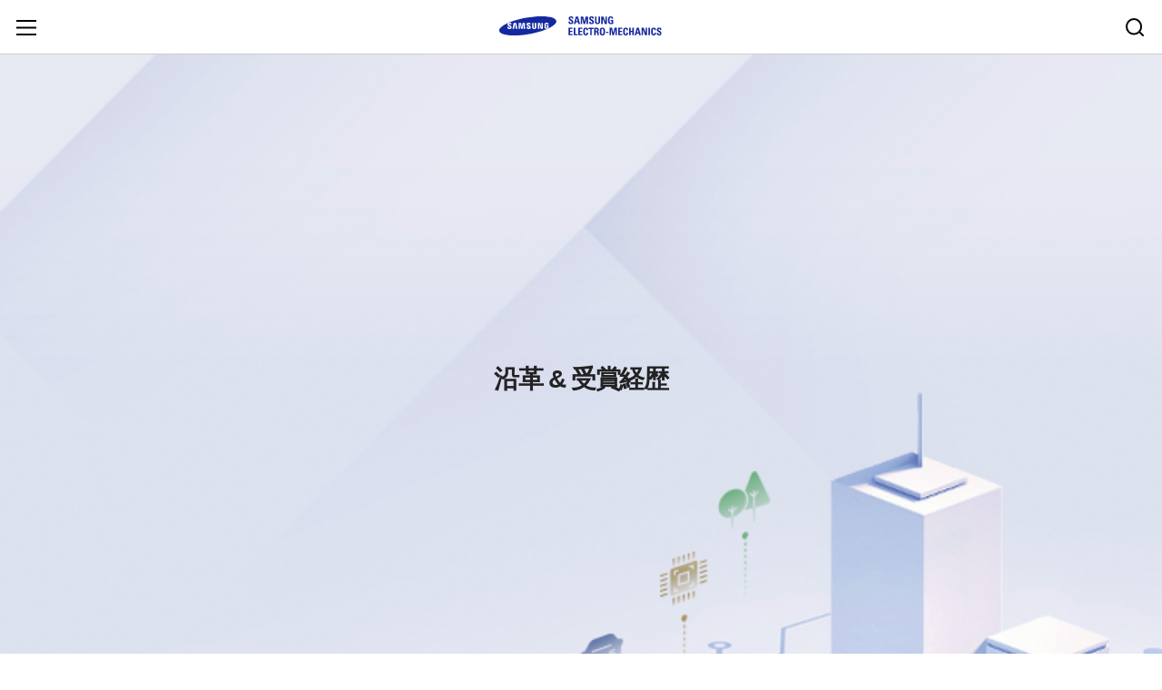

--- FILE ---
content_type: text/html; charset=UTF-8
request_url: https://m.samsungsem.com/jp/about-us/company/history.do
body_size: 88101
content:

<!DOCTYPE html>












<html lang="ja">
<head>
<meta charset="UTF-8">
<meta http-equiv="X-UA-Compatible" content="IE=Edge">
<meta http-equiv="Content-Security-Policy" content="img-src 'self' 'unsafe-inline' https://i.ytimg.com https://www.google-analytics.com https://www.samsungsem.com data:; style-src 'self' 'unsafe-inline'; script-src 'self' 'unsafe-inline' https://www.youtube.com https://www.googletagmanager.com https://www.google-analytics.com https://wcs.naver.net/wcslog.js https://ssl.pstatic.net https://www.clarity.ms https://scripts.clarity.ms; frame-src 'self' 'unsafe-inline' https://www.youtube.com https://dilp.netcomponents.com; object-src 'self' 'unsafe-inline' https://www.youtube.com;">
<meta name="viewport" content="width=device-width, height=device-height, initial-scale=1.0, maximum-scale=1.0, minimum-scale=1.0, user-scalable=no, target-densitydpi=medium-dpi">
<meta name="format-detection" content="telephone=no">
<meta property="og:type" content="website">
<meta id="ogTit" property="og:title" content="">
<meta property="og:description" content="総合部品メーカのサムスン電機です。">
<meta property="og:image" content="https://m.samsungsem.com/resources/images/jp/common/og_img.jpg">
<meta id="ogUrl" property="og:url" content="">


<link rel="apple-touch-icon-precomposed" href="/resources/images/common/favicon.png">
<link rel="apple-touch-icon-precomposed" sizes="180x180" href="/resources/images/common/favicon_180.png">
<link rel="shortcut icon" type="image/x-icon" href="/resources/images/common/favicon.ico">
<link rel="stylesheet" href="/resources/css/plugin/swiper.css">
<link rel="stylesheet" href='/resources/css/jp/common.css?dt=2601290236'>
<link rel="stylesheet" href='/resources/css/jp/sub.css?dt=2601290236'>
<script>
    document.addEventListener("DOMContentLoaded" , function(){
        //meta og tag url set
        var siteUrl = window.location.href, siteTitle = document.title;
        document.getElementById("ogUrl").setAttribute("content",siteUrl);
        document.getElementById("ogTit").setAttribute("content",siteTitle);
    });
</script>
<!-- clarity -->

<script type="text/javascript">
    (function(c,l,a,r,i,t,y){
        c[a]=c[a]||function(){(c[a].q=c[a].q||[]).push(arguments)};
        t=l.createElement(r);t.async=1;t.src="https://www.clarity.ms/tag/"+i;
        y=l.getElementsByTagName(r)[0];y.parentNode.insertBefore(t,y);
    })(window, document, "clarity", "script", "u4swhslzgr");
</script>
<!-- web/mo 공통 -->
<script type="text/javascript">
    (function(c,l,a,r,i,t,y){
        c[a]=c[a]||function(){(c[a].q=c[a].q||[]).push(arguments)};
        t=l.createElement(r);t.async=1;t.src="https://www.clarity.ms/tag/"+i;
        y=l.getElementsByTagName(r)[0];y.parentNode.insertBefore(t,y);
    })(window, document, "clarity", "script", "u4t0l65egy");
</script>
<!-- //web/mo 공통 -->
<!-- //clarity -->

<meta name="keywords" content="三星電機, 沿革, 受賞経歴">
<meta name="description" content="サムスン電機お沿革&受賞経歴ページです。世界の電機・電子部品の歴史の中心には、サムスン電機があります。サムスン電機は、一流製品で持続可能なより良い世界を作ってまいります。">
<title>沿革 & 受賞経歴 | SAMSUNG ELECTRO-MECHANICS | モバイル</title>
</head>
<body>
    <!-- wrap -->
    <div id="wrap" class="new_company new_history_award history">
        <!-- header -->
		
<header id="header" class="header">
    <div class="sticky_menu">
        <div class="header_top">
            <h1><a href="/jp/index.do" onclick="gtag('event', 'CI', {'event_category':'GNB', 'event_label':'SEM_JP_M'});">SAMSUNG ELECTRO-MECHANICS</a></h1>
            <button type="button" class="menu_btn" id="MenuBtn">Menu</button>
            <button type="button" class="srch_pop_btn" id="srchPopBtn" onclick="gtag('event', 'Search', {'event_category':'GNB', 'event_label':'SEM_JP_M'});">Search</button>
        </div>
        <ul class="utill_lang">
            <li><a href="/kr/index.do" onclick="gtag('event', 'Language_KOR', {'event_category':'GNB', 'event_label':'SEM_JP_M'});">KOR</a></li>
            <li><a href="/global/index.do" onclick="gtag('event', 'Language_ENG', {'event_category':'GNB', 'event_label':'SEM_JP_M'});">ENG</a></li>
            <li><a href="/cn/index.do" onclick="gtag('event', 'Language_CHN', {'event_category':'GNB', 'event_label':'SEM_JP_M'});">CHN</a></li>
            <li class="on"><a href="/jp/index.do" onclick="gtag('event', 'Language_JPN', {'event_category':'GNB', 'event_label':'SEM_JP_M'});">JPN</a></li>
        </ul>
    </div>
    <nav id="gnb" class="gnb">
        <ul class="gnb_list">
            <li data-idx="4">
                <a href="javascript:void(0);" class="tit">商品情報</a>
                <ul class="gnb_depth1">
                    <li data-depth1="1">
                        <a href="javascript:void(0);" class="sub_tit">コンポーネント</a>
                        <ul class="gnb_depth2">
                            <li data-depth2="1"><a href="/jp/product/passive-component/mlcc.do">MLCC</a></li>
                            <li data-depth2="2"><a href="/jp/product/passive-component/inductor.do">Inductor</a></li>
                            <li data-depth2="3"><a href="/jp/product/passive-component/chip-resistor.do">Chip Resistor</a></li>
                            <li data-depth2="4"><a href="/jp/product/passive-component/tantalum.do">Tantalum</a></li>
                        </ul>
                    </li>
                    <li data-depth1="2">
                        <a href="javascript:void(0);" class="sub_tit">モジュール</a>
                        <ul class="gnb_depth2">
                            <li data-depth2="1"><a href="/jp/product/module/camera-module.do">Camera Module</a></li>
                        </ul>
                    </li>
                    <li data-depth1="3">
                        <a href="javascript:void(0);" class="sub_tit">パッケージ基板</a>
                        <ul class="gnb_depth2">
                            <li data-depth2="1"><a href="/jp/product/substrate/package-substrate.do">Package Substrate</a></li>
                        </ul>
                    </li>
                    <li data-depth1="4">
                        <a href="javascript:void(0);" class="sub_tit">適用分野</a>
                        <ul class="gnb_depth2"> 
                            <li data-depth2="1"><a href="/jp/product/application/automotive.do">Automotive</a></li>
                            <li data-depth2="2"><a href="/jp/product/application/network.do">Network</a></li>
                            <li data-depth2="3"><a href="/jp/product/application/computer.do#Computer">Computer</a></li>
                            <li data-depth2="4"><a href="/jp/product/application/server.do">Server</a></li>
                            <li data-depth2="5"><a href="/jp/product/application/display.do">Display</a></li>
                            <li data-depth2="6"><a href="/jp/product/application/computer.do#SSD">Solid State Drive</a></li>
                            <li data-depth2="9"><a href="/jp/product/application/mobile.do#Mobile">Mobile Phone</a></li>
                            <li data-depth2="8"><a href="/jp/product/application/mobile.do#Tablet">Tablet</a></li>
                            <li data-depth2="10"><a href="/jp/product/application/mobile.do#Wearable">Wearable</a></li> 
                        </ul>
                    </li>
                    <li data-depth1="5"><a href="http://product.samsungsem.com/index.do" target="_blank" title="Open in New Browser" onclick="gtag('event', 'Products_PassiveComponentCenter', {'event_category':'GNB', 'event_label':'SEM_JP_M'});">Passive Component Center</a></li>
                </ul>
            </li>
            <li data-idx="5">
                <a href="javascript:void(0);" class="tit">お客様サポート</a>
                <ul class="gnb_depth1">
                    <li data-depth1="1">
                        <a href="javascript:void(0);" class="sub_tit">お問い合わせ</a>
                        <ul class="gnb_depth2">
                            <li data-depth2="1"><a href="/jp/support/contact-us/faq.do">FAQ</a></li>
                            <li data-depth2="2"><a href="/jp/support/contact-us/inquiry.do">質問する</a></li>
                        </ul>
                    </li>
                    <li data-depth1="2"><a href="/jp/support/sales-partners.do">Sales Partners</a></li>

                    <li data-depth1="3"><a href="/jp/support/buy-now.do">Buy Now</a></li>

                    <li data-depth1="4">
                        <a href="javascript:void(0);" class="sub_tit">認証書</a>
                        <ul class="gnb_depth2">
                            <li data-depth2="1"><a href="/jp/support/certificate/environment-safety-quality.do">環境/安全/品質</a></li>
                            <li data-depth2="2"><a href="/jp/support/certificate/product-stewardship.do">製品環境認証書</a></li>
                        </ul>
                    </li>
                    <li data-depth1="5">
                        <a href="javascript:void(0);" class="sub_tit">技術資料</a>
                        <ul class="gnb_depth2">
                            <li data-depth2="1" class="line2"><a href="/jp/support/library/product-catalog.do">商品カタログ</a></li>
                            <li data-depth2="2" class="line2"><a href="/jp/support/library/software-library.do" target="_blank">ソフトウェアライブラリー</a></li>
                        </ul>
                    </li>
                    <li data-depth1="6"><a href="/jp/support/counterfeit-product-disclaimer.do">模倣品に対する免責</a></li>
                    <li data-depth1="7"><a href="/jp/support/edi.do">B2Bi (EDI)</a></li>
                </ul>
            </li>
            <li data-idx="1">
                <a href="javascript:void(0);" class="tit">企業情報</a>
                <ul class="gnb_depth1">
                    <li data-depth1="1">
                        <a href="javascript:void(0);" class="sub_tit">企業紹介</a>
                        <ul class="gnb_depth2">
                            <li data-depth2="1"><a href="/jp/about-us/company/overview.do">三星電機の会社紹介</a></li>
                            <li data-depth2="2"><a href="/jp/about-us/company/ceo-message.do">CEOメッセージ</a></li>
                            <li data-depth2="3"><a href="/jp/about-us/company/mission-vision.do">ミッション ＆ ビジョン</a></li>
                            <li data-depth2="4"><a href="/jp/about-us/company/location.do">事業所の紹介</a></li>
                            <li data-depth2="5"><a href="/jp/about-us/company/history.do">沿革 & 受賞経歴</a></li>

                        </ul>
                    </li>
                    <li data-depth1="2">
                        <a href="javascript:void(0);" class="sub_tit">IR</a>
                        <ul class="gnb_depth2">
                            <li data-depth2="1"><a href="/jp/about-us/investor-relations/earnings-release.do">業績発表</a></li>
                            <li data-depth2="2"><a href="/jp/about-us/investor-relations/shareholder.do">株主現況</a></li>
                            <li data-depth2="3"><a href="/jp/about-us/investor-relations/stock.do">株価情報</a></li>
                            <li data-depth2="4"><a href="/jp/about-us/investor-relations/financial-information.do">財務情報</a></li>
                            <li data-depth2="5"><a href="/jp/about-us/investor-relations/corporate-governance/board-of-directors.do">企業支配構造</a></li>
                            <li data-depth2="6"><a href="/jp/about-us/investor-relations/archive.do">IR資料室</a></li>
                        </ul>
                    </li>
					<li data-depth1="3" class="gnb_btn_area">
						<a href="/global/museum.do" target="_blank" title="Go to new window" class="btn1" onclick="gtag('event', 'Online_PR_Hall', {'event_category':'GNB', 'event_label':'SEM_JP_M'});">
							<strong>オンライン広報館</strong>
							<p>皆様に価値のある経験を提供するために努めてきたサムスン電機の歴史をご紹介します。</p>
						</a>
					</li>
                </ul>
            </li>
            <li data-idx="3">
                <a href="javascript:void(0);" class="tit">ニュースルーム</a>
                <ul class="gnb_depth1">
                    <li data-depth1="1">
                        <a href="javascript:void(0);" class="sub_tit">ニュース</a>
                        <ul class="gnb_depth2">
                            <li data-depth2="1"><a href="/jp/newsroom/news/overview.do" onclick="localStorage.clear();">メイン</a></li>
                            <li data-depth2=""><a href="/jp/newsroom/news/list.do" onclick="localStorage.clear();">最新記事</a></li>
                        </ul>
                    </li>
                    <li data-depth1="2">
                        <a href="javascript:void(0);" class="sub_tit">ニュースレター</a>
                        <ul class="gnb_depth2">
                            <li data-depth2="1" class="line2"><a href="/jp/newsroom/newsletter/list.do" onclick="localStorage.clear();">ニュースレターを見る</a></li>
                            <li data-depth2="2" class="line2"><a href="/jp/newsroom/newsletter/subscription.do">ニュースレターお申し込み</a></li>
                        </ul>
                    </li>
					<!-- <li data-depth1="3"><a href="/global/newsroom/exhibition/online-exhibition2022.do">Online Exhibition Hall 2022</a></li> -->
                </ul>
            </li>
            <li data-idx="2">
                <a href="javascript:void(0);" class="tit">サステナビリティ</a>
                <ul class="gnb_depth1">
                    <li data-depth1="1">
                        <a href="/jp/sustainability/sustainability.do">サステナビリティ</a>
                    </li>
                    <li data-depth1="2">
                        <a href="javascript:void(0);" class="sub_tit">地球環境</a>
                        <ul class="gnb_depth2">
                            <li data-depth2="1"><a href="/jp/sustainability/planet/environmental-strategy.do">環境戦略</a></li>
                            <li data-depth2="2"><a href="/jp/sustainability/planet/climate-change.do">気候変動</a></li>
                            <li data-depth2="3"><a href="/jp/sustainability/planet/environmental-impact.do">環境影響</a></li>
                            <li data-depth2="4"><a href="/jp/sustainability/planet/product-environment.do">製品環境</a></li>
                        </ul>
                    </li>
                    <li data-depth1="3">
                        <a href="javascript:void(0);" class="sub_tit">人と社会</a>
                        <ul class="gnb_depth2">
                            <li data-depth2="1"><a href="/jp/sustainability/people/employees.do">社員</a></li>
                            <li data-depth2="2"><a href="/jp/sustainability/people/social-contribution.do">社会貢献</a></li>
                            <li data-depth2="3"><a href="/jp/sustainability/people/supply-chain.do">サプライチェーン</a></li>
                        </ul>
                    </li>
                    <li data-depth1="4">
                        <a href="javascript:void(0);" class="sub_tit">進捗・成果</a>
                        <ul class="gnb_depth2">
                            <li data-depth2="1"><a href="/jp/sustainability/progress/ethical-management.do">倫理経営</a></li>
                            <li data-depth2="2"><a href="/jp/sustainability/progress/compliance.do">コンプライアンス経営</a></li>
                        </ul>
                    </li>
                    <li data-depth1="5">
                        <a href="/jp/sustainability/library.do">ライブラリー</a>
                    </li>
                </ul>
            </li>
        </ul>
    </nav>
    <div class="srch_area_n">
        <div class="srch_inner">
            <form id="integratedSearchForm" name="integratedSearchForm" method="post">
                <div class="srch_box">
                    <fieldset>
                        <legend class="blind">search area</legend>
                        <label for="integratedSrchTxt" class="blind">search input</label>
                        <input type="text" id="integratedSrchTxt" name="srchTxt" data-gtag="gnb" placeholder="キーワードを入力してください。" class="integrated_search_header_text">
                        <button type="button" id="srchBtn" class="srch_btn" onclick="integratedSearchHeaderGtag('integratedSrchTxt','gnb'); integratedSearchHeader('integratedSrchTxt');">search</button>
                    </fieldset>
                </div>
                <div class="srch_btn_area">
                    <a href="http://product.samsungsem.com/mlcc/basic-search.do" class="btn_round" target="_blank" title="go to new window" onclick="gtag('event', 'Search_PS', {'event_category':'GNB', 'event_label':'SEM_JP_M'});">Product Search</a>
                    <a href="http://weblib.samsungsem.com/mlcc/mlcc-ec.do" class="btn_round" target="_blank" title="go to new window" onclick="gtag('event', 'Search_CL', {'event_category':'GNB', 'event_label':'SEM_JP_M'});">Component Library</a>
                    <a href="/jp/support/sales-partners.do" class="btn_round" onclick="gtag('event', 'Search_SalesPartners', {'event_category':'GNB', 'event_label':'SEM_JP_M'});">Sales Partners</a>
                    <a href="/jp/about-us/company/location.do" class="btn_round" onclick="gtag('event', 'Search_Location', {'event_category':'GNB', 'event_label':'SEM_JP_M'});">事業所の紹介</a>
                    <a href="/jp/support/certificate/environment-safety-quality.do" class="btn_round" onclick="gtag('event', 'Search_ESQCertificate', {'event_category':'GNB', 'event_label':'SEM_JP_M'});">環境/安全/品質認証書</a>
                    <a href="/jp/support/certificate/product-stewardship.do" class="btn_round" onclick="gtag('event', 'Search_ProductCertificate', {'event_category':'GNB', 'event_label':'SEM_JP_M'});">製品環境認証書</a>
                    <a href="/jp/support/contact-us/faq.do" class="btn_round" onclick="gtag('event', 'Search_FAQ', {'event_category':'GNB', 'event_label':'SEM_JP_M'});">FAQ</a>
                </div>
                <button type="button" class="blind">search popup close</button>
            </form>
        </div>
    </div>
</header>
<div class="srch_dim" id="srchDim"></div>
        <!-- //header -->
        <!-- container -->
        <div id="container">
            <!-- visual section -->
            <div class="visual_section">
                <h2>沿革 & 受賞経歴</h2>
            </div>
            <!-- //visual section -->
            <!-- content -->
            <div id="content" class="content">
                <div class="section sec_top">
                    <div class="inner">
                        <div class="tit">
                            <h3>世界を変える<b>グローバル電子部品のリーディングカンパニー</b></h3>
                        </div>
                        <div class="new_tab_btn">
                            <ul>
                                <li class="active"><a href="history.do">沿革</a></li>
                                <li><a href="award.do">受賞経歴</a></li>
                            </ul>
                        </div>
                    </div>
                </div>
                <div class="scroll_wrap">
                    <!-- lnb -->
                    <div class="lnb_wrap" id="scrollLnb">
                        <div class="lnb lnb_tab">
                            <a href="javascript:void(0);" class="lnb_txt">2020-現在</a>
                            <ul class="lnb_list">
                                <li><a href="javascript:void(0);" data-value="selectCnt1" onclick="gtag('event', 'History2020s', {'event_category':'Company_History', 'event_label':'SEM_KR_M'});">2020-現在</a></li>
                                <li><a href="javascript:void(0);" data-value="selectCnt2" onclick="gtag('event', 'History2010s', {'event_category':'Company_History', 'event_label':'SEM_KR_M'});">2010-2019</a></li>
                                <li><a href="javascript:void(0);" data-value="selectCnt3" onclick="gtag('event', 'History2000s', {'event_category':'Company_History', 'event_label':'SEM_KR_M'});">2000-2009</a></li>
                                <li><a href="javascript:void(0);" data-value="selectCnt4" onclick="gtag('event', 'History1990s', {'event_category':'Company_History', 'event_label':'SEM_KR_M'});">1990-1999</a></li>
                                <li><a href="javascript:void(0);" data-value="selectCnt5" onclick="gtag('event', 'History1980s', {'event_category':'Company_History', 'event_label':'SEM_KR_M'});">1980-1989</a></li>
                                <li><a href="javascript:void(0);" data-value="selectCnt6" onclick="gtag('event', 'History1970s', {'event_category':'Company_History', 'event_label':'SEM_KR_M'});">1970-1979</a></li>
                            </ul>
                        </div>
                    </div>
                    <!-- //lnb -->
                    <div class="section sec1">
                        <div class="inner">
                            <!-- selectCnt1 -->
                            <div id="selectCnt1" class="lnb_cont select_cont">
                                <h3>2020 - 現在</h3>
                                <ul class="year_area">
                                    <li>
                                        <p class="year">2025</p>
                                    </li>
                                    <li>
                                        <dl>
                                            <dt>11</dt>
                                            <dd>
                                                <p>Signs MOU with Sumitomo Chemical Group to Establish a Joint Venture for ‘Glass Core’ Used in Package Substrates</p>
                                            </dd>
                                        </dl>
                                    </li>
                                    <li>
                                        <dl>
                                            <dt>11</dt>
                                            <dd>
                                                <p>Holds ‘2025 Safety and Environment Workshop’ for Partners</p>
                                            </dd>
                                        </dl>
                                    </li>
                                    <li>
                                        <dl>
                                            <dt>09</dt>
                                            <dd>
                                                <p>Hosts '2025 SAT' in Tianjin, China…Reinforcing Next-Generation Automotive Technologies</p>
                                            </dd>
                                        </dl>
                                    </li>
                                    <li>
                                        <dl>
                                            <dt>09</dt>
                                            <dd>
                                                <p>Hosts ‘2025 Co-Prosperity Communication Forum’ with Partners</p>
                                            </dd>
                                        </dl>
                                    </li>
                                    <li>
                                        <dl>
                                            <dt>09</dt>
                                            <dd>
                                                <p>Establishes 'Advanced Materials Industry-Academia Cooperation Center' with Seoul National University</p>
                                            </dd>
                                        </dl>
                                    </li>
                                    <li>
                                        <dl>
                                            <dt>09</dt>
                                            <dd>
                                                <p>The 6th “Blue Elephant” School and Cyberbullying Prevention Contest Awards Ceremony Held</p>
                                            </dd>
                                        </dl>
                                    </li>
                                    <li>
                                        <dl>
                                            <dt>09</dt>
                                            <dd>
                                                <p>Showcases Next-Generation Package Substrate Technology at ‘KPCA Show 2025’</p>
                                            </dd>
                                        </dl>
                                    </li>
                                    <li>
                                        <dl>
                                            <dt>06</dt>
                                            <dd>
                                                <p>Begins Full-Scale Mass Production of Semiconductor Substrates for AI Accelerators</p>
                                            </dd>
                                        </dl>
                                    </li>
                                    <li>
                                        <dl>
                                            <dt>04</dt>
                                            <dd>
                                                <p>Hosts ‘2025 Win-Win Cooperation Day’… Reaffirms Commitment to Growth with Partner Companies</p>
                                            </dd>
                                        </dl>
                                    </li>
                                    <li>
                                        <dl>
                                            <dt>03</dt>
                                            <dd>
                                                <p>The 52nd ordinary general meeting of shareholders</p>
                                            </dd>
                                        </dl>
                                    </li>
                                    <li>
                                        <dl>
                                            <dt>02</dt>
                                            <dd>
                                                <p>Develops World’s First MLCC for LiDAR Applications</p>
                                            </dd>
                                        </dl>
                                    </li>
                                </ul>
                                <ul class="year_area">
                                    <li>
                                        <p class="year">2024</p>
                                    </li>
                                    <li>
                                        <dl>
                                            <dt>11</dt>
                                            <dd>
                                                <p>Receives Global Certification for Automotive Camera Software Achieves A-SPICE Level 3</p>
                                                <p>Showcase its technology at ‘Electronica 2024’</p>
                                                <p>Holds Blue Elephant Forum on Preventing Cyber Violence</p>
                                            </dd>
                                        </dl>
                                    </li>
                                    <li>
                                        <dl>
                                            <dt>10</dt>
                                            <dd>
                                                <p>Holds “Win-Win Cooperation Communication Forum” </p>
                                                <p>Develops High-Resolution Camera Module Capable of Microscopic-Level Close-Ups</p>
                                                <p>“Upcycled” Work Uniforms from MLCC Waste First Launch in Korea</p>
                                            </dd>
                                        </dl>
                                    </li>
                                    <li>
                                        <dl>
                                            <dt>09</dt>
                                            <dd>
                                                <p>Develops All-Solid-State Battery for Wearables</p>
                                                <p>Holds 2024 SAT in Tianjin</p>
                                                <p>Demonstrates Semiconductor Package Substrate Technology at “KPCA Show 2024”</p>
                                            </dd>
                                        </dl>
                                    </li>
                                    <li>
                                        <dl>
                                            <dt>07</dt>
                                            <dd>
                                                <p>Collaborates with AMD to Supply High-Performance Substrates for Hyperscale Data Center Computing</p>
                                                <p>Develops 2,000V High-Voltage MLCCs for Electric Vehicles</p>
                                            </dd>
                                        </dl>
                                    </li>
                                    <li>
                                        <dl>
                                            <dt>05</dt>
                                            <dd>
                                                <p>Semiconductor Package Tech & Career Forum</p>
                                                <p>Presents the Future of Electronic Components in Busan through ‘SCC’</p>
                                            </dd>
                                        </dl>
                                    </li>
                                    <li>
                                        <dl>
                                            <dt>03</dt>
                                            <dd>
                                                <p>Held the “2024 Win-Win Cooperation Day”</p>
                                                <p>Develops High-Voltage MLCCs for Automotive</p>
                                            </dd>
                                        </dl>
                                    </li>
                                    <li>
                                        <dl>
                                            <dt>01</dt>
                                            <dd>
                                                <p>Develops world’s highest capacity MLCCs at 16V rating for autonomous driving cars</p>
                                            </dd>
                                        </dl>
                                    </li>
                                </ul>
                                <ul class="year_area">
                                    <li>
                                        <p class="year">2023</p>
                                    </li>
                                    <li>
                                        <dl>
                                            <dt>09</dt>
                                            <dd>
                                                <p>薄膜型Coupledパワーインダクターの量産</p>
                                            </dd>
                                        </dl>
                                    </li>
                                    <li>
                                        <dl>
                                            <dt>07</dt>
                                            <dd>
                                                <p>電装用パワーインダクターの量産</p>
                                            </dd>
                                        </dl>
                                    </li>
                                    <li>
                                        <dl>
                                            <dt>05</dt>
                                            <dd>
                                                <p>世界最高容量の電気自動車用MLCCの開発（250V 33㎋、100V 10㎌）</p>
                                            </dd>
                                        </dl>
                                    </li>
                                    <li>
                                        <dl>
                                            <dt>03</dt>
                                            <dd>
                                                <p>2億画素OISカメラモジュールの量産</p>
                                                <p>第50回定期株主総会</p>
                                            </dd>
                                        </dl>
                                    </li>
                                </ul>
                                <ul class="year_area">
                                    <li>
                                        <p class="year">2022</p>
                                    </li>
                                    <li>
                                        <dl>
                                            <dt>11</dt>
                                            <dd>
                                                <p>韓国初の高性能サーバー用半導体パッケージ基板（FCBGA）の量産</p>
                                                <p>浦項工科大学との素材・パーツ人材育成MOU締結</p>
                                            </dd>
                                        </dl>
                                    </li>
                                    <li>
                                        <dl>
                                            <dt>04</dt>
                                            <dd>
                                                <p>自動車パワートレイン用MLCC13種開発</p>
                                                <p>協力会社招待「共生協力デー」の開催</p>
                                            </dd>
                                        </dl>
                                    </li>
                                    <li>
                                        <dl>
                                            <dt>01</dt>
                                            <dd>
                                                <p>サムスン名匠＆マエストロ(Maestro)選抜</p>
                                            </dd>
                                        </dl>
                                    </li>
                                </ul>
                                <ul class="year_area">
                                    <li>
                                        <p class="year">2021</p>
                                    </li>
                                    <li>
                                        <dl>
                                            <dt>11</dt>
                                            <dd>
                                                <p>5G基地局用MLCC開発</p>
                                            </dd>
                                        </dl>
                                    </li>
                                    <li>
                                        <dl>
                                            <dt>08</dt>
                                            <dd>
                                                <p>ADAS用MLCC開発</p>
                                            </dd>
                                        </dl>
                                    </li>
                                    <li>
                                        <dl>
                                            <dt>03</dt>
                                            <dd>
                                                <p>光学10倍ズームフォルデッドカメラモジュール量産</p>
                                            </dd>
                                        </dl>
                                    </li>
                                </ul>
                                <ul class="year_area">
                                    <li>
                                        <p class="year">2020</p>
                                    </li>
                                    <li>
                                        <dl>
                                            <dt>09</dt>
                                            <dd>
                                                <p>世界最小型パワーインダクターの開発</p>
                                            </dd>
                                        </dl>
                                    </li>
                                    <li>
                                        <dl>
                                            <dt>07</dt>
                                            <dd>
                                                <p>自動車パワートレイン及びABS用MLCCの５種を開発</p>
                                            </dd>
                                        </dl>
                                    </li>
                                    <li>
                                        <dl>
                                            <dt>01</dt>
                                            <dd>
                                                <p>サムスン名匠＆マエストロ(Maestro)選抜</p>
                                            </dd>
                                        </dl>
                                    </li>
                                </ul>
                            </div>
                            <!-- //selectCnt1 -->
                        </div>
                    </div>
                    <div class="section sec_bg1">
                        <div class="bg"></div>
                    </div>
                    <div class="section sec2">
                        <div class="inner">
                            <!-- selectCnt2 -->
                            <div id="selectCnt2" class="lnb_cont select_cont">
                                <h3>2010 - 2019</h3>
                                <ul class="year_area">
                                    <li>
                                        <p class="year">2019</p>
                                    </li>
                                    <li>
                                        <dl>
                                            <dt>05</dt>
                                            <dd>
                                                <p>超スリム光学5倍ズームカメラモジュールの量産</p>
                                                <p>米デトロイト事務所オープン</p>
                                            </dd>
                                        </dl>
                                    </li>
                                    <li>
                                        <dl>
                                            <dt>04</dt>
                                            <dd>
                                                <p>世界最小型５Gアンテナモジュール開発</p>
                                            </dd>
                                        </dl>
                                    </li>
                                </ul>
                                <ul class="year_area">
                                    <li>
                                        <p class="year">2018</p>
                                    </li>
                                    <li>
                                        <dl>
                                            <dt>12</dt>
                                            <dd>
                                                <p>営業利益1兆ウォンクラブ達成</p>
                                            </dd>
                                        </dl>
                                    </li>
                                </ul>
                                <ul class="year_area">
                                    <li>
                                        <p class="year">2017</p>
                                    </li>
                                    <li>
                                        <dl>
                                            <dt>05</dt>
                                            <dd>
                                                <p>天津法人の新規工場竣工（旧浜海法人）</p>
                                            </dd>
                                        </dl>
                                    </li>
                                    <li>
                                        <dl>
                                            <dt>04</dt>
                                            <dd>
                                                <p>フィリピン法人新工場竣工</p>
                                            </dd>
                                        </dl>
                                    </li>
                                    <li>
                                        <dl>
                                            <dt>03</dt>
                                            <dd>
                                                <p>新天津法人発足(濱海新工場に統合)</p>
                                            </dd>
                                        </dl>
                                    </li>
                                </ul>
                                <ul class="year_area">
                                    <li>
                                        <p class="year">2016</p>
                                    </li>
                                    <li>
                                        <dl>
                                            <dt>05</dt>
                                            <dd>
                                                <p>優秀部品供給会社に選定(Lenovo)</p>
                                            </dd>
                                        </dl>
                                    </li>
                                    <li>
                                        <dl>
                                            <dt>03</dt>
                                            <dd>
                                                <p>2016同伴成長大祝祭開催</p>
                                                <p>優秀部品供給会社に選定(Intel)</p>
                                            </dd>
                                        </dl>
                                    </li>
                                </ul>
                                <ul class="year_area">
                                    <li>
                                        <p class="year">2014</p>
                                    </li>
                                    <li>
                                        <dl>
                                            <dt>01</dt>
                                            <dd>
                                                <p>世界初の磁気共鳴方式ワイヤレス充電認証</p>
                                            </dd>
                                        </dl>
                                    </li>
                                </ul>
                                <ul class="year_area">
                                    <li>
                                        <p class="year">2013</p>
                                    </li>
                                    <li>
                                        <dl>
                                            <dt>10</dt>
                                            <dd>
                                                <p>世界最高性能のカメラモジュール開発</p>
                                            </dd>
                                        </dl>
                                    </li>
                                    <li>
                                        <dl>
                                            <dt>09</dt>
                                            <dd>
                                                <p>ベトナム生産法人を設立</p>
                                            </dd>
                                        </dl>
                                    </li>
                                </ul>
                                <ul class="year_area">
                                    <li>
                                        <p class="year">2011</p>
                                    </li>
                                    <li>
                                        <dl>
                                            <dt>10</dt>
                                            <dd>
                                                <p>世界最高性能の0603規格 2.2uF MLCC開発</p>
                                            </dd>
                                        </dl>
                                    </li>
                                    <li>
                                        <dl>
                                            <dt>09</dt>
                                            <dd>
                                                <p>中国・天津で濱海工場竣工式</p>
                                                <p>スマート家電用カメラモジュール開発</p>
                                            </dd>
                                        </dl>
                                    </li>
                                </ul>
                            </div>
                            <!-- //selectCnt2 -->
                        </div>
                    </div>
                    <div class="section sec_bg2">
                        <div class="bg"></div>
                    </div>
                    <div class="section sec3">
                        <div class="inner">
                            <!-- selectCnt3 -->
                            <div id="selectCnt3" class="lnb_cont select_cont">
                                <h3>2000 - 2009</h3>
                                <ul class="year_area">
                                    <li>
                                        <p class="year">2009</p>
                                    </li>
                                    <li>
                                        <dl>
                                            <dt>10</dt>
                                            <dd>
                                                <p>世界初の12M 3倍ズームISM開発</p>
                                            </dd>
                                        </dl>
                                    </li>
                                    <li>
                                        <dl>
                                            <dt>06</dt>
                                            <dd>
                                                <p>第3世代アンテナを世界で初めて開発</p>
                                            </dd>
                                        </dl>
                                    </li>
                                    <li>
                                        <dl>
                                            <dt>04</dt>
                                            <dd>
                                                <p>世界初の0603、1uF MLCC開発</p>
                                            </dd>
                                        </dl>
                                    </li>
                                </ul>
                                <ul class="year_area">
                                    <li>
                                        <p class="year">2007</p>
                                    </li>
                                    <li>
                                        <dl>
                                            <dt>11</dt>
                                            <dd>
                                                <p>世界初の携帯電話用800万画素CMOSカメラモジュール開発</p>
                                            </dd>
                                        </dl>
                                    </li>
                                    <li>
                                        <dl>
                                            <dt>09</dt>
                                            <dd>
                                                <p>0.08mmの半導体用基板開発</p>
                                            </dd>
                                        </dl>
                                    </li>
                                </ul>
                                <ul class="year_area">
                                    <li>
                                        <p class="year">2006</p>
                                    </li>
                                    <li>
                                        <dl>
                                            <dt>11</dt>
                                            <dd>
                                                <p>世界で初めて1608サイズの22uF級MLCC開発</p>
                                            </dd>
                                        </dl>
                                    </li>
                                    <li>
                                        <dl>
                                            <dt>09</dt>
                                            <dd>
                                                <p>フリップチップCSP基板量産</p>
                                            </dd>
                                        </dl>
                                    </li>
                                    <li>
                                        <dl>
                                            <dt>06</dt>
                                            <dd>
                                                <p>部品業界で初めて持続可能性報告書発刊</p>
                                            </dd>
                                        </dl>
                                    </li>
                                    <li>
                                        <dl>
                                            <dt>04</dt>
                                            <dd>
                                                <p>世界最薄型200万画素カメラモジュール開発</p>
                                            </dd>
                                        </dl>
                                    </li>
                                </ul>
                                <ul class="year_area">
                                    <li>
                                        <p class="year">2005</p>
                                    </li>
                                    <li>
                                        <dl>
                                            <dt>11</dt>
                                            <dd>
                                                <p>世界最薄型0.1mm半導体用基板開発</p>
                                            </dd>
                                        </dl>
                                    </li>
                                    <li>
                                        <dl>
                                            <dt>03</dt>
                                            <dd>
                                                <p>第1回サムスン電機論文大賞公募</p>
                                                <p>世界初の5メガCMOSカメラモジュール開発</p>
                                            </dd>
                                        </dl>
                                    </li>
                                </ul>
                                <ul class="year_area">
                                    <li>
                                        <p class="year">2003</p>
                                    </li>
                                    <li>
                                        <dl>
                                            <dt>09</dt>
                                            <dd>
                                                <p>世界初の超小型0402MLCC開発</p>
                                            </dd>
                                        </dl>
                                    </li>
                                </ul>
                                <ul class="year_area">
                                    <li>
                                        <p class="year">2002</p>
                                    </li>
                                    <li>
                                        <dl>
                                            <dt>07</dt>
                                            <dd>
                                                <p>次世代プリント基板(スタックビア)工法を世界で初めて商用化</p>
                                            </dd>
                                        </dl>
                                    </li>
                                </ul>
                                <ul class="year_area">
                                    <li>
                                        <p class="year">2001</p>
                                    </li>
                                    <li>
                                        <dl>
                                            <dt>10</dt>
                                            <dd>
                                                <p>純金より3倍高価な世界最小型0603MLCCを開発・量産</p>
                                            </dd>
                                        </dl>
                                    </li>
                                    <li>
                                        <dl>
                                            <dt>05</dt>
                                            <dd>
                                                <p>中国・高新に生産法人設立</p>
                                            </dd>
                                        </dl>
                                    </li>
                                </ul>
                            </div>
                            <!-- //selectCnt3 -->
                        </div>
                    </div>
                    <div class="section sec_bg3">
                        <div class="bg"></div>
                    </div>
                    <div class="section sec4">
                        <div class="inner">
                            <!-- selectCnt4 -->
                            <div id="selectCnt4" class="lnb_cont select_cont">
                                <h3>1990 - 1999</h3>
                                <ul class="year_area">
                                    <li>
                                        <p class="year">1997</p>
                                    </li>
                                    <li>
                                        <dl>
                                            <dt>07</dt>
                                            <dd>
                                                <p>フィリピンに生産法人設立</p>
                                            </dd>
                                        </dl>
                                    </li>
                                </ul>
                                <ul class="year_area">
                                    <li>
                                        <p class="year">1996년</p>
                                    </li>
                                    <li>
                                        <dl>
                                            <dt>10</dt>
                                            <dd>
                                                <p>水原事業所、世界電子部品業界で初めてISO 14001認証取得</p>
                                            </dd>
                                        </dl>
                                    </li>
                                    <li>
                                        <dl>
                                            <dt>04</dt>
                                            <dd>
                                                <p>男子・女子バドミントンチーム設立</p>
                                            </dd>
                                        </dl>
                                    </li>
                                </ul>
                                <ul class="year_area">
                                    <li>
                                        <p class="year">1994</p>
                                    </li>
                                    <li>
                                        <dl>
                                            <dt>01</dt>
                                            <dd>
                                                <p>中国・天津に生産法人設立</p>
                                            </dd>
                                        </dl>
                                    </li>
                                </ul>
                                <ul class="year_area">
                                    <li>
                                        <p class="year">1992</p>
                                    </li>
                                    <li>
                                        <dl>
                                            <dt>07</dt>
                                            <dd>
                                                <p>中国・東莞に生産法人設立</p>
                                            </dd>
                                        </dl>
                                    </li>
                                </ul>
                                <ul class="year_area">
                                    <li>
                                        <p class="year">1991</p>
                                    </li>
                                    <li>
                                        <dl>
                                            <dt>11</dt>
                                            <dd>
                                                <p>世宗MLB(多層プリント基板)工場竣工</p>
                                            </dd>
                                        </dl>
                                    </li>
                                </ul>
                                <ul class="year_area">
                                    <li>
                                        <p class="year">1990</p>
                                    </li>
                                    <li>
                                        <dl>
                                            <dt>11</dt>
                                            <dd>
                                                <p>タイに生産法人設立</p>
                                            </dd>
                                        </dl>
                                    </li>
                                </ul>
                            </div>
                            <!-- //selectCnt4 -->
                        </div>
                    </div>
                    <div class="section sec_bg4">
                        <div class="bg"></div>
                    </div>
                    <div class="section sec5">
                        <div class="inner">
                            <!-- selectCnt5 -->
                            <div id="selectCnt5" class="lnb_cont select_cont">
                                <h3>1980 - 1989</h3>
                                <ul class="year_area">
                                    <li>
                                        <p class="year">1988</p>
                                    </li>
                                    <li>
                                        <dl>
                                            <dt>02</dt>
                                            <dd>
                                                <p>韓国で初めて超小型積層セラミックコンデンサ(MLCC)開発(1608サイズ)</p>
                                            </dd>
                                        </dl>
                                    </li>
                                </ul>
                                <ul class="year_area">
                                    <li>
                                        <p class="year">1987</p>
                                    </li>
                                    <li>
                                        <dl>
                                            <dt>02</dt>
                                            <dd>
                                                <p>サムスン電機株式会社に商号変更</p>
                                            </dd>
                                        </dl>
                                    </li>
                                </ul>
                                <ul class="year_area">
                                    <li>
                                        <p class="year">1985</p>
                                    </li>
                                    <li>
                                        <dl>
                                            <dt>12</dt>
                                            <dd>
                                                <p>精密技術等級1級工場に指定(商工部第28号)</p>
                                            </dd>
                                        </dl>
                                    </li>
                                </ul>
                                <ul class="year_area">
                                    <li>
                                        <p class="year">1980</p>
                                    </li>
                                    <li>
                                        <dl>
                                            <dt>10</dt>
                                            <dd>
                                                <p>総合研究所竣工</p>
                                            </dd>
                                        </dl>
                                    </li>
                                </ul>
                            </div>
                            <!-- //selectCnt5 -->
                        </div>
                    </div>
                    <div class="section sec_bg5">
                        <div class="bg"></div>
                    </div>
                    <div class="section sec6">
                        <div class="inner">
                            <!-- selectCnt6 -->
                            <div id="selectCnt6" class="lnb_cont select_cont">
                                <h3>1970 - 1979</h3>
                                <ul class="year_area">
                                    <li>
                                        <p class="year">1979</p>
                                    </li>
                                    <li>
                                        <dl>
                                            <dt>02</dt>
                                            <dd>
                                                <p>韓国証券取引所に株式上場</p>
                                            </dd>
                                        </dl>
                                    </li>
                                </ul>
                                <ul class="year_area">
                                    <li>
                                        <p class="year">1978</p>
                                    </li>
                                    <li>
                                        <dl>
                                            <dt>04</dt>
                                            <dd>
                                                <p>カラーTV用チューナーを独自に開発(VHFチューナー、UHFチューナー、Doubler)</p>
                                            </dd>
                                        </dl>
                                    </li>
                                </ul>
                                <ul class="year_area">
                                    <li>
                                        <p class="year">1977</p>
                                    </li>
                                    <li>
                                        <dl>
                                            <dt>05</dt>
                                            <dd>
                                                <p>サムスン電機パーツ(株)からサムスン電子部品(株)に商号変更</p>
                                            </dd>
                                        </dl>
                                    </li>
                                </ul>
                                <ul class="year_area">
                                    <li>
                                        <p class="year">1974</p>
                                    </li>
                                    <li>
                                        <dl>
                                            <dt>03</dt>
                                            <dd>
                                                <p>サムスン三洋パーツ(株)からサムスン電機(三星電機)パーツに商号変更</p>
                                            </dd>
                                        </dl>
                                    </li>
                                </ul>
                                <ul class="year_area">
                                    <li>
                                        <p class="year">1973</p>
                                    </li>
                                    <li>
                                        <dl>
                                            <dt>11</dt>
                                            <dd>
                                                <p>創立記念日</p>
                                            </dd>
                                        </dl>
                                    </li>
                                    <li>
                                        <dl>
                                            <dt>08</dt>
                                            <dd>
                                                <p>サムスン三洋パーツ(株)設立登記</p>
                                            </dd>
                                        </dl>
                                    </li>
                                </ul>
                            </div>
                            <!-- //selectCnt6 -->
                        </div>
                    </div>
                </div>
            </div>
            <!-- //content -->
        </div>
        <!-- //container -->
        <!-- footer -->
        
<div class="quick_menu">
    <a href="#" id="topBtn">TOP</a>
</div>
<footer id="footer" class="footer">
    <div class="footer_top">
        <ul class="sns_list">
            <li class="youtube"><a href="https://www.youtube.com/channel/UCqJ5l0KHjFoC4Gb__A0sKcg" target="_blank" title="Go to new window" onclick="gtag('event', 'SNS_Youtube', {'event_category':'FOOTER', 'event_label':'SEM_JP_M'});"><img src="/resources/images/jp/common/footer_youtube.png" alt="youtube"></a></li>
            <li class="linkedin"><a href="https://www.linkedin.com/company/samsung-electro-mechanics-%EC%82%BC%EC%84%B1%EC%A0%84%EA%B8%B0/" target="_blank" title="Go to new window" onclick="gtag('event', 'SNS_Linkedin', {'event_category':'FOOTER', 'event_label':'SEM_JP_M'});"><img src="/resources/images/jp/common/footer_linkedin.png" alt="linkedin"></a></li>
        </ul>
    </div>
    <div class="footer_bottom">
        <div class="menu_list_area">
            <ul class="menu_list menu_list1">
                <li><a href="/jp/sustainability/progress/ethical-management.do" onclick="gtag('event', 'Ethics', {'event_category':'FOOTER', 'event_label':'SEM_JP_M'});">Ethics</a></li>
                <li><a href="/jp/security-report.do" onclick="gtag('event', 'SecurityReport', {'event_category':'FOOTER', 'event_label':'SEM_JP_M'});">セキュリティ通報</a></li>
                <li><a href="/jp/support/contact-us/inquiry.do" onclick="gtag('event', 'ContactUs', {'event_category':'FOOTER', 'event_label':'SEM_JP_M'});">質問する</a></li>
            </ul>
            <ul class="menu_list menu_list2">
                <li><a href="/jp/guide/terms-of-use.do">利用約款</a></li>
            </ul>
        </div>
        <small class="copyright">Copyright. SAMSUNG ELECTRO-MECHANICS All rights reserved.</small>
    </div>
    <a href="/jp/index.do" class="footer_logo">SAMSUNG ELECTRO-MECHANICS</a>
</footer>
<!-- 뉴스레터 구독 팝업-->
<div class="popup_wrap box_popup new_news_subscribe_popup" data-popup="subscribe">
    <div class="pop_inner_wrap">
        <div class="pop_inner">
            <div class="title">
                <strong>
                    ニュースレターを購読しますと、
                    <br>
                    サムスン電機の最新ニュースを
                    <br>
                    お届けします。
                </strong>
                <p>
                    サムスン電機が描く新しい未来と
                    <br>
                    イノベーションの瞬間を
                    <br>
                    迅速にお届けします。
                </p>
            </div>
            <form action="" name="" method="">
                <input type="text" id ="email" name="email" class="subscribe_email" placeholder="電子メール"/>
                <input type="hidden" name="newsViewPassCapcha"  value="newsViewPassCapcha" class=""/>
                <input type="hidden" name="language"  value="jp" class=""/>
                <div class="term_wrap">
                    <ul>
                        <li>
                            <div class="tit_area">
                                <p class="term_tit btn_term"><span>ニュースレターお申し込み用個人情報収集、ご利用同意 (広告・宣伝情報の受信に同意)</span></p>
                                <div class="agree_area">
                                    <span class="agree">
                                        <input type="radio" id="subscribeNewsY" name="subscribeNews" value="Y">
                                        <label for="subscribeNewsY">Agree</label>
                                    </span>
                                    <span class="agree">
                                        <input type="radio" id="subscribeNewsN" name="subscribeNews" value="N" checked>
                                        <label for="subscribeNewsN">Disagree</label>
                                    </span>
                                </div>
                            </div>
                            <div class="privacy_form">
                                <div class="agree_box">
                                    <div class="cont">
                                        <h6>1. Purpose of Collecting Personal Information</h6>
                                        <p>
                                            Samsung Electro-Mechanics Co., Ltd. (hereinafter referred to as "SEM") collect your email information to deliver reports or news published by SEM, and the collected personal information will not be used for any purpose other than the specified purpose, and in the event of any change in the purpose of the collection, you will be notified in advance for your consent. 
                                        </p>
                                    </div>
                                    <div class="cont">
                                        <h6>2. Terms of Retention and Usage of Personal Information</h6>
                                        <p>
                                            <span class="highlight">When you apply to unsubscribe from the newsletter,</span> your personal data will be destroyed without delay. If the retention of the information is required by other laws, personal information for which the term of retention and use has expired may be retained without being destroyed.
                                        </p>
                                    </div>
                                    <div class="cont">
                                        <h6>3. Personal Information We Collect</h6>
                                        <ul class="dot_list">
                                            <li>Item(s) : Email</li>
                                            <li>Period of Retention : <span class="highlight">Until request of unsubscribe to newsletters</span></li>
                                            <li>Purpose of Collection : <span class="highlight">To provide reports and news from Samsung Electro-Mechanics</span></li>
                                            <li>Information Automatically Collected : IP(Internet Protocol), Cookies, Access log</li>
                                        </ul>
                                    </div>
                                    <div class="cont last">
                                        <h6>4. Matters Concerning the Consignment of Personal Information Processing</h6>
                                        <p>
                                            The “sending of newsletters” is entrusted to and operated by an external professional company as shown below to perform the service. In accordance with related laws, such as the Personal Information Protection Act, the Company specifies in its agreement with the external service provider matters concerning the liabilities, such as the prohibition to use personal information for purposes other than those to perform the consigned service, technical and administrative protective measures, restrictions on re-consignment, management and supervision of the trustee, damages, etc., pursuant to related laws such as the Personal Information Protection Act, and SEM will notify you without delay in the event of any change in the details of the consignment or any change of the consignee.
                                        </p>
                                        <table class="basic_table2">
                                            <caption>Matters Concerning the Consignment of Personal Information Processing</caption>
                                            <colgroup>
                                                <col style="width:40%"/>
                                                <col style="width:60%"/>
                                            </colgroup>
                                            <tbody>
                                                <tr>
                                                    <th class="bl_none bt_b" scope="row">Name of the Consignee Company</th>
                                                    <td class="bt_b">The Uber Creative</td>
                                                </tr>
                                                <tr>
                                                    <th class="bl_none" scope="row">Representative Telephone Number</th>
                                                    <td>+82-2-517-5133</td>
                                                </tr>
                                                <tr>
                                                    <th class="bl_none" scope="row">Consigned Work</th>
                                                    <td>Sending out newsletters, operation and maintenance of the website</td>
                                                </tr>
                                            </tbody>
                                        </table>
                                    </div>
                                    <p>※ You have the right to refuse to consent to the collection and use of your personal data, and if you do not agree, you will not be able to receive the newsletter.</p>
                                    <p>I have read the above contents and agree to the collection and use of my personal information including consent to receive advertising information.</p>
                                </div>
                            </div>
                        </li>
                        <li>
                            <div class="tit_area">
                                <p class="term_tit">サムスン電機ニュースレターの受信に同意します。</p>
                                <div class="agree_area">
                                    <span class="agree">
                                        <input type="radio" id="subscribeNewsLetterY2" name="subscribeNews2" value="Y">
                                        <label for="subscribeNewsLetterY2">Agree</label>
                                    </span>
                                    <span class="agree">
                                        <input type="radio" id="subscribeNewsLetterN2" name="subscribeNews2" value="N" checked>
                                        <label for="subscribeNewsLetterN2">Disagree</label>
                                    </span>
                                </div>
                            </div>
                        </li>
                    </ul>
                    <div class="agree_chk">
                        <input type="checkbox" id="agree_age" name="agree_age">
                        <label for="agree_age">満14歳以上です。</label>
                    </div>
                </div>
                <div class="common_btn_wrap">
                    <a href="javascript:void(0);" class="common_btn icon blue" onclick="register(); gtag('event', 'Subscribe', {'event_category':'Newsroom_Popup', 'event_label':'SEM_JP_M'});">
                        <span>ニュースレターお申し込み</span>
                        <i class="ic_angle_right"></i>
                    </a>
                </div>
            </form>
            <button type="button" class="pop_close_btn behind">Close</button>
        </div>
    </div>
</div>
<!-- //뉴스레터 구독 팝업-->
<div class="dim"></div>
        <!-- //footer -->
    </div>
    <!-- //wrap -->

<!-- Global site tag (gtag.js) - Google Analytics -->

<!-- ★ Google Analytics 실섭 ★ -->
<!-- [D] 전체 mobile : 실섭 -->
<script async src="https://www.googletagmanager.com/gtag/js?id=UA-150267012-2"></script>
<script>
  window.dataLayer = window.dataLayer || [];
  function gtag(){dataLayer.push(arguments);}
  gtag('js', new Date());

  gtag('config', 'UA-150267012-2');
</script>
<!-- //[D] 전체 mobile : 실섭 -->

<!-- [D] 전체 web : 실섭2 -->
<script async src="https://www.googletagmanager.com/gtag/js?id=UA-150267012-5"></script>
<script>
  window.dataLayer = window.dataLayer || [];
  function gtag(){dataLayer.push(arguments);}
  gtag('js', new Date());
  gtag('config', 'UA-150267012-5');
</script>
<!-- //[D] 전체 web : 실섭2 -->

<!-- [D] 일문 mobile : 실섭 -->
<script async src="https://www.googletagmanager.com/gtag/js?id=UA-150304359-2"></script>
<script>
  window.dataLayer = window.dataLayer || [];
  function gtag(){dataLayer.push(arguments);}
  gtag('js', new Date());

  gtag('config', 'UA-150304359-2');
</script>
<!-- //[D] 일문 mobile : 실섭 -->
<!-- //★ Google Analytics 실섭 ★ -->



<!-- ※ 네이버 애널리틱스 실섭 ※ -->
<script type="text/javascript" src="//wcs.naver.net/wcslog.js"></script>
<script type="text/javascript">
  if(!wcs_add) var wcs_add = {};
  wcs_add["wa"] = "bd28bd762c4920";
  if(window.wcs) {
    wcs_do();
  }
</script>
<!-- //※ 네이버 애널리틱스 실섭 ※ -->

<!-- //Global site tag (gtag.js) - Google Analytics -->
<script src="/resources/js/lib/jquery-1.11.3.min.js"></script>
<script src="/resources/js/plugin/jquery.cust.js"></script>
<script src="/resources/js/plugin/jquery.spring.cust.js"></script>
<script src="/resources/js/plugin/jquery.blockUI.js"></script>
<script src="/resources/js/plugin/swiper.jquery-4.4.6.min.js"></script>
<script src="/resources/js/plugin/jquery.gsap.min.js"></script>
<script src="/resources/js/plugin/ScrollTrigger.min.js"></script>
<script src="/resources/js/plugin/clipboard.min.js"></script>
<script src="/resources/js/jp/common.js"></script>
<script>
    samsungSem.gnb(1,1,5);
    
    // lnb select
    (function lnbSelect(){
        $(".lnb_tab").find(".lnb_txt").on("click", function(e){
            $(this).parents(".lnb").toggleClass("on");

            if($(".lnb").hasClass("on") == true){
                $(".lnb_tab .lnb_list li a").on("click", function(){
                    var thisLnb =  $(this).attr("data-value");
                    var thisTxt =  $(this).text();
                    var headerH = $(".header_top").height();
                    var $lnb = $("#scrollLnb"),
                        lnbH = $lnb.height();
                    var scrollAnchor = $(this).attr("data-value");
                    var anchorOffset = parseInt($('#'+scrollAnchor).offset().top);

                    $(this).parents().parents(".lnb_tab").removeClass("on");
                    $(".lnb_tab .lnb_txt").text(thisTxt);
                    $("body,html").stop().animate({ scrollTop: anchorOffset-(headerH+lnbH)}, 500);
                    return false;
                });
            }
        });
    })();
    // 상단 title 모션
    (function topTitleMotion(){
        var $triggerSec = $(".sec_top");
        gsap.timeline({
            scrollTrigger: {
                trigger: $triggerSec,
                start:"top 90%",
                // end:"bottom bottom"
                scrub: true,
                // markers: true,
                onEnter: function(){
                    $triggerSec.addClass("active");
                },
            }
        })
    })();
    // lnb 스크롤시 상단 고정
    (function lnbSticky(){
        var $sticky = $(".lnb_wrap .lnb_tab");
        lnbsticky = gsap.timeline({
            scrollTrigger: {
                trigger: $(".scroll_wrap"),
                start:"top 60", // header의 높이
                end:"bottom 60",
                scrub: true,
                // markers: true,
                invalidateOnRefresh: true,
                onEnter: function(){
                    $sticky.addClass("active");
                },
                onLeaveBack: function () {
                    $sticky.removeClass("active");
                },
            }
        });
    })();
    // 연도 컨텐츠 해당 lnb Active
    (function lnbSticky(){
        $(".lnb_cont").each(function(idx, target){
            contActive = gsap.timeline({
                scrollTrigger: {
                    trigger: $(target),
                    start:"top 144", // header의 높이 + lnb의 높이 + 3
                    end:"bottom 144",
                    scrub: true,
                    // markers: true,
                    onEnter: function(){
                        var thisId = $(target).attr("id");
                        var dataValue = $("[data-value="+thisId+"]").text();
                        $(".lnb_tab .lnb_txt").text(dataValue);
                    },
                    onEnterBack:function(){
                        var thisId = $(target).attr("id");
                        var dataValue = $("[data-value="+thisId+"]").text();
                        $(".lnb_tab .lnb_txt").text(dataValue);
                    },
                }
            })
        })
    })();
    // 연도별 배경 모션
    (function bgMotion(){
        $("[class*='sec_bg']").each(function(idx, target){
            txtMotion = gsap.timeline({
                scrollTrigger: {
                    trigger: $(target),
                    start:"top 90%",
                    // end:"bottom bottom"
                    scrub: true,
                    // markers: true,
                    onEnter: function(){
                        $(target).addClass("active");
                    },
                }
            })
        })
    })();
    // 연도별 텍스트 모션
    (function txtMotion(){
        $(".year_area li").each(function(idx, target){
            txtMotion = gsap.timeline({
                scrollTrigger: {
                    trigger: $(target),
                    start:"top 90%",
                    // end:"bottom bottom"
                    scrub: true,
                    // markers: true,
                    onEnter: function(){
                        $(target).addClass("active");
                    },
                }
            })
        });
    })();
</script>
</body>
</html>

--- FILE ---
content_type: text/css
request_url: https://m.samsungsem.com/resources/css/jp/common.css?dt=2601290236
body_size: 25287
content:
@charset "utf-8";

/* reset */
html, body, p, h1, h2, h3, h4, h5, h6, ul, ol, li, dl, dt, dd, table, th, td, form, fieldset, legend, input, textarea, button, select{padding:0; margin:0; box-sizing:border-box;}
body {font-family:Arial, Meiryo,"Yu Gothic","MS PGothic","MS Gothic", sans-serif; font-size:15px; font-weight:400; color:#333; letter-spacing:-0.5px; line-height:100%; -webkit-text-size-adjust:none; -webkit-overflow-scrolling:touch; box-sizing:border-box;}
h1, h2, h3, h4, h5, h6, strong{font-family:Arial, Meiryo,"Yu Gothic","MS PGothic","MS Gothic", sans-serif; font-size:100%; line-height:100%; color:#000; letter-spacing:-0.5px;}
header, footer, section, article, div{box-sizing:border-box;}
fieldset, img, button{border:0;}
textarea, input{font-family:Arial, Meiryo,"Yu Gothic","MS PGothic","MS Gothic", sans-serif; }
img, input, button{vertical-align:top;}
address, em{font-style:normal;}
ol, ul{list-style:none;}
p, li, dd{font-size:15px; line-height:1.6em; word-break:break-word; word-wrap:break-word;}
hr{display:none;}
a{font-size:15px; text-decoration:none; color:#333; letter-spacing:-0.5px;}
a:hover, a:active{text-decoration:none;}
table{border-collapse:collapse;}
table th, table td{word-break:break-word; word-wrap:break-word; line-height:1.1;}
caption{overflow:hidden; width:0; height:0; font-size:0; line-height:0; text-indent:-9999px;}
button{background:none; cursor:pointer;}
button::-moz-focus-inner{padding:0; border:0;}
img{width:100%;}
textarea{padding:15px; border:1px solid #ccc; box-sizing:border-box; font-size:14px; color:#333; border-radius:0;-webkit-appearance: none;}
textarea::placeholder{font-size:13px; color:#666;}
input[type="text"], input[type="password"]{font-size:14px; padding:0 10px; height:40px; line-height:40px; border:1px solid #ccc; color:#333; -webkit-text-size-adjust:auto;
-webkit-appearance:none; -moz-appearance:none; appearance:none; -webkit-border-radius:0; -moz-border-radius:0; border-radius:0;}
input[type="radio"], input[type="checkbox"]{width:15px; height:15px;}
input[type="text"]::placeholder{color:#666;}
select{display:inline-block; vertical-align:middle; width:auto; height:40px; padding:0 15px; line-height:40px; border:1px solid #ccc; box-sizing:border-box; -webkit-appearance:none; -moz-appearance:none; appearance:none; -webkit-border-radius:0; -moz-border-radius:0; border-radius:0;
	background-image:url(/resources/images/jp/common/select_arrow_ico.png); background-repeat:no-repeat; background-position:right 15px center; background-size:9.5px auto; background-color:#fff; font-size:15px; color:#333;}
select.short{width:115px;}
iframe{border:0 none;}
b{font-weight:bold;}

/* select_type1 */
.select_type1{margin-bottom:40px; padding:0 20px; width:100%; height:50px; line-height:50px; font-size:15px; color:#fff; background-color:#043285; background-image:url(/resources/images/jp/common/select_arrow_ico_w.png); background-position:right 20px center;}

.blind{display:block; overflow:hidden; position:absolute; left:-9999px; width:1px; height:1px; font-size:0; line-height:0; text-indent:-9999px;}
.behind{overflow:hidden; font-size:0; text-indent:-99999px;}

.point_txt{color:#2C7CD8;}
.btn_center{text-align:center;}

/* button */
/*
	btn : 기본 버튼
	btn.white : 기본 흰색 버튼
	btn_download : 다운로드 버튼
	btn_more : 더보기 버튼
	btn_broadcast : 방송 버튼
	btn_on_air : 방송 버튼
	btn.list : 목록 버튼
*/
.btn{position:relative; display:inline-block; vertical-align:top; min-width:160px; height:40px; line-height:40px; padding:0 10px; text-align:center; background:#043285; font-size:14px; color:#fff; box-sizing:border-box;}
.btn:after{display:inline-block; vertical-align:top; width:4px; height:100%; margin-left:9px; background-image:url(/resources/images/jp/common/btn_arrow_ico_w.png); background-position:0 50%; background-repeat:no-repeat; background-size:100% auto; content:"";}
.btn.plain:after{display:none; content:"";}
.btn.long{padding:4px 0; line-height:1.2em; font-size:14px;}
.btn.long:after{margin-left:15px; content:"";}

.btn.white{background:#fff; line-height:38px; border:1px solid #ccc; color:#333;}
.btn.white:after{height:100%; background-image:url(/resources/images/jp/common/btn_arrow_ico_g.png); content:"";}

.btn_download{display:inline-block; width:auto; height:40px; vertical-align:top; line-height:40px; padding:0 10px; text-align:center; background:#333; font-size:15px; color:#fff; box-sizing:border-box;}
.btn_download:after{display:inline-block; vertical-align:top; width:13px; height:100%; margin-left:9px; background-image:url(/resources/images/jp/common/btn_download_ico_w.png); background-position:0 50%; background-repeat:no-repeat; background-size:100% auto; content:"";}
.btn_download.large{width:auto; height:auto; min-height:40px; padding:11px 10px;  line-height:1.3em;}

.btn_more{display:inline-block; vertical-align:top; width:100%; height:50px; line-height:48px; border:1px solid #ccc; background:#fff; box-sizing:border-box; text-align:center;  color:#333;}
.btn_more:after{display:inline-block; vertical-align:top; width:13px; height:100%; margin-left:8px; background-image:url(/resources/images/jp/common/btn_more_ico_g.png); background-position:0 50%; background-size:100% auto; background-repeat:no-repeat; content:"";}

.btn_broadcast{display:inline-block; vertical-align:top; width:150px; height:40px; line-height:38px; border:1px solid #ccc; text-align:center; background:#fff; font-size:15px; color:#333; box-sizing:border-box;}
.btn_broadcast:after{display:inline-block; vertical-align:top; width:12px; height:100%; margin-left:9px; background-image:url(/resources/images/jp/common/btn_broadcast_ico_g.png); background-position:0 50%; background-repeat:no-repeat; background-size:100% auto; content:"";}

.btn_on_air{display:inline-block; vertical-align:top; width:160px;height:40px; line-height:38px; border:1px solid #ccc; background:#fff; text-align:center; color:#333; box-sizing:border-box;}
.btn_on_air:after{display:inline-block; vertical-align:top; width:12px; height:100%; margin-left:8px; background-image:url(/resources/images/jp/common/ico_on_air.png); background-position:0 50%; background-repeat:no-repeat; background-size:100% auto; content:"";}

.btn.list:after { display:none; }

/* new common_btn */
.common_btn_wrap { display: flex; align-items: center; justify-content: center; gap: 20px; }
.common_btn { box-sizing: border-box; display: flex; align-items: center; justify-content: center; gap: 10px; min-width: 110px; height: 45px; padding: 0 22px; border: 1px solid #ccc; border-radius: 99px; font-size: 14px; color: #333; font-weight: 600; line-height: 16px; }
.common_btn.blue,
.common_btn.white { color: #fff; }
.common_btn.blue { border: 1px solid #2C7CD8; background-color: #2C7CD8; }
.common_btn.white { border: 1px solid #fff; background-color: transparent; }
.common_btn.icon i { width: 10px; height: 10px; background-repeat: no-repeat; background-size: contain; background-position: center; }
.common_btn.icon i.ic_plus { background-image: url("/resources/images/jp/common/icon/ic_plus.svg"); }
.common_btn.icon.white i.ic_plus,
.common_btn.icon.blue i.ic_plus { background-image: url("/resources/images/jp/common/icon/ic_plus_white.svg"); }
.common_btn.icon i.ic_angle_right { background-image: url("/resources/images/jp/common/icon/ic_angle_right.svg"); }
.common_btn.icon.white i.ic_angle_right,
.common_btn.icon.blue i.ic_angle_right { background-image: url("/resources/images/jp/common/icon/ic_angle_right_white.svg"); }
.common_btn.icon i.ic_outlink { background-image: url("/resources/images/jp/common/icon/ic_outlink.svg"); }
.common_btn.icon.white i.ic_outlink{ background-image: url("/resources/images/jp/common/icon/ic_outlink_white.svg"); }

/* table */
.table_wrap{overflow-x:auto; width:100%;}

/* basic_table */
.basic_table{width:100%; border-top:1px solid #000; border-bottom:1px solid #000;}
.basic_table th{font-size:14px; font-weight:400;}
.basic_table thead th{padding:17.5px 9px; color:#333; text-align:center; border-left:1px solid #ccc; background-color:#f9f9f9;}
.basic_table tbody th, .basic_table tbody td{padding:15px 9px; border-top:1px solid #ccc; border-left:1px solid #ccc; font-size:14px; color:#666; text-align:center; word-break:break-word; word-wrap:break-word;}
.basic_table th:first-child, .basic_table tbody td:first-child{border-left:0;}
.basic_table .txt_red{color:#f50000;}
.basic_table .txt_blue{color:#043285;}
.basic_table tbody tr.bg_blue th,
.basic_table tbody tr.bg_blue td{background-color:#edf6fd;}
.basic_table tbody tr.bg_gray th,
.basic_table tbody tr.bg_gray td{background-color:#f9f9f9;}
.basic_table tbody tr td.tl{text-align:left;}

/* basic_table - 제품정보 td bg */
.basic_table tbody td.bg_blue{background-color:#005d9d;color:#fff;}
.basic_table tbody td.bg_gray{background-color:#636a72; color:#fff;}
.basic_table tbody td.bg_sky{background-color:#edf6fd;}
.basic_table tbody th.bg_gray{background-color:#f9f9f9;}

/* basic_table - thead 없음 */
.basic_table.type1{border-top:none;}
.basic_table.type1 tbody tr th{color:#333;background-color:#f9f9f9;}
.basic_table.type1 tbody tr:first-child th,
.basic_table.type1 tbody tr:first-child td{border-top:1px solid #000;}
.basic_table.type1 .agree{overflow:hidden; display:inline-block; vertical-align:middle; width:15px; height:15px; border-radius:100%; border:1px solid #666; box-sizing:border-box; font-size:0;}
.basic_table.type1 .agree.point{background:#666;}

/* basic_table rowspan or colspan 있을 경우 */
.basic_table.merge th:first-child,
.basic_table.merge tbody td:first-child
{border-left:1px solid #ccc;}
.basic_table.merge th.first,
.basic_table.merge tbody td.first{border-left:0;}

/* basic_table2 */
.basic_table2{width:99.9%;border-bottom:1px solid #000;padding-right:1px;background-color:#fff;}
.basic_table2 thead th{padding:15px 9px;border-top:1px solid #000;border-bottom:1px solid #ccc;border-left:1px solid #ccc;background-color:#f9f9f9;color:#333;}
.basic_table2 tbody th{background-color:#f9f9f9;color:#333;}
.basic_table2 tbody th,
.basic_table2 tbody td{padding:15px 9px;border-top:1px solid #ccc;border-left:1px solid #ccc;border-right:1px solid #ccc;font-size:14px;color:#666;text-align:center;word-break:break-word;word-wrap:break-word;}
.basic_table2 tbody tr:first-child th,
.basic_table2 tbody tr:first-child td{border-top:1px solid #000;}
.basic_table2 tbody td.tl{text-align:left;}
.basic_table2 th.bl_none,
.basic_table2 tbody td.bl_none{border-left:0;}

/* basic_table3 */
.basic_table3{width:100%; border-bottom:1px solid #000;}
.basic_table3 th{border-left:1px solid #ccc; background-color:#f9f9f9; font-size:14px; font-weight:400; text-align:left; color:#333;}
.basic_table3 tbody th, .basic_table3 tbody td{padding:15px 13px; border-top:1px solid #ccc; border-left:1px solid #ccc; font-size:14px; word-break:break-word; word-wrap:break-word;}
.basic_table3 tbody td{color:#666;}
.basic_table3 th:first-child, .basic_table3 tbody td:first-child{border-left:0;}
.basic_table3 tbody tr:first-child th, .basic_table3 tbody tr:first-child td{border-top:1px solid #000;}

/* basic_table3 - thead 있음 */
.basic_table3.type1 thead tr:first-child th{border-top:1px solid #000;}
.basic_table3.type1 thead th{padding:15px 13px;border-top:1px solid #ccc;border-left:1px solid #ccc;background-color:#f9f9f9;font-size:14px;color:#333;text-align:center;}
.basic_table3.type1 thead th:first-child{border-left:0;}
.basic_table3.type1 tbody td{background-color:#fff;text-align:center;}
.basic_table3.type1 tbody tr:first-child th,
.basic_table3.type1 tbody tr:first-child td{border-top:1px solid #ccc;}
.basic_table3.type1 tbody td.tl{text-align:left;}

/* layout */
body.on, html.on{overflow:hidden; width:100%; height:100%;}
#wrap{position:relative; width:100%;}
.gnb{display:none; overflow-y:auto; width:100%; height:100%; padding-top:110px; background:#fff; box-sizing:border-box;}
.footer{width:100%; padding:20px 17.5px 40px 17.5px; background-color:#868C92;}

/* header */
.header{position:fixed; left:0; top:0; width:100%; z-index:1000;}
.header[data-fixed='none']{top:-100%; transition:0.5s;}
.sticky_menu{position:absolute; left:0; top:0; z-index:10; width:100%; height:60px; background:#fff; border-bottom:1px solid #ccc; transition:background-color 0.1s; -webkit-transition:background-color 0.1s;  -moz-transition:background-color 0.1s;}
.sticky_menu .header_top{position:relative; padding-left:58px; padding-right:60px; height:60px;}
.sticky_menu h1{width:180px; height:21px; margin:0 auto;}
.sticky_menu h1 a{overflow:hidden; display:block; width:100%; height:100%; padding:18px 0; background-image:url(/resources/images/jp/common/logo_oval.svg); background-position:center; background-repeat:no-repeat; background-size:100%; text-indent:-9999px; font-size:0;}
.sticky_menu .menu_btn{overflow:hidden; position:absolute; left:0; top:0; width:58px; height:60px; background-image:url(/resources/images/jp/common/menu_btn.svg); background-position:50% 50%; background-size:22.5px 17px; background-repeat:no-repeat; text-indent:-9999px; font-size:0;}
.sticky_menu .srch_pop_btn{overflow:hidden; position:absolute; right:0; top:0; width:60px; height:60px; background:transparent url(/resources/images/jp/common/menu_srch_btn.svg) 50% 50% no-repeat; background-size:20px; text-indent:-9999px; font-size:0;}
.sticky_menu .srch_pop_btn.on{background-image:url(/resources/images/jp/common/srch_pop_close.png); background-size:19px auto;}
.sticky_menu .utill_lang{display:none; padding-top:16px; height:50px; background:#021942; text-align:center;}
.sticky_menu .utill_lang li{display:inline-block; vertical-align:middle; line-height:1em;}
.sticky_menu .utill_lang li a{position:relative; display:inline-block; vertical-align:middle; padding:0 20px; font-size:15px; line-height:1em; letter-spacing:0; color:#c5c5c5; text-align:center;}
.sticky_menu .utill_lang li a:before{position:absolute; left:0; top:50%; width:1px; height:12px; margin-top:-6px; background:#999; content:"";}
.sticky_menu .utill_lang li:first-child a:before{display:none; content:"";}
.sticky_menu .utill_lang li.on a{font-weight:600; color:#fff;}

.gnb_list > li{border-top:1px solid #ccc;}
.gnb_list > li:first-child{border-top:0;}
.gnb_list li{line-height:1.2em;}
.gnb_list li .tit{display:block; padding:0 17.5px; height:60px; background-image:url(/resources/images/jp/common/gnb_tit.png); background-position:right 17.5px center; background-repeat:no-repeat; background-size:12.5px 7.5px; font-size:20px; color:#000; line-height:60px; }

.gnb_depth1{display:none; border-top:1px solid #333; background:#f3f3f3;}
.gnb_depth1 > li{border-top:1px solid #ccc;}
.gnb_depth1 > li:first-child{border-top:0;}
.gnb_depth1 > li > a{position:relative; display:block; height:55px; padding:20px 17.5px; font-size:18px; color:#666; box-sizing:border-box;}
.gnb_depth1 li .sub_tit:after{position:absolute; right:17.5px; top:50%; width:12px; height:12px; margin-top:-6px; background-image:url(/resources/images/jp/common/gnb_depth1_ico.png); background-position:0 50%; background-size:cover; background-repeat:no-repeat; content:"";}

.gnb_depth2{display:none;}
.gnb_depth2 li{float:left; width:47%; margin-left:3%; min-height:37.5px;}
.gnb_depth2 li:nth-child(2n-1){margin-left:0;}
.gnb_depth2 li a{position:relative; display:block; padding-left:7px; font-size:15px; color:#666;}
.gnb_depth2 li a:before{position:absolute; left:0; top:6px; width:3px; height:3px; background:#666; content:"";}
.gnb_depth2 li a:hover,.gnb_depth2 li a:active{color:#426ca9;}
.gnb_depth2 li a:hover:before,.gnb_depth2 li a:active:before{background:#426ca9; content:"";}
.gnb_depth2 li.line2{line-height:1.3em; height:60.5px;}

.gnb_list li.on .tit,
.gnb_list li.active .tit{background-image:url(/resources/images/jp/common/gnb_tit_on.png);}
.gnb_list li.active .gnb_depth1{display:block;}
.gnb_depth1 li.on .sub_tit:after,
.gnb_depth1 li.active .sub_tit:after{background-position:-12px 50%; content:"";}
.gnb_depth1 li.on .gnb_depth2,
.gnb_depth1 li.active .gnb_depth2{overflow:hidden; display:block; padding:0 18.5px 0 17.5px;}
.gnb_depth1 li.active > a{color:#426ca9;}
.gnb_depth2 li.active a{color:#426ca9;}
.gnb_depth2 li.active a:before{background:#426ca9; content:"";}

/* online museum banner */
.gnb_depth1 li.gnb_btn_area{padding:20px 17px;}
.gnb_depth1 li.gnb_btn_area a{display:block; background:#fff; border-top:2px solid #043285; padding:20px; height:auto; position:relative;}
.gnb_depth1 li.gnb_btn_area a:after{content:''; display:block; width:17px; height:17px; border-right:1px solid #333; border-bottom:1px solid #333; position:absolute; top:50%; right:20px; transform:rotate(-45deg); }
.gnb_depth1 li.gnb_btn_area a strong{display:block; font-size:16px; font-weight:600; color:#043285; line-height:1; margin-bottom:13px;}
.gnb_depth1 li.gnb_btn_area a p{font-size:14px; color:#666; line-height:1.4; max-width:90%; word-break:keep-all; }

.header.sticky .sticky_menu{position:fixed; left:0; top:0;}
.header.sticky .sticky_menu,
.header.active .sticky_menu{background-color:#fff; border-bottom:1px solid #ccc;}
.header.sticky h1 a,
.header.active h1 a{background-position:100% 50%;}
.header.sticky .srch_pop_btn,
.header.active .srch_pop_btn{background-color:#043285;}
.header.sticky .menu_btn,
.header.active .menu_btn{background-image:url(/resources/images/jp/common/menu_btn_on.png);}

.header.on{height:100%; background-color:#fff;}
.header.on .sticky_menu{position:fixed; left:0; top:0; height:110px; background-color:#fff; border-bottom:1px solid #ccc; }
.header.on h1 a{background-position:100% 50%;}
/* .header.on .srch_pop_btn{background-color:#043285; background-image:url(/resources/images/jp/common/menu_srch_btn_white.svg);} */
.header.on .menu_btn{background-image:url(/resources/images/jp/common/menu_btn_close.png); background-size:17.5px 17.5px;}
.header.on .utill_lang{display:block;}
.header.on .gnb{display:block;}


/* 통합검색 리뉴얼 */
.header .srch_area_n{display:none; position:absolute; left:0; top:60px; z-index:100; width:100%; background:url(/resources/images/jp/common/srch_pop_bg_new.jpg) 0 0 no-repeat; background-size:cover;}
.header .srch_area_n.on{display:block;}
.header .srch_area_n .srch_inner{padding:60px 18px 80px;}
.header .srch_area_n .srch_box{width:100%; margin-bottom:36px;}
.header .srch_area_n .srch_box fieldset{position:relative; width:100%; height:50px; padding:2px 50px 1px 22px; background:#fff; border-radius:25px;}
.header .srch_area_n .srch_box input[type="text"]{width:100%; height:46px; padding:5px; border:0 none; font-size:17px; line-height:46px;}
.header .srch_area_n .srch_box button{overflow:hidden; position:absolute; right:6px; top:50%; width:50px; height:50px; margin-top:-25px; background:url(/resources/images/jp/common/btn_srch_ico_l_new.png) 50% 50% no-repeat; background-size:25px auto; text-indent:-9999px; font-size:0;}
.header .srch_area_n .srch_btn_area{text-align:left; font-size:0;}
.header .srch_area_n .srch_btn_area .btn_round{display:inline-block; vertical-align:top; width:49%; height:45px; margin-left:2%; margin-bottom:10px; background:#2c7cd8; border-radius:5px; box-sizing:border-box; font-size:14px; line-height:45px;  text-align:center; color:#fff;}
.header .srch_area_n .srch_btn_area .btn_round:after{display:inline-block; vertical-align:top; width:4px; height:100%; margin-left:10px; background:url(/resources/images/jp/common/btn_arrow_ico_w.png) 0 50% no-repeat; background-size:100% auto; content:"";}
.header .srch_area_n .srch_btn_area .btn_round:nth-child(odd){margin-left:0;}
/* //통합검색 리뉴얼 */

.srch_dim{display:none; position:fixed; left:0; top:0; z-index:100; width:100%; height:100%; background:rgba(0,0,0,0.6);}
.srch_dim.on{display:block;}

/* footer */
.quick_menu a{display:block; width:100%; height:50px; line-height:50px; font-size:15px; text-align:center; color:#fff; background-color:#666;}
.footer a.footer_logo{display:block; margin-top:24px; width:145px; height:28px; font-size:0; text-indent:-9999px; overflow:hidden; background:url(/resources/images/jp/common/footer_logo.svg) no-repeat center / 100% 100%;}
.footer_top{padding-bottom:16px;}
.footer_top:after{display:block; clear:both; content:"";}
.footer_top .sns_list{overflow:hidden; float:left; width:121px; padding-top:9px;}
.footer_top .sns_list li{float:left; margin-left:20px;}
.footer_top .sns_list li:first-child{margin-left:0;}
.footer_top .sns_list li.blog{width:12.5px; height:17.5px;}
.footer_top .sns_list li.youtube{width:22px; height:20px;}
.footer_top .sns_list li.facebook{width:9px; height:18.5px;}
.footer_top .sns_list li.linkedin{width:17px; height:18.5px;}
.footer_top .sns_list li a{display:block; width:100%;}
.footer_top .mark{overflow:hidden; float:left; width:30px; margin-left:20px;}
.footer_top .mark a{float:left; margin-left:20px;}
.footer_top .mark a:first-child{margin-left:0;}
.footer_top .mark .web_mark{width:43px; height:28px;}
.footer_top .mark .family_mark{width:30px; height:30px;}
.footer_top .pc_btn{float:right; width:90px; height:35px; border:1px solid #888; box-sizing:border-box; line-height:33px; font-size:14px; color:#fff; text-align:center; }
.footer_bottom .menu_list_area{margin-bottom:18px;}
.footer_bottom .menu_list_area ul{margin-bottom:13px;}
.footer_bottom .menu_list_area ul:last-child{margin-bottom:0;}
.footer_bottom .menu_list li{position:relative; display:inline-block; vertical-align:middle; padding-right:10px; margin-right:10px; line-height:1.4em;}
.footer_bottom .menu_list li:after{position:absolute; right:0; top:50%; width:1px; height:12px; margin-top:-6px; background-color:#CACACA; content:"";}
.footer_bottom .menu_list li:last-child{padding-right:0; margin-right:0;}
.footer_bottom .menu_list li:last-child:after{display:none; content:"";}
.footer_bottom .menu_list a,
.footer_bottom .copyright{width:100%; font-size:14px; color:#fff; letter-spacing:0.3px; }
.footer_bottom .menu_list1 a{color:#fff;}
.footer_bottom .menu_list .point{color:#222; font-weight:600;}
.footer_bottom .address_area{margin-bottom:18px;}
.footer_bottom .address_area p{font-size:14px; color:#fff; letter-spacing:0.3px; line-height:1.6em;}
.footer_bottom .address_area .txt1 span{position:relative; display:inline-block; vertical-align:middle; padding-right:10px; margin-right:10px;}
.footer_bottom .address_area .txt1 span:after{position:absolute; right:0; top:50%; width:1px; height:12px; margin-top:-6px; background-color:#CACACA; content:"";}
.footer_bottom .address_area .txt1 span:last-child{padding-right:0; margin-right:0;}
.footer_bottom .address_area .txt1 span:last-child:after{display:none; content:"";}
.footer_bottom .copyright{line-height:1.4em;}

/* dim (common / popup) */
.dim{display:none; position:fixed; left:0; top:0; z-index:1000; width:100%; height:100%; background:rgba(0,0,0,0.6);}
.dim.on{display:block;}

/* popup  - common */
.popup_wrap{overflow-y:auto; display:none; position:fixed; left:0; top:0; width:100%; height:100%; z-index:2000;}
.popup_wrap.on{display:block;}
.popup_wrap .pop_inner_wrap{position:absolute; left:0; top:100px; width:100%; height:100%; padding:0 17.5px;}
.popup_wrap .pop_inner{position:relative; width:100%; padding:40px 20px; margin-bottom:60px; text-align:center; background-color:#fff; box-sizing:border-box;}
.popup_wrap .pop_tit{position:relative; display:inline-block; padding-bottom:9px; margin-bottom:18px; font-size:24px; line-height:1em; font-weight:600; color:#000;}
.popup_wrap .pop_tit:after{content:""; position:absolute; left:0; bottom:0; width:100%; height:2px; background-color:#000;}
.popup_wrap .pop_tit2{padding-bottom:22px; font-size:18px; font-weight:600; color:#000; text-align:left;}
.popup_wrap .btn_center{padding-top:30px;}
.popup_wrap .pop_close_btn{position:absolute; right:20px; top:20px; width:24px; height:24px; background:url(/resources/images/jp/common/icon/ic_popup_close.svg) 50% 50% no-repeat; background-size: cover; }
.popup_wrap .pop_form_list li{text-align:left; margin-bottom:20px;}
.popup_wrap .pop_form_list li label{display:block; margin-bottom:10px; font-size:16px; font-weight:600; color:#333;}
.popup_wrap .pop_form_list li label .point_txt{display:inline-block; vertical-align:middle;}
.popup_wrap .pop_form_list li input[type="text"]{width:100%;}
.popup_wrap .pop_form_list li:last-child{margin-bottom:0;}
.popup_wrap .pop_form_list li.line{padding-bottom:25px; margin-bottom:23px; border-bottom:1px solid #ccc;}

.popup_wrap.box_popup .pop_inner{padding:28px 25px; text-align:left;}
.popup_wrap.box_popup p{font-size:15px; line-height:1.5em; color:#333; word-break:break-word; word-wrap:break-word;}
.popup_wrap.box_popup .txt1{margin-bottom:26px;}

.popup_wrap.certification_popup .pop_inner_wrap{padding:0 54px;}
.popup_wrap.certification_popup .pop_inner{padding:0;}

.popup_wrap .common_btn_wrap { margin-top:30px; }

/* gitple icon */
#gitple-launcher-custom-icon{border-radius:50% !important;}

--- FILE ---
content_type: text/css
request_url: https://m.samsungsem.com/resources/css/jp/sub.css?dt=2601290236
body_size: 125672
content:
@charset "utf-8";

/* sub - common */

/* lnb */ 
.lnb{position:relative;margin-bottom:40px;padding:0 17.5px;width:100%; z-index: 10;}
.lnb .lnb_txt{position:relative; display:block; width:100%; height:50px; line-height:50px; padding:0 20px; border:1px solid #1428a0; background-color:#fff; font-size:18px; font-weight:400; color:#1428a0; box-sizing:border-box;}
.lnb .lnb_txt:after{position:absolute; right:20px; top:50%; width:10px; height:7px; margin-top:-3.5px; background-image:url(/resources/images/jp/common/lnb_arrow_ico_b.png); background-position:0 0; background-size:200% auto; background-repeat:no-repeat; content:"";}
.lnb .lnb_list{display:none; position:absolute; top:50px; left:0; width:100%; z-index:10;}
.lnb_list li a{display:block; width:100%; padding:0 20px; height:50px; line-height:50px; border-bottom:1px solid #ccc; border-left:1px solid #ccc; border-right:1px solid #ccc; background-color:#fff; box-sizing:border-box; font-size:18px; color:#000;}
.lnb .small_txt{font-size:15px;}
.lnb.on .lnb_list{display:block;padding:0 17.5px;width:100%;}
.lnb.on .lnb_txt:after{background-position:100% 0; content:"";}


/* data tab */
.tab{position:relative; width:100%; margin-bottom:30px;}
.tab .tab_txt{position:relative; display:block; width:100%; height:50px; line-height:50px; padding:0 20px; border:1px solid #1428a0; background-color:#fff; font-size:18px; font-weight:400; color:#1428a0; box-sizing:border-box;}
.tab .tab_txt:after{position:absolute; right:20px; top:50%; width:10px; height:7px; margin-top:-3.5px; background-image:url(/resources/images/jp/common/lnb_arrow_ico_b.png); background-position:0 0; background-size:200% auto; background-repeat:no-repeat; content:"";}
.tab .tablist{display:none; position:absolute; top:50px; left:0; width:100%; z-index:10;}
.tablist > li > a{display:block; width:100%; padding:0 20px; height:50px; line-height:50px; border-bottom:1px solid #ccc; border-left:1px solid #ccc; border-right:1px solid #ccc; background-color:#fff; box-sizing:border-box; font-size:18px; color:#000;}
.tab.on .tablist{display:block;}
.tab.on .tab_txt:after{background-position:100% 0; content:"";}
.tabpanel{display:none;}
.tabpanel.active{display:block;}


/* list common */
/* dot_list */
.dot_list li{padding-left:9px; background-image:url(/resources/images/jp/common/bg_list_dot.gif); background-position:0 11px; background-repeat:no-repeat; background-size:2px auto;}


/* accordion_list */
.accordion_list{border-top:2px solid #333; border-bottom:1px solid #ccc;}
.accordion_list > li{border-top:1px solid #ccc;}
.accordion_list > li:first-child{border-top:none;}
.accordion_list li .btn_acco{display:inline-block;overflow:hidden; padding:16px 35px 16px 15px; width:100%;box-sizing:border-box; word-break:break-all; }
.accordion_list li .btn_acco .acco_tit{display:inline-block; position:relative; width:100%; padding-right:30px; box-sizing:border-box; font-size:18px; font-weight:600; text-align:left; color:#333;}
.accordion_list li .btn_acco .acco_tit:after{position:absolute; right:-25px; top:50%; width:15px; height:8px; margin-top:-4px; background-image:url(/resources/images/jp/common/accodion_ico_arrow.png); background-repeat:no-repeat; background-position:0 50%; background-size:200% auto; content:" ";}
.accordion_list li .btn_acco.on .acco_tit:after{background-position:100% 50%;}
.accordion_list li .acco_panel{display:none;padding:0 15px;border-top:1px solid #ccc;background-color:#f3f3f3;}
.accordion_list li .acco_panel li{overflow:hidden;padding-top:20px;}
.accordion_list li .acco_panel li .date{overflow:hidden;margin-bottom:15px;padding-bottom:15px;width:100%;font-size:16px;color:#333;font-weight:600;border-bottom:1px solid #ccc;}
.accordion_list li .acco_panel li .date span{display:inline-block;float:right;font-size:13px;color:#666;font-weight:400;}
.accordion_list .first .acco_panel{display:block;}

/* paging */
.paging{margin-top:30px;text-align:center;}
.paging a{overflow:hidden; display:inline-block;margin-left:4px;width:28px;height:28px;line-height:28px;vertical-align:middle;font-size:11px;color:#333;text-align:center;border-radius:4px;}
.paging a.on{color:#fff;background:#043385;}
.paging .first,
.paging .last,
.paging .prev,
.paging .next{border:1px solid #e2e2e2;background:url(/resources/images/jp/common/pgaing_arrow.png) no-repeat; text-indent:-9999px;}
.paging .first{background-position:0 0;}
.paging .prev{background-position:-30px 0;}
.paging .next{background-position:-60px 0;}
.paging .last{background-position:-90px 0;}

/* section popup */
.section_popup{padding:40px 17.5px 0 17.5px;}
.section_popup .pop_top{margin-bottom:40px; text-align:center;}
.section_popup .pop_tit{display:inline-block; position:relative; padding-bottom:10px; margin-bottom:20px; font-size:24px; color:#333;}
.section_popup .pop_tit:after{position:absolute; bottom:0; left:0; width:100%; height:1px; background-color:#333; content:"";}
.section_popup .pop_tit .txt1{display:inline-block; padding-bottom:5px; margin-bottom:10px; border-bottom:2px solid #333;}
.section_popup .pop_tit .txt2{display:block;}
.section_popup .pop_info_list > li{margin-bottom:40px;}
.section_popup .pop_info_list > li:last-child{padding-bottom:0; margin-bottom:0; border-bottom:0;}
.section_popup .pop_info_list .form_tit{margin-bottom:20px; font-size:18px; line-height:1.3em; font-weight:400;}
.section_popup .radio_area{display:inline-block; vertical-align:middle; margin-right:20px;}
.section_popup .radio_area *{display:inline-block; vertical-align:middle;}
.section_popup .radio_area label{margin-left:10px;}
.section_popup .radio_area input[type="radio"]{vertical-align:-3px;}
.section_popup .radio_area input[type="text"]{display:block; width:100%; margin-top:10px;}
.section_popup .form_list{overflow:hidden;}
.section_popup .form_list li{float:left; margin:0 20px 4px 0; padding-left:1px; margin-bottom:4px; line-height:1.6em;}
.section_popup .form_list li.full{width:100%;}
.section_popup .form_list li.full .radio_area{width:100%;}
.section_popup .form_list li:first-child, .section_popup .form_list li.line{margin-left:0;}
.section_popup .form_list li:last-child{margin-bottom:0;}
.section_popup .form_list li .radio_area:last-child{margin-right:0;}
.section_popup .btn_center{padding-top:40px;}

/* sub - common */
h3.type1{position:relative;width:100%;padding:0 17.5px 20px 17.5px;margin-bottom:20px; font-size:24px; font-weight:400; line-height:1em; color:#333;}
h3.type1:after{position:absolute; left:17.5px; bottom:0; width:25px; height:3px; background:#2C7CD8; content:"";}

.section{width:100%; padding:0 17.5px; margin-bottom:60px;}
.section.last{margin-bottom:0;}
.section .sec_inner{margin-bottom:40px;}
.section .sec_inner.last{margin-bottom:0;}
.section .sec_inner .btn_area{padding-top:20px;}
.section .sec_inner .btn_area a{margin-right:9px;}
.section .sec_inner .btn_area a:last-child{margin-right:0;}
.full_section{padding:0;}
.full_section .sec_inner{padding:0 17.5px;}
.full_section .sec_inner.full{width:100%; padding:0;}
.full_section .sec_tit_area{padding:0 17.5px; margin-bottom:20px;}

.section h3{position:relative; padding-bottom:16px; margin-bottom:18px; font-size:24px; font-weight:400; line-height:1.3em; color:#333;}
.section h3:after{position:absolute; left:0; bottom:0; width:25px; height:2px; background:#2C7CD8; content:"";}
.section h4, .board_section h4{margin-bottom:16px; font-size:18px; font-weight:400; line-height:1.3em; color:#333;}
.section .sec_txt{font-size:15px; line-height:1.6em; color:#333;}
.section .sec_txt.txt1{margin-bottom:18px;}
.section .info_txt{margin-top:15px; font-size:13px;}
.section .txt_unit{text-align:right;margin-bottom:10px;}

/* sub - common */
.content{padding-top:40px; padding-bottom:80px;}
.nodata{text-align:center;} /* 개발 붙는 페이지 - 검색 결과가 없을 경우 class 추가 */

.txt_box_wrap{width:100%; padding:25px 15px; border:1px solid #ccc;}
.txt_box_wrap .cont{margin-bottom:30px;}
.txt_box_wrap .cont.last{margin-bottom:0;}
.txt_box_wrap .cont h5{margin-bottom:10px; font-size:15px; font-weight:400; color:#2C7CD8; line-height:1.3em;}
.txt_box_wrap .cont_tit{margin-bottom:6px; font-size:15px; line-height:1.4em; font-weight:400; color:#2C7CD8;}
.txt_box_wrap .cont_tit:first-child{margin-top:0;}
.txt_box_wrap .txt1{margin-bottom:13px;}
.txt_box_wrap p + .date{display:block; margin-top:8px;}
.txt_box_wrap li p{text-indent:0;}
.txt_box_wrap .num_list > li{padding-left:14px; text-indent:-14px;}
.txt_box_wrap .num_round_list > li{padding-left:18px; text-indent:-18px;}
.txt_box_wrap .bullet_list > li{position:relative; padding-left:10px; margin-bottom:8px; line-height:1.6em;}
.txt_box_wrap .bullet_list li:last-child{margin-bottom:0;}
.txt_box_wrap .bullet_list li:before{position:absolute; left:0; top:11px; width:3px; height:3px; background:#333; content:"";}
.txt_box_wrap .basic_table2 th{text-align:center;}
.txt_box_wrap ol .tbl_li{margin-bottom:13px; padding-left:0; text-indent:0;}
.txt_box_wrap ol .tbl_li .txt1{display:block;}

/* cont_box(bg section), cont_box.bg(bg image 있는 section) */
.cont_box h4{padding:0 17.5px;}
.cont_box{width:100%; padding:30px 17.5px; background:#f3f3f3; text-align:center;}
.cont_box .cont_tit{display:inline-block; padding-bottom:5px; margin-bottom:20px; font-size:18px; font-weight:400; line-height:1em; border-bottom:1px solid #333;}
.cont_box .cont_tit .txt1{display:inline-block; padding-bottom:5px; margin-bottom:10px; border-bottom:2px solid #333;}
.cont_box .cont_tit .txt2{display:block;}
.cont_box.bg{background-position:0 0; background-size:cover; background-repeat:no-repeat;}
.cont_box.bg .cont_tit{color:#fff; border-color:#fff;}
.cont_box.left{padding:25px 15px; text-align:left;}
.cont_box .desc{font-weight:400; font-size:14px; margin-bottom:27px;}
.cont_box .cont_list dt:first-child{margin-top:0;}
.cont_box .cont_list dt{margin-top:33px; margin-bottom:7px; font-size:14px; color:#2C7CD8;}

/* form - common */
/* custom_file */
.custom_file{position:relative; width:100%; padding-right:90px; box-sizing:border-box; border:1px solid #ccc;}
.custom_file .file_text{background-color:#fff; border:0 none; -webkit-text-fill-color:#666; opacity:1;}
.custom_file label{position:absolute; right:0; top:0; width:90px; height:40px; line-height:40px; text-align:center; background-color:#333; color:#fff;}

/* custom_textarea */
.custom_textarea{position:relative;}
.custom_textarea .placeholder{overflow-y:auto; display:none; position:absolute; left:0; top:0; width:100%; height:180px; padding:15px; box-sizing:border-box;}
.custom_textarea .placeholder.on{display:block;}
.custom_textarea .placeholder em,
.custom_textarea .placeholder p,
.custom_textarea .placeholder li{font-size:13px; color:#666;}
.custom_textarea .placeholder .cont_desc{padding-left:15px; text-indent:-15px;}
.custom_textarea .placeholder .num_list{padding-left:13px; text-indent:-13px;}

/* form - agree */
.privacy_form .agree_box{width:100%; padding:25px 15px; border:1px solid #ccc;}
.privacy_form .agree_box h5{font-size:15px; margin-bottom:8px; font-weight:400; color:#2C7CD8;}
.privacy_form .agree_box .cont{margin-bottom:30px;}
.privacy_form .agree_box .cont.last{margin-bottom:0;}
.privacy_form .agree_box .cont .agree_bottom{margin-top:15px;}
.privacy_form .agree_box .txt1{margin-bottom:28px;}
.privacy_form .agree_box .dot_list{margin-bottom:5px;}
.privacy_form .agree_area{padding-top:15px;}
.privacy_form .agree_area .agree{display:inline-block; vertical-align:top; width:100%; margin-bottom:15px;}
.privacy_form .agree_area .agree label{margin-left:5px; max-width:calc(100% - 26px);}
.privacy_form .agree_area .agree:last-child{margin-bottom:0;}
/* .privacy_form .agree_area .agree *{display:inline-block;vertical-align:middle;} */
.privacy_form .agree_area .agree *{display:inline-block;}
.privacy_form .agree_box .highlight{font-size:19px; color:#2C7CD8; text-decoration:underline;}
.privacy_form .basic_table{margin-top:15px;}
.privacy_form .agree_box + .agree_bottom{padding:15px;}

/* form - info */
.form_desc{display:block;/* padding:0 17.5px; */text-align:right; margin-bottom:10px;}
.info_form{position:relative; padding:30px 17.5px; background:#f3f3f3; border-top:1px solid #000;}
.info_form input[type="text"]{width:100%;}
.info_form textarea{width:100%; text-align:left;}
.info_form textarea::placeholder{text-align:left;}
.info_form .desc{position:absolute; right:60px; top:40px;}
.info_form .comment{margin-top:15px; font-size:13px;}
.info_form .comment li{margin-bottom:5px; font-size:13px; line-height:1.3em; text-indent:-11px; padding-left:11px;word-break:break-all;word-wrap:break-word;}
.info_form .comment li:last-child{margin-bottom:0;}
.info_form_list .form_tit{display:block; margin-bottom:10px; font-size:16px; font-weight:400; color:#333;}
.info_form_list .form_tit span{display:inline-block; vertical-align:middle;}
.info_form_list > li{margin-bottom:18px;}
.info_form_list > li:last-child{margin-bottom:0;}
.info_form_list > li.line{padding-bottom:27px; margin-bottom:27px; border-bottom:1px solid #ccc;}
.info_form_list li .dual_type{margin-top:18px;}
.info_form_list li .dual_type:first-child{margin-top:0;}
.info_form_list .tel_area{position:relative; padding-left:110px;}
.info_form_list .tel_area .tel1{position:absolute; left:0; top:0; width:110px;}
.info_form_list input[type="text"].tel_input1 {width:90px;}
.info_form_list input[type="text"].tel_input1 + span{display:inline-block; vertical-align:middle; width:15px; height:40px; line-height:40px; text-align:center;}
.info_form_list .capchar_area{overflow:hidden; margin-bottom:10px;}
.info_form_list .capchar_area .capchar{overflow:hidden; float:left; width:150px; height:40px; margin-right:10px;}
.info_form_list .capchar_area .capchar img{width:150px; height:auto;}
.info_form_list .capchar_area .btn_refresh{float:left; width:90px; height:40px; line-height:40px; background-color:#333; color:#fff; text-align:center;}
.info_form_list .capchar_area input[type="text"]{margin-top:10px;}
.info_form_list .capchar_area .validation_error{float:left; width:100%; margin-top:10px;}
.info_form_list .cutom_radio .txt{padding-top:20px;}
.info_form_list .lang_list li{display:inline-block; margin-right:16px; margin-bottom:8px;}
.info_form_list .lang_list li:last-child{margin-bottom:0; margin-right:0;}
.info_form_list .lang_list li label{display:inline-block; vertical-align:top; margin-left:8px; font-size:16px; color:#333; }
.info_form_list .lang_list li input[type="radio"]{display:inline-block; vertical-align:middle; width:15px; height:15px;}
.info_form_list + .bottom_area{margin-top:25px; padding-top:25px; border-top:1px solid #ccc;}
.info_form_list + .bottom_area p{font-size:15px; color:#333; text-align:center;}
.info_form_list + .bottom_area .check_txt{text-align:left;}
.info_form_list + .bottom_area .check_txt *{display:inline-block; vertical-align:middle;}
.info_form_list + .bottom_area .check_txt input[type="checkbox"]{width:15px; height:15px;}
.info_form_list + .bottom_area .check_txt label{margin-left:7px; font-size:15px; color:#333;}
.info_form_list + .bottom_area .comment{margin-top:13px;}
.info_form_list + .bottom_area .comment li{text-indent:-13px; padding-left:13px;}
.info_form + .btn_center{padding-top:30px;}
/* 첨부파일 숨김 */
.info_form_list li.file {
    display: none;
}
/* 문의하기 첨부파일 숨김 해제 */
.support.inquiry .info_form_list li.file {
    display: block;
}

/* board - common */
.board_section{width:100%; margin:0 auto; padding:0 17.5px;}
.board_section.full_section{padding:0;}
.board_section .sec_inner{margin-bottom:40px;}
.board_section .sec_inner.last{margin-bottom:0;}
.board_section .srch_area{position:relative; width:100%; padding-right:90px; margin-bottom:30px;}
.board_section .srch_area .long{width:46%; max-width:125px;}
.board_section .srch_area .short{width:43%; max-width:115px; margin-left:10px;}
.board_section .srch_area .btn{position:absolute; right:0; top:0; min-width:80px;}
.board_section .srch_area .btn:after{display:none; content:"";}

/* board - view */
.board_view{width:100%; border-top:2px solid #333; border-bottom:2px solid #333;}
.board_view .board_tit{overflow:hidden; position:relative; padding:15px; border-bottom:1px solid #ccc; background:#f3f3f3; }
.board_view .board_tit .tit{overflow:hidden; display:inline-block; vertical-align:middle; word-wrap:break-word; word-break:break-word; font-size:18px; font-weight:400; line-height:1.4em; color:#333;}
.board_view .board_tit i{position:absolute; left:15px; top:18px; width:65px; padding:0 8px; box-sizing:border-box; margin-right:15px; height:23px; line-height:23px; background:#1428a0; font-size:13px; font-weight:400; font-style:normal; text-align:center; color:#fff;}
.board_view .board_top{padding:15px; border-bottom:1px solid #ccc;}
.board_view .board_top dl{position:relative; padding-left:104px; margin-bottom:10px;}
.board_view .board_top dl:last-child{margin-bottom:0;}
.board_view .board_top dl.attachment{min-height:40px;}
.board_view .board_top dt,
.board_view .board_top dd{display:inline-block; vertical-align:top; font-size:15px; line-height:1.4em;}
.board_view .board_top dt{position:absolute; left:0; top:0; width:104px; font-weight:400; color:#333;}
.board_view .board_top dd a{color:#333;}
.board_view .board_top dd.download a{position:relative; width:100%; display:inline-block; padding-right:22.5px; box-sizing:border-box;}
.board_view .board_top dd.download a:after{position:absolute; top:0; right:0; width:12.5px; height:100%; background:url(/resources/images/jp/newsroom/news_view_download_ico.png) 0 50% no-repeat; background-size:10.5px auto; content:"";}
.board_view .board_inner{overflow:hidden; padding:40px 15px; word-wrap:break-word; word-break:break-word; font-size:16px;}
.board_view .board_inner img{max-width:100% !important; height:auto !important; width:auto;}
.board_view .board_inner table{width:100% !important; height:auto !important;}
.board_view + .btn_center{padding-top:30px;}
.board_view .relate_article .article_title{margin-bottom: 15px; font-size: 18px; font-weight: 600; line-height: 1em;}
.board_view .relate_article .article_list{border-top: 1px solid #000; border-bottom: 1px solid #000;}
.board_view .relate_article .article_list li{display: table; width: 100%; border-bottom: 1px solid #ccc;}
.board_view .relate_article .article_list li:last-child{border-bottom: 0;}
.board_view .relate_article .article_list li a{position: relative; display: table-cell; padding: 13px 19px; font-size: 13px; line-height: 1.5em; background: #f4f4f4; overflow: hidden;}
.board_view .relate_article .article_list li a:before{content: ''; display: block; position: absolute; top: 20px; left: 10px; width: 4px; height: 7px; background: url(/resources/images/jp/newsroom/icon_relate_arr.png) 0 0 no-repeat; background-size: 4px 7px;}
.board_view .relate_article .article_list li a:hover,
.board_view .relate_article .article_list li a:focus{color: #277fc9; text-decoration: underline; background: #edf6fd;}
.board_view .relate_article .article_list li a:hover:before,
.board_view .relate_article .article_list li a:focus:before{background-image: url(/resources/images/jp/newsroom/icon_relate_arr_on.png);}

/* srch_area */
.page_srch_area{position:relative; width:100%; box-sizing:border-box;}
.page_srch_area .srch_list{display:inline-block; vertical-align:middle; width:100%; padding:0 8.8%; margin-bottom:20px; border-top:1px solid #ccc; border-bottom:1px solid #ccc; box-sizing:border-box; text-align:center;}
.page_srch_area .srch_list li{display:inline-block; vertical-align:middle; width:auto; height:100%; margin-left:9%;}
.page_srch_area .srch_list li:first-child{margin-left:0;}
.page_srch_area .srch_list a{display:block; height:50px; line-height:50px; font-size:18px; font-weight:400; text-align:center; color:#333;}
.page_srch_area .srch_list a span{position:relative; display:inline-block; vertical-align:top;}
.page_srch_area .srch_list li.on a{font-weight:400; color:#043285;}
.page_srch_area .srch_list li.on a span:after{position:absolute; left:0; bottom:0; width:100%; height:2px; background-color:#043285; content:"";}
.page_srch_area .srch_area{position:relative; width:100%; padding-right:50px; margin-bottom:20px;}
.page_srch_area .srch_area input[type="text"]{width:100%;}
.page_srch_area .srch_area .srch_btn{position:absolute; right:0; top:0; width:40px; height:40px; background:url(/resources/images/jp/newsroom/news_srch_ico.png) 50% 50% no-repeat #043285; background-size:15.5px 16.5px;}


/* about-us - investor-relations */
/* investor-relations - earnings_release */
.earnings_release .language_area{overflow:hidden;margin-bottom:20px;}
.earnings_release .language_area .tit{margin-bottom:10px;}
.earnings_release .language_area > a{float:left;width:49%;box-sizing:border-box;}
.earnings_release .language_area > a.btn_download{margin-right:2%;}
.earnings_release .box_area{display:table; width:100%; margin-top:40px;padding:20px;border:1px solid #ccc;}
.earnings_release .box_area dt{display:table-cell; vertical-align:middle; padding-right:20px; height:48px; border-right:1px solid #ccc;}
.earnings_release .box_area dd{display:table-cell; padding-left:20px; vertical-align:middle;}
.earnings_release .box_area dd span{display:block;}

/* investor-relations - shareholder */
.shareholder table thead th{padding:17.5px 4px;}

/* investor-relations - financial */
.financial table thead th{padding:17.5px 5px;}
.financial table tbody td{padding:15px 4px;}
.financial .sec2{padding:0;}
.financial .sec2 h3{margin:0 17.5px 18px;}

/* investor-relations - stock */
.stock .now_stock .tit{width:100%;height:45px;line-height:45px;vertical-align:middle;background:url(/resources/images/jp/about_us/bg_now_stock.jpg) left top no-repeat;background-size:cover;font-size:15px;color:#fff;font-weight:600;text-align:center;}
.stock .now_stock dl{overflow:hidden;border-bottom:1px solid #000;padding:16px 3% 24px;}
.stock .now_stock dl dt{float:left;margin-top:10px;width:46%;max-width:140px;}
.stock .now_stock dl dt span{display:block;font-size:13px;color:#888;}
.stock .now_stock dl dt span.sub_tit{font-size:15px;color:#333;margin-bottom:8px;background:url(/resources/images/jp/about_us/bg_stock_bar.gif) right center no-repeat;}
.stock .now_stock dl dd{float:right;width:53%;font-size:48px;color:#333;text-align:right;letter-spacing:-3px;}
.stock .arrow_red{display:inline-block;font-size:11px;margin-right:5px;color:#f50000;}
.stock .arrow_blue{display:inline-block;font-size:11px;margin-right:5px;color:#043285}
.stock .minimum{border-left:1px solid #ccc !important;}
/* .minimum은 실섭에서 border-left가 안보여서 클래스 추가 및 css 추가함. */

/* investor-relations - governance */
.governance table tbody th,
.governance table tbody td{padding:15px 4px;}
.governance table tbody td .date{font-size:12px;}
.governance .sec1 .sec_txt{margin-bottom:40px;word-break:keep-all;word-wrap:break-word;}
.governance .sec1 .sec_txt p{margin-top:20px;}
.governance .sec1 .sec_txt p:first-child{margin-top:0;}

.governance.committee table{margin-bottom:20px;}
.governance.committee table:last-child{margin-bottom:0;}
.governance.committee .table_desc{margin-bottom:15px; text-align:right;}
.governance.committee .table_desc *{vertical-align:middle;}
.governance.committee .table_desc >span{display:inline-block; margin-left:17px;}
.governance.committee .table_desc >span .agree{overflow:hidden; display:inline-block; vertical-align:-2px; width:15px; height:15px; margin-right:7px; border-radius:100%; border:1px solid #666; box-sizing:border-box; font-size:0;}
.governance.committee .table_desc >span .agree.point{background:#666;}
.governance .director_list h4{margin-bottom:20px;font-size:18px;color:#333;font-weight:400;}
.governance .director_list > li{margin-top:40px;}
.governance .director_list > li:first-child{margin-top:0;}
.governance .director_list li .person{overflow:hidden;margin-bottom:20px;background-color:#f3f3f3;}
.governance .director_list li .person dt{float:left;width:30%;}
.governance .director_list li .person dd{float:left;padding-left:6%;width:70%;color:#333;font-weight:400;}
.governance .director_list li .person dd p{margin-top:33px;padding-bottom:5px;font-size:18px;background:url(/resources/images/jp/about_us/bg_director_bar.gif) left bottom no-repeat;background-size:15px auto;}
.governance .director_list li .person dd p span{display:inline-block;padding-left:2%;font-size:13px;}
.governance .director_list li .info{width:100%;}
.governance .director_list li .info li,
.governance .director_list li .history li{font-size:15px;}
.governance .director_list li .info li span{display:inline-block;margin-left:25px;}
.governance .director_list li .history{margin-top:10px;}
.governance .director_list li .history li.point{color:#043285;}
.governance .director_list li .history li{display:flex; font-size:15px; background-color:inherit;}
.governance .director_list li .history li span.year{width:110px; letter-spacing:-0.04em;}
.governance .director_list li .history li span.desc{width:calc(100% - 110px); word-break:keep-all; letter-spacing:-0.04em;}
.governance .select_list_area{overflow:hidden;}
.governance .select_list_area h4{float:left;margin-bottom:10px;width:60%;}
.governance .select_list_area .select_tab{float:right;margin-top:10px;width:25%;font-weight:400;}
.governance .select_list_area .select_cont{display:none;clear:both;}
.governance .select_list_area .select_cont .txt_unit{text-align:left;}
.governance .select_list_area .select_cont.active{display:block;}
.governance .btn_long{margin-bottom:30px;}
.governance .btn_long .btn_download{width:100%;font-size:11px;}
.governance .more_banner{margin-top:40px; padding:20px; border:1px solid #ccc; text-align:center;}
.governance .more_banner dl{margin-bottom:15px;}
.governance .more_banner dt{display:block; margin-bottom:8px; font-size:17px; font-weight:400; color:#333;}
.governance .more_banner dd{font-size:15px;}

/* investor-relations - archive */
.archive .sec_inner{margin-bottom:60px;}
.archive .sec_inner1 h4{margin-bottom:20px;}
.archive .sec_inner1 h5{margin-bottom:15px; font-size:16px; font-weight:400;}
.archive .sec_inner1 strong{display:block; margin-bottom:15px; font-size:14px; font-weight:400; color:#666;}
.archive .sec_inner1 .inner_cont{margin-bottom:40px;}
.archive .sec_inner1 .inner_cont.last{margin-bottom:0;}
.archive .sec_inner1 .table_wrap{margin-bottom:30px;}
.archive .sec_inner1 .table_wrap.last{margin-bottom:0;}
.archive .basic_table td{line-height:1.4em;}
.archive a.download{display:inline-block; width:auto; padding-right:23px; color:#333; text-align:left; background:url(/resources/images/jp/common/btn_download_off.gif) right center no-repeat; background-size:13px auto;}
.archive .basic_table.short{width:63%;}


/* about-us - sustainability common */

/* sustainability - view_wrap */
.view_wrap{display:none; margin-top:20px; padding:28px 17.5px; background-color:#f3f3f3; border-top:1px solid #000;}
.view_wrap.on{display:block;}
.view_wrap .tit_area{margin-bottom:38px; text-align:center;}
.view_wrap .tit_area h4{position:relative; display:inline-block; vertical-align:middle; padding-bottom:10px; margin-bottom:0; font-size:24px; font-weight:400;}
.view_wrap .tit_area h4:after{position:absolute; bottom:0; left:0; width:100%; height:2px; background-color:#000; content:"";}
.view_wrap .view_list{margin-bottom:38px;}
.view_wrap .view_inner_list{margin-bottom:26px;}
.view_wrap .view_list > dt{font-size:18px; font-weight:400; margin-bottom:10px;}
.view_wrap .view_inner_list dt{font-size:15px; font-weight:400; margin-bottom:5px;}
.view_wrap .num_list li{display:inline-block; vertical-align:top;}
.view_wrap .btn_area{padding-top:20px;}
.view_wrap .btn_area .btn_download:after{height:19px;}
.view_wrap .desc{display:block; padding-left:14px; text-indent:-14px; font-size:13px;}
.view_wrap dl.last{margin-bottom:0;}

/* program_img_box - 이미지, 텍스트 있는 box */
.sustainability .program_img_box .cont{margin-bottom:40px;}
.sustainability .program_img_box .cont.last{margin-bottom:0;}
.sustainability .program_img_box img{margin-bottom:18px;}
.sustainability .program_img_box .btn_area{padding-top:18px;}
.sustainability .program_img_box .btn_area a{min-width:260px;}
.sustainability .program_img_box .comment{display:block; padding-top:18px; font-size:13px; line-height:1.4em;}

/* sustainability - inquiry */
.sustainability.inquiry .privacy_form .agree_desc{margin-bottom:15px;}
.sustainability.inquiry .privacy_form .agree_chk{margin-top:15px;}

/* sustainability - management_system */
.management_system .sec3 .cont_box.bg{background-image:url(/resources/images/jp/sustainability/management_sec3_bg.jpg);}
.management_system .sec4 .cont_box{padding:30px 27.5px;}
.management_system .issue_box{margin-bottom:40px;}
.management_system .issue_box.last{margin-bottom:0;}
.management_system .issue_box h5{padding:0 20px; height:50px; line-height:50px; font-size:16px; font-weight:400; background-color:#005d9d; background-position:right 20px center; background-size:36px 36.5px; background-repeat:no-repeat; color:#fff;}
.management_system .issue_list{padding:20px; border:1px solid #ccc;}
.management_system .issue_list dl{padding-bottom:20px; margin-bottom:20px; border-bottom:1px solid #ccc;}
.management_system .issue_list dt{margin-bottom:8px; font-size:16px; font-weight:400; line-height:1.3em; color:#333;}
.management_system .issue_list dl:last-child{padding-bottom:0; margin-bottom:0; border:0;}
.management_system .environment h5{background-image:url(/resources/images/jp/sustainability/management_environment_ico.png);}
.management_system .social h5{background-image:url(/resources/images/jp/sustainability/management_social_ico.png); background-color:#636a72;}
.management_system .economics h5{background-image:url(/resources/images/jp/sustainability/management_economy_ico.png); }
.management_system .sec_list li{padding-left:12px; text-indent:-12px;}

.management_system .section img{max-width:340px;}
.management_system .sec1 .banner_box{display:table; width:100%; padding:30px 0; margin-bottom:20px; background:url(/resources/images/jp/about_us/management_sec1_banner_bg.jpg) 0 0 no-repeat; background-size:cover; box-sizing:border-box; text-align:center;}
.management_system .sec1 .banner_inner{display:table-cell; vertical-align:middle;}
.management_system .sec1 .banner_inner .txt1{margin-bottom:20px;}
.management_system .sec1 .banner_box p{font-size:15px; font-weight:600; color:#fff;}
.management_system .sec1 .sec_inner2 .cont_box h5{margin-bottom:30px;}
.management_system .sec1 .sec_inner2 .cont_box h5 strong{display:block; margin-bottom:15px;}
.management_system .sec1 .sec_inner2 .cont_box h5 .cont_tit{margin-bottom:0; font-size:16px;}
.management_system .sec1 .sec_inner2 .round_list_type1{overflow:hidden; position:relative;margin-left:24px;}
.management_system .sec1 .sec_inner2 .round_list_type1 li{position:relative; padding-left:25px; padding-bottom:32px; counter-reset: number 0;}
.management_system .sec1 .sec_inner2 .round_list_type1 li:before{position:absolute; left:0; top:20px; width:1px; height:100%; background:#ccc; content:"";}
.management_system .sec1 .sec_inner2 .round_list_type1 li:first-child{margin-left:0;}
.management_system .sec1 .sec_inner2 .round_list_type1 li:last-child{padding-bottom:0;}
.management_system .sec1 .sec_inner2 .round_list_type1 li:last-child:before{content:none;}
.management_system .sec1 .sec_inner2 .round_list_type1 li .tit{display:block; position:relative; width:48.97%; max-width:166px; padding:14px 0; margin-bottom:20px; background-color:#636a72; border-radius:25px; box-sizing:border-box; font-size:13px; font-weight:400; text-align:center; color:#fff;}
.management_system .sec1 .sec_inner2 .round_list_type1 li .tit:before{position:absolute; left:-24px; top:18px; width:27px; height:5px; background:url(/resources/images/jp/about_us/management_focus_tree.png) 0 0 no-repeat; content:"";}
.management_system .sec1 .sec_inner2 .round_list_type1 li.point .tit{background:#005d9d;}
.management_system .sec1 .sec_inner2 .round_list_type1 li .txt{display:block; position:relative; padding-left:20px; margin-bottom:20px; font-size:13px; font-weight:600; line-height:1.4em; word-break:keep-all; text-align:left; color:#333;}
.management_system .sec1 .sec_inner2 .round_list_type1 li .txt:before{position:absolute; left:0; top:2px; width:10px; height:12px; background:url(/resources/images/jp/about_us/management_focus_tree_ico.png) 0 0 no-repeat; background-size:100%; content:"";}
.management_system .sec1 .sec_inner2 .round_list_type1 dl{padding-left:20px; margin-bottom:25px; font-size:12px; text-align:left;}
.management_system .sec1 .sec_inner2 .round_list_type1 dl:last-child{margin-bottom:0;}
.management_system .sec1 .sec_inner2 .round_list_type1 dt{padding-left:29px; margin-bottom:12px; font-weight:600; text-indent:-29px; line-height:1; color:#333;}
.management_system .sec1 .sec_inner2 .round_list_type1 dl dt:before{counter-increment: number 1; content: "0" counter(number) ". ";}
.management_system .sec1 .sec_inner2 .round_list_type1 dd{position:relative; padding-left:12px; margin-left:12px; margin-bottom:7px; font-size:12px; text-align:left; line-height:15px; color:#666;}
.management_system .sec1 .sec_inner2 .round_list_type1 dd:last-child{margin-bottom:0;}
.management_system .sec1 .sec_inner2 .round_list_type1 dd:before{position:absolute; left:0; top:6px; width:3px; height:3px; background-color:#666; content:"";}
.management_system .sec1 .sec_inner3{}
.management_system .sec1 .sec_inner3 .box h5{height:30px; padding-top:8px; box-sizing:border-box; font-size:13px; font-weight:400; text-align:center; line-height:1; color:#fff;}
.management_system .sec1 .sec_inner3 .top{margin-bottom:10px;}
.management_system .sec1 .sec_inner3 .top .box:first-child{margin-bottom:10px;}
.management_system .sec1 .sec_inner3 .top .box h5{background:#005d9d;}
.management_system .sec1 .sec_inner3 .top .box h5 span{font-weight:600; color:#ffe400;}
.management_system .sec1 .sec_inner3 .top .box ol{padding:20px; border:1px solid #ccc; box-sizing:border-box;}
.management_system .sec1 .sec_inner3 .top .box:nth-child(1) ol{counter-reset: num;}
.management_system .sec1 .sec_inner3 .top .box:nth-child(2) ol{counter-reset: num 5;}
.management_system .sec1 .sec_inner3 .top .box li{margin-bottom:10px; font-size:12px; font-weight:600; counter-increment: num;}
.management_system .sec1 .sec_inner3 .top .box li:last-child{margin-bottom:0;}
.management_system .sec1 .sec_inner3 .top .box li:before{content:counter(num , decimal-leading-zero) ". ";}
.management_system .sec1 .sec_inner3 .bottom .box h5{background:#636a72;}
.management_system .sec1 .sec_inner3 .bottom .box_inner{padding:20px 0; border:1px solid #ccc; box-sizing:border-box;}
.management_system .sec1 .sec_inner3 .bottom .cont_tit{margin-bottom:10px; text-align:center;}
.management_system .sec1 .sec_inner3 .bottom .cont_tit strong{display:inline-block; padding-bottom:10px; font-size:18px; line-height:1em; font-weight:600; border-bottom:2px solid #333;}
.management_system .sec1 .sec_inner3 .bottom .box_inner{text-align:center;}

.management_system .sec2 .organ_chart .tit{display:block; width:220px; height:65px; border-radius:35px; background:#636a72; font-size:16px; font-weight:400; line-height:65px; color:#fff;}
.management_system .sec2 .cont_box{padding:0;}
.management_system .sec2 .cont_box img{max-width:375px;}
.management_system .sec4 .sec_tit_area{margin-bottom:40px;}
.management_system .sec4 .sec_txt_inner{padding:0 17.5px;}

.management_system .step_list dl{overflow:hidden; position:relative; min-height:45px; padding-left:163.5px; padding-bottom:30px;}
.management_system .step_list dt{position:absolute; left:0; top:0; width:143.5px;}
.management_system .step_list dt i{position:relative; display:block; height:45px; padding:8px 0 8px 15px; background-color:#636a72; border-radius:25px; box-sizing:border-box; font-size:15px; text-align:left; font-style:normal; color:#fff;}
.management_system .step_list dt .step{display:block; font-size:10px; line-height:1em;}
.management_system .step_list dd{position:relative; padding-left:8px; margin-bottom:4px; font-size:13px; text-align:left;}
.management_system .step_list dd:last-child{margin-bottom:0;}
.management_system .step_list dd:before{position:absolute; left:0; top:9px; width:2px; height:2px; background-color:#333; content:"";}
.management_system .step_list dl:last-child dt i{font-size:13px;}
.management_system .step_list li{position:relative;}
.management_system .step_list li:after{position:absolute; left:71px; top:50%; width:6.5px; height:30px; background:url(/resources/images/jp/about_us/management_issue_list_ico_01.png) 0 50% no-repeat; background-size:6.5px 20px; content:""; }
.management_system .step_list li:nth-child(3):after{top:57%;}
.management_system .step_list li:last-child{margin-bottom:0;}
.management_system .step_list li:last-child dl{min-height:45px; padding-bottom:0; margin-bottom:0;}
.management_system .step_list li:nth-child(2n) dt i{background-color:#005d9d;}
.management_system .step_list li:last-child:after{content:none;}
.management_system .step_list li:nth-child(3) dd{margin-top:5px;}
.management_system .step_list li:nth-child(4) dd{margin-top:12px;}

.management_system .sec5_new h3 span{font-size:14px; display:block; line-height:1; font-weight:300; margin-top:15px;}
.management_system .sec5_new .logo_area{width:100%; margin-bottom:38px;}
.management_system .sec5_new .logo_area img{width:auto; max-width:100%; display:block;}
.management_system .sec5_new dl{font-weight:500; margin-top:20px;}
.management_system .sec5_new dl dt{font-size:14px;}
.management_system .sec5_new dl dd{font-size:14px; word-break:keep-all;}
.management_system .sec5_new p{margin-top:20px; font-size:14px; word-break:keep-all;}

/* sustainability - social-contribution */
.social_contribution .section.sec0{margin-bottom:0;}
.social_contribution .section .sec_txt{font-size:14px; line-height:23px; margin-top:-4px;}
.social_contribution .section .sec_txt + .btn{margin-top:15px;}
.social_contribution .top_banner{width:100%; padding:30px 10px; background:url(/resources/images/jp/sustainability/contribution_top_banner_bg.jpg) 0 0 no-repeat; background-size:cover; box-sizing:border-box; text-align:center;}
.social_contribution .top_banner .tit{display:inline-block; padding-bottom:15px; margin-bottom:15px; font-size:16px; font-weight:400; color:#fff;}
.social_contribution .top_banner .tit:after{position:absolute; left:50%; bottom:0; width:20px; height:1px; margin-left:-10px; background-color:#6a96b7; content:"";}
.social_contribution .top_banner p{color:#fff; word-break:break-all; word-wrap:break-word;}

.social_contribution .program_type dl{margin-top:10px; background-color:#edf6fd; padding:20px 0 30px 30px; overflow:hidden;}
.social_contribution .program_type dt{padding-right:30px;}
.social_contribution .program_type dt p{clear:both; font-size:18px; color:#333; padding:12px 0 20px; margin-bottom:20px; line-height:1; background:no-repeat 100% top /36px auto; border-bottom:1px solid #333;}
.social_contribution .program_type dl.type1 dt p{background-image:url(/resources/images/jp/sustainability/social_program_type1_ico.png);}
.social_contribution .program_type dl.type2 dt p{background-image:url(/resources/images/jp/sustainability/social_program_type2_ico.png);}
.social_contribution .program_type dd{font-size:14px; color:#333; padding-left:10px; box-sizing:border-box; position:relative; float:left; width:50%; letter-spacing:-2px;}
.social_contribution .program_type dd:before{content:''; display:block; width:3px; height:3px; background-color:#666; position:absolute; left:0; top:10px;}

.social_contribution .request_btn_area{padding-top:18px;}
.social_contribution .request_btn_area .request_view{display:none;}
.social_contribution .request_btn_area.on .request_view{display:block; width:100%; padding:30px 17.5px; background-color:#f3f3f3;}
.social_contribution .request_view .tit_area{margin-bottom:40px; text-align:center;}
.social_contribution .request_view h3{display:inline-block; position:relative; padding-bottom:10px; margin-bottom:0;}
.social_contribution .request_view h3:after{position:absolute; bottom:0; left:0; width:100%; height:2px; background-color:#333; content:"";}
.social_contribution .request_view h4{margin-bottom:13px;}
.social_contribution .request_view .txt_area{margin-bottom:40px;}
.social_contribution .request_view .txt_area.last{margin-bottom:0;}
.social_contribution .request_view .dl_list{margin-bottom:20px;}
.social_contribution .request_view .dl_list.last{margin-bottom:0;}
.social_contribution .request_view dt{margin-bottom:10px;font-size:15px; font-weight:400; color:#333; line-height:1em;}
.social_contribution .request_view dd span{font-size:13px; padding-top:9px; padding-left:12px; text-indent:-12px;}

/* sustainability - business_partners */
.business_partners .sec4 .cont_tit{line-height:1.375em;}

/* sustainability - environment */
.environment .section h4{line-height:1.2;}
.environment .section .sec_txt span{font-weight:600;}
.environment .energy_box{position:relative; padding:30px 17.5px; background-color:#f3f3f3; box-sizing:border-box; color:#666;}
.environment ul li{padding-left:10px; position:relative; margin-top: 22px;}
.environment ul li:first-child{margin-top:0;}
.environment .sec6 ul li,
.environment .sec7 ul li{padding-left:9px; margin-top:10px; line-height:1.4em; text-indent:-9px;}
.environment ul li:before {content:""; position:absolute; left:0; top:10px; width:3px; height:3px; background:#666;}
.environment .sec6 ul li:before,
.environment .sec7 ul li:before {content:none;}
.environment ul li dt{color:#333; font-weight:600; margin-bottom:10px;}
.environment ul li dd{padding-left:7px; text-indent:-7px; margin-bottom:10px;}
.environment ul li dd:last-child{margin-bottom:none; }
.environment .table_desc{margin: 18px 0 10px; text-align: right;}
.environment .sec4 .basic_table2{margin-bottom:18px;}

/* sustainability - report */
.report .report_top{padding:0 17.5px; margin-bottom:40px;}
.report .report_top .report_img{padding:30px 50px; border-top:1px solid #ccc; border-bottom:1px solid #ccc; text-align:center;}
.report .report_top .report_img img{border:1px solid #cecece;}
.report .report_top .report_img + .sec_txt{margin-top:20px;}
.report .report_top .btn_area a{width:48.5%; margin-left:3%;}
.report .basic_table a.download{display:inline-block; padding-right:22.5px; background:url(/resources/images/jp/common/btn_download_off.gif) right center no-repeat; background-size:13px auto; color:#333; }
.report .btn_area{padding-top:20px; text-align:center;}
.report .btn_area a{max-width:200px;}
.report .btn_area a:first-child{margin-left:0;}
.report .download_area{padding:0 17.5px;}

/* sustainability - report - download */
.report_download .content{padding-top:60px;}

/* sustainability - compliance */
/* .compliance h3{line-height:1.25em;} */
.compliance .outline_list{text-align:left;}
.compliance .outline_list:after{display:block; clear:both; content:"";}
.compliance .outline_list > li{overflow:hidden; position:relative; padding-left:60px; margin-bottom:30px;}
.compliance .outline_list > li:last-child{margin-bottom:0;}
.compliance .outline_list > li h5{position:absolute; left:0; top:0; width:60px; padding:14px 0; font-size:15px; text-align:center;}
.compliance .outline_list > li h5.line1{padding:0; line-height:55px;}
.compliance .outline_list > li span{display:block; font-size:13px; color:#333; text-align:center;}
.compliance .outline_list li.not .round_list:before{display:none; content:"";}
.compliance .round_list_area{float:left; width:250px;}
.compliance .round_list{position:relative; width:250px; height:70px; background-image:url(/resources/images/jp/sustainability/compliance_outline_list2.png); background-position:0 0; background-repeat:no-repeat; background-size:cover;}
.compliance .round_list li{position:relative; float:left; width:53.4%; height:100%; margin-left:-7%; line-height:55px; text-align:center; color:#fff;}
.compliance .round_list1{height:55px; background-image:url(/resources/images/jp/sustainability/compliance_outline_list1.png);}
.compliance .round_list li:first-child{margin-left:0;}
.compliance .sec2 .cont_box{padding:30px 0;}
.compliance .sec4 .cont_img + .program_list{margin-top:20px;}
.compliance .sec4 .program_list dl{margin-bottom:30px; text-align:left;}
.compliance .sec4 .program_list dl:last-child{margin-bottom:0;}
.compliance .sec4 .program_list dt{margin-bottom:8px; font-weight:400; font-size:15px; color:#333;}
.compliance .sec4 .program_list dd{font-size:13px; line-height:1.4em;}
.compliance .sec5 .txt_area .logo{display:block; margin-bottom:20px;}
.compliance .compliance_list{padding:30px 17.5px; background-color:#f3f3f3;}
.compliance .compliance_list dl{position:relative; padding:0 0 20px 55px; margin-bottom:20px; border-bottom:1px solid #ccc;}
.compliance .compliance_list dl:before{position:absolute; left:0; top:0; width:37px; height:37px; background-image:url(/resources/images/jp/sustainability/compliance_sec4_ico1.png); background-repeat:no-repeat; background-position:0 0; background-size:300% auto; content:""; }
.compliance .compliance_list dl.last{margin-bottom:0; padding-bottom:0; border-bottom:0;}
.compliance .compliance_list dt{margin-bottom:8px; font-size:15px; font-weight:400; color:#333;}
.compliance .compliance_list dd{position:relative; padding-left:10px; margin-bottom:10px; font-size:13px; line-height:1.4em;}
.compliance .compliance_list dd:before{position:absolute; left:0; top:9px; width:2px; height:2px; background:#333; content:"";}
.compliance .compliance_list dd:last-child{margin-bottom:0;}
.compliance .compliance_list dd em{color:#333;}
.compliance .compliance_list .dl1:before{background-position:0 0; content:"";}
.compliance .compliance_list .dl2:before{background-position:-37px 0; content:"";}
.compliance .compliance_list .dl3:before{background-position:-74px 0; content:"";}
.compliance .compliance_list .dl3 dd{margin-bottom:7px;}
.compliance .compliance_list .dl3 dd:last-child{margin-bottom:0;}
.compliance .btn_center{padding-top:30px;}
.compliance .process_list{padding:0 17.5px;}
.compliance .process_list li{position:relative; display:table; width:100%; padding-left:107px; min-height:92px; margin-bottom:30px; box-sizing:border-box; text-align:left;}
.compliance .process_list li:last-child{margin-bottom:0;}
.compliance .process_list li:before{position:absolute; left:0; top:0; width:92px; height:92px; background-image:url(/resources/images/jp/sustainability/compliance_process_ico1.png); background-repeat:no-repeat; background-position:0 0; background-size:300% auto; content:"";}
.compliance .process_list .ico1:before{background-position:0 0; content:"";}
.compliance .process_list .ico2:before{background-position:-92px 0; content:"";}
.compliance .process_list .ico3:before{background-position:-184px 0; content:"";}
.compliance .process_list li .inner{display:table-cell; vertical-align:middle;}
.compliance .process_list li .inner h4{padding:0; font-size:14px; margin-bottom:10px;}
.compliance .process_list li .inner p{font-size:13px; line-height:1.4em;}

/* sustainability - ethics */
.ethics .txt_box_wrap .sec_inner h4{margin-bottom:27px; line-height:1.4em;}
.ethics .txt_box_wrap .sec_txt + .sec_inner{padding-top:30px;}
.ethics .process_list{margin-left:10px;}
.ethics .process_list li{position:relative; display:table; width:100%; padding-left:115px; margin-bottom:20px; min-height:95px; text-align:left; box-sizing:border-box;}
.ethics .process_list li:before{position:absolute; left:0; top:0; width:95px; height:95px; background-image:url(/resources/images/jp/sustainability/ethics_process_ico1.png); background-repeat:no-repeat; background-position:0 0; background-size:400% auto; content:"";}
.ethics .process_list li.ico1:before{background-position:0 0; content:"";}
.ethics .process_list li.ico2:before{background-position:-95px 0; content:"";}
.ethics .process_list li.ico3:before{background-position:-190px 0; content:"";}
.ethics .process_list li.ico4:before{background-position:-285px 0; content:"";}
.ethics .process_list li:last-child{margin-bottom:0;}
.ethics .process_list li .inner{display:table-cell; vertical-align:middle;}
.ethics .process_list li .inner h4{padding:0; margin-bottom:10px; font-size:14px; color:#333; }
.ethics .process_list li .inner p{font-size:12px;}
.ethics .ethics_list li{position:relative; margin-bottom:8px; padding-left:10px;}
.ethics .ethics_list li:before{position:absolute; left:0; top:10px; width:3px; height:3px; background-color:#666; content:"";}
.ethics .ethics_list li:last-child{margin-bottom:0;}
.ethics .btn_area{text-align:center;}
.ethics .section .sec_inner .btn_area a{margin-right:5px;min-width:auto;width:48%;}
.ethics .section .sec_inner .btn_area a:last-child{margin-right:0;}

/* sustainability - conduct */
.conduct .sec_inner{margin-bottom:40px;}
.conduct .sec_txt{margin-bottom:18px; font-size:14px; color:#666;}
.conduct .sec_txt.last{margin-bottom:0;}
.conduct .list_box_wrap{border-top:2px solid #333333; border-bottom:2px solid #333333;}
.conduct .list_box_wrap .cont{overflow:hidden; padding:40px 0; border-top:1px solid #cccccc;}
.conduct .list_box_wrap .cont:first-child{border-top:0 none;}
.conduct .list_box_wrap .cont.last{margin-bottom:0;}
.conduct .list_box_wrap .cont > h3{padding:0; margin-bottom:30px; font-size:21px; line-height:1.4em;}
.conduct .list_box_wrap .cont > h3:after{content:none;}
.conduct .list_box_wrap .cont > h3 span{display:block; font-size:18px; font-weight:400;}
.conduct .list_box_wrap ol >li{margin-bottom:30px; font-size:14px; }
.conduct .list_box_wrap ol >li.last{margin-bottom:0;}
.conduct .list_box_wrap ol strong{display:block; margin-bottom:10px; font-weight:400; line-height:1.3em; letter-spacing:0; color:#2C7CD8;}
.conduct .list_box_wrap .bullet_list li{position:relative; padding-left:10px; margin-bottom:8px; font-size:14px; line-height:1.6em; color:#666;}
.conduct .list_box_wrap .bullet_list li:last-child{margin-bottom:0;}
.conduct .list_box_wrap .bullet_list li:before{position:absolute; left:0; top:11px; width:3px; height:3px; background:#333; content:"";}
.conduct .sec1 .sec_inner3{margin-bottom:0;}
.conduct .sec1 .sec_inner3 .cont{padding:30px 15px; margin-bottom:30px; background:#f3f3f3;}
.conduct .sec1 .sec_inner3 h3{padding:0; margin-bottom:40px; font-size:20px; color:#333;}
.conduct .sec1 .sec_inner3 h3:after{content:none;}
.conduct .sec1 .sec_inner3 dl{margin-bottom:30px; color:#666;}
.conduct .sec1 .sec_inner3 dl.last{margin-bottom:0px;}
.conduct .sec1 .sec_inner3 dt{margin-bottom:10px; font-size:14px;  font-weight:600; color:#2C7CD8;}
.conduct .sec1 .sec_inner3 dd{margin-bottom:30px; font-size:14px; }
.conduct .sec1 .sec_inner3 dd.last{margin-bottom:0;}
.conduct .sec1 .btn_area{text-align:center;}
.conduct .sec1 .btn_area a{width:282px; background:#043285;}


/* careers - common */
.careers table tbody td{line-height:1.25em;}
.careers .more_banner{overflow:hidden;margin-top:40px;padding:15px;border:1px solid #ccc;text-align:center;}
.careers .more_banner p{margin-bottom:15px;width:100%;line-height:22px;}


/* careers - process */
.process .info_box{padding:30px 15px;background-color:#f3f3f3;}
.process .info_box > p{margin-bottom:10px;}
.process .info_box p.point_txt{color:#2C7CD8;margin-bottom:10px;}
.process .info_box .btn_area p{margin-bottom:10px;}
.process .info_box .btn_area a{width:55%;}

/* careers - job_opening */
.job_opening .board_view .board_tit{padding:15px;}
.job_opening .info_txt{margin-top:0;margin-bottom:10px;}


/* support - common */
.support a.download{overflow:hidden; display:inline-block;width:100%;min-height:25px;color:#333;text-align:left; text-indent:-9999px; background:url(/resources/images/jp/common/btn_download_off.gif) center center no-repeat;background-size:25px auto;}
/* .support a.download:hover{color:#2C7CD8;background-image:url(/resources/images/jp/common/btn_download_on.gif);} */

/* support - faq */
.faq .srch_area{position:relative; width:100%; margin-bottom:20px; padding:15px 65px 15px 15px; background:#f3f3f3;}
.faq .srch_area input[type="text"]{width:100%;}
.faq .srch_area input[type="text"]::placeholder{font-size:12px;}
.faq .srch_area .srch_btn{position:absolute; top:15px; right:15px; width:40px; height:40px; z-index:100; background:#043285 url(/resources/images/jp/common/ico_search.png) 50% 50% no-repeat; background-size:15.5px auto;}
.faq .srch_area .refresh_btn{display:none; position:absolute; top:15px; right:15px; width:40px; height:40px; z-index:100; border:1px solid #ccc; background:#fff url(/resources/images/jp/common/ico_refresh.png) 50% 50% no-repeat; background-size:17px auto;}
.faq .srch_area.on{padding:15px 106px 15px 15px;}
.faq .srch_area.on .srch_btn{right:60px;}
.faq .srch_area.on .refresh_btn{display:block;} 
.faq .accordion_list li .btn_acco{padding:20px 10px;}
.faq .accordion_list li .btn_acco .acco_tit{overflow:hidden; display:block; padding-right:25px; box-sizing:border-box;}
.faq .accordion_list li .btn_acco .acco_tit .division{float:left; width:23%; font-size:15px; color:#333; text-align:center;}
.faq .accordion_list li .btn_acco .acco_tit .txt{float:left; width:calc(77% - 10px); margin-left:10px; font-size:15px; font-weight:400; box-sizing:border-box;}
.faq .accordion_list li .btn_acco.on .acco_tit .txt{color:#2C7CD8;}
.faq .accordion_list li .acco_panel{padding:22px 7%;}
.faq .txt_default{padding:55px 0;border-top:2px solid #333;border-bottom:1px solid #ccc;text-align:center;}
.faq .more_banner{overflow:hidden;margin-top:40px;padding:15px 5%;border:1px solid #ccc;text-align:center;}
.faq .more_banner p{margin-bottom:15px;}

/* 210510 - 제품 하위메뉴 추가 */
.faq .tab_product_menu{margin-top: -1px; padding: 17px 20px;background: #fff; border: 1px solid #ccc; font-size: 0;}
.faq .tab_product_menu .list{margin-bottom: 5px;}
.faq .tab_product_menu .list .title{position: relative; display: inline-block; vertical-align: top; width: 137px; padding-left: 7px; font-size: 15px; font-weight: 600; color: #000;}
.faq .tab_product_menu .list .title:before{content: ''; display: block; position: absolute; top: 11px; left: 0; width: 3px; height: 3px; background: #000; border-radius: 50%;}
.faq .tab_product_menu .list .title.active a{color: #2C7CD8;}
.faq .tab_product_menu .list ul{display: inline-block; vertical-align: top;}
.faq .tab_product_menu .list ul li{line-height: 1.75em;}
.faq .tab_product_menu .list ul li a{display: block; font-size: 13px;}
.faq .tab_product_menu .list ul li a.active{ color: #2C7CD8;}

/* support - inquiry */
.support.inquiry .sec2 h3{margin:0 17.5px 18px;}
.support.inquiry .sec2 h3 + .sec_inner{padding:0;}
.support.inquiry .sec2 h3 + .sec_inner .sec_txt,
.support.inquiry .sec2 h3 + .sec_inner .form_desc{padding:0 17.5px;}
.support.inquiry .form_desc{margin:10px 0;}
.support.inquiry .more_banner{overflow:hidden;padding:15px;border:1px solid #ccc;text-align:center;}
.support.inquiry .more_banner .sec_txt{margin-bottom:15px;}
.support.inquiry .tab_list{overflow:hidden;display:flex;flex-wrap:wrap;justify-content:center;/*justify-content:space-around;*/}
.support.inquiry .tab_list li{margin:0 0.75% 1.5%;width:24%;border:1px solid #ccc;box-sizing:border-box;}
.support.inquiry .tab_list li a{display:block;padding:60px 0 5px;width:100%;min-height:82px;font-size:14px;text-align:center;box-sizing:border-box;background-position:center 30%;background-repeat:no-repeat;background-size:40px auto;}
/* .support.inquiry .tab_list li:first-child{margin-left:0;} */
.support.inquiry .tab_list li.active a{color:#fff;background-color:#043285;border:0;}

/* support - inquirt notice */
.support.inquiry .notice{display: table; width: 100%; height: 100px; margin-bottom: 20px; padding: 0 15px; background-color: #edf6fd; text-align: center;}
.support.inquiry .notice .msg{display: table-cell; vertical-align: middle; font-size: 14px; color: #2C7CD8; line-height: 1.357em;}

.support.inquiry .tab_list .tab1 a{background-image:url(/resources/images/jp/support/ico_inquiry_01.png);}
.support.inquiry .tab_list .tab2 a{background-image:url(/resources/images/jp/support/ico_inquiry_02.png);}
.support.inquiry .tab_list .tab3 a{background-image:url(/resources/images/jp/support/ico_inquiry_03.png);}
.support.inquiry .tab_list .tab4 a{background-image:url(/resources/images/jp/support/ico_inquiry_04.png);}
.support.inquiry .tab_list .tab5 a{background-image:url(/resources/images/jp/support/ico_inquiry_05.png);}
.support.inquiry .tab_list .tab6 a{background-image:url(/resources/images/jp/support/ico_inquiry_06.png);}
.support.inquiry .tab_list .tab7 a{background-image:url(/resources/images/jp/support/ico_inquiry_07.png);}
.support.inquiry .tab_list .tab1.active a{background-image:url(/resources/images/jp/support/ico_inquiry_on_01.png);}
.support.inquiry .tab_list .tab2.active a{background-image:url(/resources/images/jp/support/ico_inquiry_on_02.png);}
.support.inquiry .tab_list .tab3.active a{background-image:url(/resources/images/jp/support/ico_inquiry_on_03.png);}
.support.inquiry .tab_list .tab4.active a{background-image:url(/resources/images/jp/support/ico_inquiry_on_04.png);}
.support.inquiry .tab_list .tab5.active a{background-image:url(/resources/images/jp/support/ico_inquiry_on_05.png);}
.support.inquiry .tab_list .tab6.active a{background-image:url(/resources/images/jp/support/ico_inquiry_on_06.png);}
.support.inquiry .tab_list .tab7.active a{background-image:url(/resources/images/jp/support/ico_inquiry_on_07.png);}

/* support - inquiry form */
.support.inquiry .privacy_form{margin-bottom:40px;}
.support.inquiry .privacy_form h5{margin-bottom:20px;font-size:16px;color:#333;font-weight:400;}
.support.inquiry .privacy_form h6{margin-bottom:8px;font-size:15px;font-weight:200;color:#2C7CD8;}
.support.inquiry .privacy_form .agree_box{overflow:hidden;}
.support.inquiry .privacy_form .agree_box .tit{color:#2C7CD8;}
.support.inquiry .privacy_form .agree_box .dot_list{margin-bottom:10px;}
.support.inquiry .step2_default{margin:0 17.5px;padding:40px;text-align:center;background-color:#f3f3f3;font-size:15px;}
.support.inquiry .info_form .select select{margin-bottom:10px;width:100%;background-color:#fff;}
.support.inquiry .agree_area .agree{display:inline-block; width:86px; vertical-align:top; margin-right:10px;}
.support.inquiry .agree_area .agree label{margin-left:5px;}
.support.inquiry .agree_area .agree input{vertical-align:text-bottom;}
.support.inquiry .agree_area .agree *{display:inline-block; vertical-align:top;}

.support.inquiry .sec_txt.btn_wrap p{color:#2C7CD8;}
.support.inquiry .sec_txt.btn_wrap .btn{margin:15px 0; width:auto; padding:0 10px;}
.support.inquiry .privacy_form .agree_box .agree_desc {margin-bottom: 15px;}
.support.inquiry .basic_table tbody th{font-weight:600; line-height: 1.6em;}

/* 20240311 채용베리에이션 추가 */
.support.inquiry.careers .info_form .info_form_list #countryCd option{display:none;}
.support.inquiry.careers .info_form .info_form_list #countryCd option:nth-of-type(1){display:block;}
.support.inquiry.careers .country_tab select{width:100%;}
.support.inquiry.careers .email_area{border-top:1px solid #666; background-color:#f3f3f3; padding:45px 17.5px; box-sizing:border-box; text-align:center;}
.support.inquiry.careers .email_area p{text-align:center; font-size:15px; color:#333; letter-spacing:-0.05em; font-weight:400;}
.support.inquiry.careers .email_area p + p{margin-top:15px;}
.support.inquiry.careers .email_area .email_list{text-align:center; font-size:0}
.support.inquiry.careers .email_area .email_list ul{display:inline-block; vertical-align:top; border:1px solid #ccc; background-color:#fff; padding:12px 15px; box-sizing:border-box; margin-top:15px;}
.support.inquiry.careers .email_area .email_list ul li{text-align:left; font-size:15px; color:#333; letter-spacing:-0.05em; font-weight:400;}

/* support - sales_partners */
.sales_partners .section h3:after { display:none; }
.sales_partners .section h5 {padding-bottom: 18px; margin: 60px 0 18px; font-size: 17px; font-weight: 400;}
.sales_partners .select_cont{display:none;}
.sales_partners .select_cont.active{display:block;}
.sales_partners .select_cont .section:last-child{margin-bottom:0;}
.sales_partners .basic_table{margin-bottom:10px;border-bottom:1px solid #ccc;}
.sales_partners .basic_table tbody tr:first-child th,
.sales_partners .basic_table tbody tr:first-child td{border-top:1px solid #ccc;}
/* table first, last 부분만 border 추가 start */
.sales_partners .basic_table.first tr:first-child th,
.sales_partners .basic_table.first tr:first-child td{border-top:1px solid #000;}
.sales_partners .basic_table.last{border-bottom:1px solid #000;}
/* table first, last 부분만 border 추가 end */
.sales_partners .basic_table tbody td{text-align:left;}
.sales_partners .basic_table tbody td p a{width:100px; margin-top:10px;}
.sales_partners .basic_table tbody td .email{padding-left:51px;}
.sales_partners .txt_box{padding:25px; background:#f3f3f3;}
.sales_partners .txt_box p{line-height:23px; font-size:14px; word-break: keep-all;}

/* support - buy now */
.buy_now .more_banner{overflow:hidden; margin-bottom:40px; padding:15px; border:1px solid #ccc; text-align:center;}
.buy_now .more_banner p{margin-bottom:15px;width:100%;line-height:22px;}

/* support - cert */
.cert h4{margin:60px 0 15px;font-size:18px;color:#333;}
.cert h4.type1{margin-top:0;}
.cert.stewardship h4{margin-top:0;font-size:15px;;font-weight:400}
.cert h5{margin-bottom:15px;font-size:15px;font-weight:400}
.cert .basic_table thead tr th:nth-child(3),
.cert .basic_table thead tr th:nth-child(4){border-bottom:1px solid #ccc;}
.cert .eco_img{padding-top:15px;}
.cert .eco_img img{width:44px; height:auto;}
.cert .section .sec_inner:last-child{margin-bottom:0;}

/* support - cert_popup */
.cert_popup .pop_inner{margin-left:-375px;padding:60px 67px;width:750px;height:690px;}
.cert_popup .pop_tit{margin-bottom:40px;padding-bottom:18px;font-size:38px;color:#000;font-weight:400;border-bottom:2px solid #000;}
.cert_popup .content{overflow:hidden;width:100%;}
.cert table tbody .btn_cert_popup:after{display:inline-block; vertical-align:middle; width:12px; height:12px; margin-left:10px; background:url(/resources/images/jp/common/ico_on_air.png) left top no-repeat; background-size:100% auto; content:""; }

/* support - stewardship */
.stewardship table tbody td p,
.stewardship table tbody td li{font-size:13px;}
.stewardship .section .sec_inner:last-child{margin-bottom:0;}

/* support - library */
.library h4{margin-bottom:15px;font-size:15px;color:#666;font-weight:400}
.library a.download{overflow:hidden; display:inline-block;width:100%;min-height:25px;color:#333;text-align:left; text-indent:-9999px; background:url(/resources/images/jp/common/btn_download_off.gif) center center no-repeat;background-size:25px auto;}

/* support - catalog */
.catalog .box .catalog_list{overflow:hidden; padding:30px 0; border-bottom:1px solid #ccc; display:flex; flex-wrap:wrap; gap:30px 5%;}
.catalog .box:nth-of-type(1) .catalog_list{padding-top:10px;}
.catalog .box .catalog_list li{width:47.5%;}
.catalog .box .catalog_list li .caption {display: block; margin-bottom: 10px; font-size: 12px; font-weight: 500; line-height: 1.5; letter-spacing: -0.25px; color: #666;}
.catalog .box .catalog_list li .thumb_img{margin-bottom:10px;width:100%; box-sizing:border-box;}
.catalog .box .catalog_list li .btn_download{width:100%;text-align:left;padding:0 6px;box-sizing:border-box;font-size:13px;}
.catalog .box .catalog_list li .btn_download:after{float:right;}
.catalog .box .info_txt{overflow:hidden;margin-top:20px;padding-top:15px;font-size:13px;border-top:1px solid #ccc;}
.catalog .box .info_txt a{float:right; color:#333;text-decoration:underline;}

/* support - software */
.software .dot_list li{margin-top:10px;padding-left:10px;background:url(/resources/images/jp/common/bg_list_dot.gif) left 10px no-repeat;}
.software .dot_list li:first-child{margin-top:0;}
.software .box_area{overflow:hidden;margin-bottom:30px;padding:15px 20px;background-color:#f3f3f3;}
.software .box_area .btn_download{margin-top:15px;width:auto;}

/* support - software_popup */
.software_popup .pop_inner{padding:50px 20px;}
.software_popup .pop_top{margin-bottom:30px;}
.software_popup .pop_tit{margin-bottom:0; font-size:20px; font-weight:400; }
.software_popup .agree_box{margin-bottom:40px;padding:15px;border:1px solid #ccc;text-align:left;}
.software_popup .agree_box h2{margin-bottom:15px;font-size:18px;color:#333;}
.software_popup .agree_box dl{overflow:hidden;margin-bottom:15px;}
.software_popup .agree_box dl.last{margin-bottom:0;}
.software_popup .agree_box dl dt{float:left;width:5%;line-height:1.6em}
.software_popup .agree_box dl dd{float:left;width:95%;}
.software_popup .agree_area{overflow:hidden;text-align:center;}
.software_popup .agree_area .agree_txt{margin-bottom:15px;font-size:18px;color:#333;font-weight:400;line-height:1.25em;}
.software_popup .agree_area .agree_txt + .agree{margin-right:30px;}
.software_popup .agree_area .agree{display:inline-block; vertical-align:top;}
.software_popup .agree_area .agree label{margin-left:5px;}
.software_popup .agree_area .agree *{display:inline-block; vertical-align:middle;}

/* support - technical */
.technical .desc_area{padding:20px; margin-bottom:40px; background:#f3f3f3; color:#666;}
.technical .desc_area li{margin-bottom:14px;}
.technical .desc_area li:last-child{margin-bottom:0;}
.technical .srch_area{position:relative; width:100%; margin-bottom:40px; padding-right:45px;}
.technical .srch_area > * { vertical-align:top; }
.technical .srch_area input[type="text"]{width:100%;}
.technical .srch_area .srch_btn{position:absolute; top:0; right:0; width:40px; height:40px; z-index:100; background:#043285 url(/resources/images/jp/common/ico_search.png) 50% 50% no-repeat; background-size:15.5px auto;}
.technical .srch_area .refresh_btn{display:none; position:absolute; top:15px; right:15px; width:40px; height:40px; z-index:100; border:1px solid #ccc; background:#fff url(/resources/images/jp/common/ico_refresh.png) 50% 50% no-repeat; background-size:17px auto;}
.technical .basic_table thead th, .technical .basic_table tbody td { padding:15px; }
.technical .basic_table tbody td a { display:block; text-align:left; }
.technical.view .basic_table .date_area.txt { font-weight:600; }
.technical.view .basic_table .date_area.num { border-left:0; color:#666; }
.technical.view .basic_table .tit_area, .technical.view .basic_table .date_area.num, .technical.view .basic_table .cont_area { text-align:left; }
.technical.view .basic_table .tit_area { font-size:18px; }
.technical.view .basic_table .cont_area { padding:40px 15px; }
.technical.view .btn_center { margin-top:30px; }

/* support - counterfeit-product-disclaimer */
.cp_discm .txt_box{padding:25px; background:#f3f3f3;}
.cp_discm .txt_box p{line-height:23px; font-size:14px;}
.cp_discm .txt_box .hyphen {display: block; position: relative; padding-left: 10px;}
.cp_discm .txt_box .hyphen::before {content: '-'; position: absolute; top: 0; left: 0;}

/* edi */
.edi .txt_box{padding:25px; margin-bottom:40px; background:#f3f3f3; text-align:left;}
.edi .sec_txt{margin-bottom:20px;}
.edi .infra_box{margin-top:40px;}
.edi .key_info{padding:20px;border:1px solid #ccc;}
.edi .key_info .desc{font-size:14px;}
.edi .key_info .key_name{display: block; padding-left: 35px; font-size:14px; line-height:1.17em; background:url(/resources/images/jp/support/ico_key.png) left center no-repeat;background-size:22.5px auto;}
.edi .key_info .key_name span{display:block;}
.edi .key_info .info{width:100%;margin:10px 0;font-size: 0;}
.edi .key_info .info li{display:inline-block; width: 50%; font-size:14px; line-height:1.17em; vertical-align:middle;}
.edi .key_info .info li:nth-child(1){padding-right:15px;border-right:1px solid #ccc;}
.edi .key_info .info li:nth-child(2){padding-left:15px;}
.edi .key_info .info li span{display:block;}
.edi .key_info .btn_area .btn_download{width:45%;}
.edi .point_info{padding:20px;border:1px solid #ccc;}
.edi .point_info .info{overflow:hidden;}
.edi .point_info .info li{margin-bottom:15px;}
.edi .point_info .info li:last-child{margin-bottom:0;}

/* payment */
.payment .sec_txt{text-align:center;}
.payment .box_area{margin:20px 0;padding:20px 15px;background:#f3f3f3;}
.payment .box_area dl{overflow:hidden;margin-bottom:15px;}
.payment .box_area dl dt{float:left;width:24%;color:#333;font-weight:400;}
.payment .box_area dl dd{float:left;width:76%;line-height:100%;}
.payment .box_area dl dd a{display:block; width:150px; margin-bottom:10px;}
.payment .box_area dl.type1{margin-bottom:0;}
.payment .box_area dl.type1 dt{float:none;width:100%;}
.payment .box_area dl.type1 dd{float:none;width:100%;padding-top:10px;}
.payment .box_area dl.type1 dd a:last-child{margin-bottom:0;}
.payment .btn_center{margin-top:30px;}
.payment .btn_download.blue{width:216px;background:#043285;}
.payment .basic_table{margin-bottom:30px;}
.payment .btn_center a{margin-bottom:10px;}

/* support - inquiry_eval */
.inquiry_eval .basic_table tbody td{text-align:left;}
.inquiry_eval .info_form{border-top:0;}
.inquiry_eval .info_form_list .tit{margin-bottom:20px; font-size:16px; font-weight:400; line-height:1.3em;}
.inquiry_eval .info_form_list .radio_area label{display:inline-block; vertical-align:top; margin-left:8px; color:#666;}
.inquiry_eval .info_form_list .radio_area input[type="radio"]{display:inline-block; vertical-align:middle;}
.inquiry_eval .satisfaction_list li{display:inline-block; vertical-align:top; margin-bottom:18px; margin-right:45px; line-height:1.3em;}
.inquiry_eval .satisfaction_list li:last-child{margin-right:0;}
.inquiry_eval .satisfaction_list li.last{margin-bottom:0;}


/* etc, guide - common */
/* guide - homepage */
.lnb + .privacy_select_area{margin-top:-20px;}
.privacy_select_area{width:100%; margin-bottom:40px; box-sizing:border-box;}
.privacy_select_area select{width:100%;}
.privacy .btn_area{padding-top:30px; text-indent:0;}
.privacy .btn_area a{display:table; vertical-align:middle; width:100%; height:40px; padding:10px 25px; margin-bottom:10px; background:#fff; border:1px solid #333; text-align:center; line-height:1.3em; color:#333; box-sizing:border-box;}
.privacy .btn_area a span{display:table-cell; vertical-align:middle;}
.privacy .btn_area a:after{display:inline-block; vertical-align:top; width:4px; height:100%; margin-left:8px; background:url(/resources/images/jp/common/btn_arrow_ico_g.png) 50% 50% no-repeat; background-size:4px auto; content:"";}
.privacy .btn_area a:last-child{margin-bottom:0;}

/* search 통합검색 삭제영역 */
.search_section{width:100%; padding:0 17.5px; box-sizing:border-box;}
.search #content{padding:100px 0 80px;}
.search_section .tab{margin-bottom:0;}
.search_section .no_data_area{margin-top:40px; padding:38px 15px; border-top:2px solid #333; border-bottom:1px solid #ccc;}
.search_section .no_data_area .tit{font-size:18px; line-height:1.3em; font-weight:400; color:#333;}
.search_section .no_data_area .tit + ul{padding-top:18px;}
.search_section .no_data_area li{position:relative; margin-bottom:4px; padding-left:10px; line-height:1.5em; font-size:15px; color:#333;}
.search_section .no_data_area li:before{position:absolute; left:0; top:50%; width:3px; height:3px; margin-top:-1.5px; background-color:#666; content:"";}
.search_section .no_data_area li:last-child{margin-bottom:0;}
.search_section .tab_inner_wrap{padding-top:40px;}
.search_section .tab_inner_wrap .tab_inner{display:none;}
.search_section .tab_inner_wrap .tab_inner.on{display:block;}
.search_section .tab_inner_wrap .tabpanel{display:block; margin-bottom:30px;}
.search_section .tab_inner_wrap .tabpanel:last-child{margin-bottom:0;}
.search_section .srch_area{position:relative; width:100%; padding-right:45px; margin-bottom:20px;}
.search_section .srch_area .srch_input{width:100%; height:40px; padding:0 15px; line-height:40px; font-size:15px; border:1px solid #043285;}
.search_section .srch_area .srch_btn{position:absolute; top:0; right:0; width:40px; height:40px; background:url(/resources/images/jp/common/search_srch_ico.png) 50% 50% no-repeat #043285; background-size:14.5px auto;}
.search_section .srch_tit{overflow:hidden; margin-bottom:8px;}
.search_section .srch_tit .tit_area{float:left; width:auto; max-width:73%; padding-top:10px; word-break:break-word; word-wrap:break-word;}
.search_section .srch_tit .btn{float:right; min-width:75px;}
.search_section .srch_tit h2{display:inline-block; vertical-align:middle; font-size:18px; font-weight:400; line-height:1em; color:#000;}
.search_section .srch_tit .result{display:inline-block; vertical-align:bottom; margin-left:13px; font-size:13px; color:#666;}
.search_section .srch_inner{width:100%; padding:18px 20px; border:1px solid #ccc; box-sizing:border-box;}
.search_section .srch_list li{padding-bottom:13px; margin-bottom:13px; border-bottom:1px solid #ccc;}
.search_section .srch_list li:last-child{padding-bottom:0; margin-bottom:0; border-bottom:0;}
.search_section .srch_list li a{overflow:hidden; display:block; position:relative; word-break:break-word; word-wrap:break-word;}
.search_section .srch_list li a,
.search_section .srch_list li h3{font-size:15px; font-weight:400; line-height:1.2em; color:#000;}
.search_section .srch_list li h3{overflow:hidden; display:-webkit-box; max-height:2.4em; padding-right:70px; -webkit-line-clamp:2; -webkit-box-orient:vertical; text-overflow:ellipsis;}
.search_section .srch_list li p{overflow:hidden; display:-webkit-box; max-height:3.9em; -webkit-line-clamp:3; -webkit-box-orient:vertical; text-overflow:ellipsis; font-size:13px; line-height:1.3em; font-weight:400; color:#666;}
.search_section .srch_list li h3 + p{margin-top:8px;}
.search_section .srch_list li .date{position:absolute; right:0; top:3px; font-size:13px; color:#666;}
.search_section .tabpanel[data-type="tab_newsroom"] .srch_list li a{padding-right:56px;}

/* //search 통합검색 삭제영역 */

/* 통합검색 리뉴얼 */
.search #content{padding:120px 0 80px;}
.search_n{width:100%;}

.search_n .nodata_result_wrap{padding:0 14px;}
.search_n .nodata_result_wrap .search_result_info{margin-bottom:33px;}
.search_n .search_desc{padding:30px; margin-bottom:60px; background:#f6f6f6;}
.search_n .search_desc ul{}
.search_n .search_desc li{padding-left:13px; margin-bottom:10px; font-size:14px; line-height:1.2; text-indent:-13px; color:#666;}
.search_n .search_desc li:before{display:inline-block; width:4px; height:4px; margin-right:10px; background:#2c7ddb; vertical-align:5px; content:"";}
.search_n .support_sec{margin-bottom:100px;}
.search_n .support_sec .sec_inner{overflow:hidden;}
.search_n .support_sec .sec_inner a{display:block; position:relative; padding:18px 25px; margin-bottom:10px; border:1px solid #a7a7a7; border-radius:9px; box-sizing:border-box; color:#222;}
.search_n .support_sec .sec_inner a:last-child{padding:29px 25px; margin-bottom:0;}
.search_n .support_sec .sec_inner a:after{position:absolute; right:20px; top:50%; width:20px; height:20px; margin-top:-10px; background:url(/resources/images/jp/common/search_product_bull.png) 0 0 no-repeat; background-size:40px; content:"";}
.search_n .support_sec .sec_inner strong{display:block; margin-bottom:5px; font-size:20px; line-height:1;}
.search_n .support_sec .sec_inner p{font-size:14px;}
.search_n .recommend_sec{}
.search_n .recommend_sec .sec_inner{margin-bottom:50px;}
.search_n .newsletter_banner{padding:20px; background:#2c7cd8;border-radius:9px;}
.search_n .newsletter_banner > div{color:#fff;}
.search_n .newsletter_banner > div.left{margin-bottom:15px;}
.search_n .newsletter_banner > div.left h3{margin-bottom:7px; font-size:20px; color:#fff;}
.search_n .newsletter_banner > div.left p{font-size:14px;}
.search_n .newsletter_banner > div.right a{display:inline-block; width:38%; padding:14px 0; margin-left:2%; border:1px solid #fff; border-radius:24px; box-sizing:border-box; font-size:14px; text-align:center; line-height:1; color:#fff;}
.search_n .newsletter_banner > div.right a:first-child{width:60%; margin-left:0;}
.search_n .newsletter_banner > div.right a:after{display:inline-block; width:8px; height:13px; margin-left:10px; background:url(/resources/images/jp/common/search_bull_btn_white.png) 0 0 no-repeat; background-size:8px; vertical-align:-2px; content:"";}

.search_n .tab_area{width:100%;}
.search_n .srch_area{padding:0 14px; margin-bottom:40px;}
.search_n .srch_area .input_wrap{height:50px; padding:2px 0 0 15px; margin:0 auto; border:2px solid #2c7cd8; border-radius:25px; box-sizing:border-box;}
.search_n .srch_area .srch_input{width:calc(100% - 60px); height:42px; padding:0 5px; border:0 none; font-size:17px;}
.search_n .srch_area .srch_btn{width:50px; height:42px; background:url(/resources/images/jp/common/search_icon1.png) center center no-repeat; background-size:25px;}
.search_n .search_result_info{padding:0 14px; margin-bottom:33px; font-size:23px; line-height:1.3; text-align:center; color:#222;}
.search_n .search_result_info strong{color:#2c7ddb;}

.search_n .tab_area .tab_inner_wrap{width:100%;}
.search_n .tab_area .tab{padding:0 14px; margin-bottom:60px;}
.search_n .tab_area .tab .tab_txt{border-color:#2c7cd8; color:#2c7cd8;}
.search_n .tab_area .tab .tab_txt:after{width:16px; height:11px; background-image:url(/resources/images/jp/common/lnb_arrow_ico_b_new.png); background-size:32px;}
.search_n .tab_area .tab .tablist{left:14px; width:calc(100% - 28px);}


.search_n .tabpanel{display:block; padding:0 14px; margin-bottom:100px;}
.search_n .tabpanel:last-child, .search_n .tabpanel.last{margin-bottom:0;}
.search_n .tabpanel.full{width:100%; padding:50px 0; background:#f6f6f6;}
.search_n .tabpanel.full .inner_wrap{padding:0 14px;}

.search_n .srch_tit{position:relative; margin-bottom:30px;}
.search_n .srch_tit .tit_area{}
.search_n .srch_tit h2{font-weight:600; vertical-align:middle; font-size:30px; line-height:1; color:#000;}
.search_n .srch_tit .result{display:block; margin-top:10px; font-size:13px; color:#666;}
.search_n .srch_tit .more_btn{position:absolute; right:0; top:6px; font-size:13px; color:#666;}
.search_n .srch_tit .more_btn:after{display:inline-block; width:5px; height:10px; margin-left:8px; background:url(/resources/images/jp/common/search_more_bull.png) 0 0 no-repeat; background-size:5px; vertical-align:0; content:"";}

.search_n .srch_inner{}
.search_n .srch_inner .inner_box{margin-bottom:50px;}
.search_n .srch_inner .inner_box:last-child{margin-bottom:0;}
.search_n .srch_inner .inner_box h3{margin-bottom:20px; font-size:25px; font-weight:600; line-height:1; color:#333;}

.search_n .srch_prd_list{}
.search_n .srch_prd_list li{display:table; width:100%; margin-top:10px;}
.search_n .srch_prd_list li:frist-child{margin-top:0;}
.search_n .srch_prd_list li a{display:table-cell; position:relative; padding:29px 20px; background:#fff; border:1px solid #a7a7a7; border-radius:9px; box-sizing:border-box; font-size:18px; font-weight:600; vertical-align:middle; color:#222;}
.search_n .srch_prd_list li a:after{position:absolute; right:20px; top:50%; width:18px; height:18px; margin-top:-9px; background:url(/resources/images/jp/common/search_product_bull.png) 0 0 no-repeat; background-size:36px; content:"";}
.search_n .srch_prd_list li a:hover{background-color:#2c7cd8; border-color:#2c7cd8; color:#fff;}
.search_n .srch_prd_list li a:hover:after{background-position:100% 0;}
.search_n .srch_prd_view{}
.search_n .srch_prd_view li{border-bottom:1px solid #cccccc;}
.search_n .srch_prd_view li a{display:block; padding:30px 0; font-size:20px; font-weight:600; line-height:1;}
.search_n .srch_prd_view li:first-child a{padding-top:0;}
.search_n .srch_prd_view li strong{overflow:hidden; display:block; margin-bottom:8px; font-size:24px; font-weight:600; color:#222; text-overflow:ellipsis; white-space:nowrap; }
.search_n .srch_prd_view li p{overflow:hidden; font-size:18px; color:#666; text-overflow:ellipsis; white-space:nowrap;}

.search_n .srch_news_list{}
.search_n .srch_news_list li{margin-bottom:30px; border:none; border-bottom:3px solid transparent; box-sizing:border-box;transition:all .3s;}
.search_n .srch_news_list li:hover,
.search_n .srch_news_list li:focus{border-bottom:3px solid #043285; box-shadow: 35px 20px 35px rgba(4,50,133,.1);}
.search_n .srch_news_list li a{display:table; width:100%;}
.search_n .srch_news_list li a:focus{outline:2px solid #000000;}
.search_n .srch_news_list .img_area{overflow:hidden; display:table-cell; width:180px; height:100px; margin-right:20px; border-radius:4px; vertical-align: middle;}
.search_n .srch_news_list .img_area img{width:auto; min-width:100%; height:100%;}
.search_n .srch_news_list .txt_area{display:table-cell; width:calc(100% - 180px); padding-left:20px; box-sizing:border-box; word-wrap:break-word; word-break:keep-all; vertical-align: middle;}
.search_n .srch_news_list .txt_area p{overflow:hidden; max-height:70px;  margin-top:8px; font-size:17px; font-weight:600; line-height:1.35; color:#000; display:-webkit-box; -webkit-line-clamp:3; -webkit-box-orient:vertical; text-overflow:ellipsis; word-break:break-word;}
.search_n .srch_news_list .txt_area a{display:block;}
.search_n .srch_news_list .txt_area .top_txt{line-height:1;}
.search_n .srch_news_list .txt_area .cate{display:inline-block; margin-right:10px; font-size:14px; font-weight:600; line-height:1;}
.search_n .srch_news_list .txt_area .cate:after{display:inline-block; width:2px; height:12px; margin-left:10px; background:#ccc; content:'';}
.search_n .srch_news_list .txt_area .cate.company{color:#003399;}
.search_n .srch_news_list .txt_area .cate.product{color:#327f2e;}
.search_n .srch_news_list .txt_area .cate.careers{color:#3399ff;}
.search_n .srch_news_list .txt_area .cate.press{color:#f26522;}
.search_n .srch_news_list .txt_area .cate.tech{color:#6703c7;}
.search_n .srch_news_list .txt_area .cate.csr{color:#ad0057;}
.search_n .srch_news_list .txt_area .date{font-size:13px; vertical-align:1px; color:#666;}

.search_n .srch_ce_list{}
.search_n .srch_ce_list > li{margin-top:10px;}
.search_n .srch_ce_list > li:first-child{margin-top:0;}
.search_n .srch_ce_list > li .tit{display:block; margin-bottom:15px;}
.search_n .srch_ce_list > li .tit span{display:inline-block; margin-right:10px; font-size:18px; font-weight:600; line-height:1.3; word-break:break-word; color:#222;}
.search_n .srch_ce_list > li .tit span:before{display:inline-block; width:1px; height:15px; margin-right:10px; background:#a7a7a7; vertical-align:-1px; content:"";}
.search_n .srch_ce_list > li .tit span:first-child:before{margin-right:0; content:none;}
.search_n .srch_ce_list > li .info > li{margin-bottom:10px; font-size:14px; line-height:1; color:#666;}
.search_n .srch_ce_list > li .info > li:last-child{margin-bottom:0;}
.search_n .srch_ce_list > li a{position:relative; display:block; padding:25px; border:1px solid #a7a7a7; border-radius:9px; box-sizing:border-box;}
.search_n .srch_ce_list > li a:after{position:absolute; right:29px; bottom:33px; width:23px; height:20px; background:url(/resources/images/jp/common/search_certificate_icon.png) 0 0 no-repeat; background-size:46px; content:"";}
.search_n .srch_ce_list > li a:hover{background-color:#2c7cd8; border-color:#2c7cd8;}
.search_n .srch_ce_list > li a:hover .tit span{color:#fff;}
.search_n .srch_ce_list > li a:hover li{color:#fff;}
.search_n .srch_ce_list > li a:hover:after{background-position:100% 0;}
.search_n .table_wrap{position:relative;}
.search_n .table_wrap:after{position:absolute; left:50%; top:50%; width:76px; height:35px; margin-left:-38px; margin-top:-17px; background:url(/resources/images/jp/common/scroll_ico.png) 0 0 no-repeat; background-size:73px; content:"";}
.search_n .table_wrap.on:after{content:none;}
.search_n .basic_table2{min-width:600px; border-bottom-color:#ccc;}
.search_n .basic_table2 thead th{padding:13px 5px; background-color:#f6f6f6; border-top-width:2px; border-top-color:#2c7cd8; font-size:15px; color:#222;}
.search_n .basic_table2 tbody th,
.search_n .basic_table2 tbody td{background:#fff; font-size:14px; font-weight:normal; color:#666;}
.search_n .basic_table2 tbody td{padding:16px 5px;}
.search_n .basic_table2 a.download{overflow:hidden; display:inline-block; width:20px; height:20px; background:url(/resources/images/jp/common/search_certificate_icon2.png) 0 0 no-repeat; background-size:20px; text-indent:-9999px;}


.search_n .srch_list{}
.search_n .srch_list li{border-bottom:1px solid #cccccc;}
.search_n .srch_list li a{display:block; padding:25px 0;}
.search_n .srch_list li:first-child a{padding-top:0;}
.search_n .srch_list li strong{display:block; margin-bottom:8px; font-size:20px; font-weight:600; color:#222;}
.search_n .srch_list li p{overflow:hidden; display:-webkit-box; max-height:2.6em; font-size:14px; line-height:1.3em; -webkit-line-clamp:2; -webkit-box-orient:vertical; text-overflow:ellipsis; color:#666;}
.search_n .srch_news_list1 a{position:relative;}
.search_n .srch_news_list1 strong{padding-right:80px;}
.search_n .srch_news_list1 .date{position:absolute; right:0; top:25px; font-size:13px; color:#666;}
.search_n .srch_news_list1 li:first-child .date{top:0;}

.search_n .accordion_list{border-top:0 none;}
.search_n .accordion_list button{padding:25px 0;}
.search_n .accordion_list li:first-child button{padding-top:0;}
.search_n .accordion_list button.on{padding-bottom:0;}
.search_n .accordion_list .acco_tit{font-size:20px; font-weight:600;}
.search_n .accordion_list .on .acco_tit{color:#2c7ddb;}
.search_n .accordion_list .btn_acco .acco_tit:after{right:0; width:16px; height:10px; background:url(/resources/images/jp/common/search_accodion_list_ico.png) 0 0 no-repeat; background-size:33px;}
.search_n .accordion_list li:first-child .acco_panel{display:block;}
.search_n .accordion_list .acco_panel{padding:17px 0; background:none; border:0 none; font-size:14px; color:#666;}
.search_n .accordion_list .btn_acco.on .acco_tit:after{background-position:100% 0;}


.search_n .paging{margin-top:40px; text-align:center;}
.search_n .paging a,
.search_n .paging .num,
.search_n .paging .bar{display:inline-block; padding:5px; margin:0 5px; margin-top:-5px; font-size:16px; border-radius:0; text-align:center; vertical-align:middle; color:#666;}
.search_n .paging .num.on{position:relative; background:none; font-weight:600; color:#2c7cd8;}
.search_n .paging .num.on:after{position:absolute; left:50%; bottom:0; width:16px; height:2px; margin-left:-8px; background:#2c7cd8; content:"";}
.search_n .paging .bar{padding:0 10px;}
.search_n .paging .first,
.search_n .paging .last,
.search_n .paging .prev,
.search_n .paging .next{overflow:hidden; width:40px; height:40px; margin-top:0; margin-left:6px; margin-right:0; background-image:url(/resources/images/jp/common/paging_arrow_new.png); background-repeat:no-repeat; background-position:0 0; border:0 none; background-size:160px; box-sizing:border-box; text-indent:-9999px; font-size:0; line-height:54px;}
.search_n .paging .first{margin-left:0; background-position:0 0;}
.search_n .paging .prev{margin-right:20px; background-position:-40px 0;}
.search_n .paging .next{margin-left:20px; background-position:-80px 0;}
.search_n .paging .last{background-position:-120px 0;}
/* //통합검색 리뉴얼 */

/* search entire */
.entire .search_section .tab_inner_wrap{padding-top:30px;}

/* security_report */
.security_report .cont_top,
.security_report .form_desc{padding:0 17.5px;}
.security_report .privacy_form .agree_desc{margin-bottom:15px;}
.security_report .privacy_form .agree_chk{margin-top:15px;}

/* renewalsurvey */
.renewalsurvey .content{padding-top:40px;}
.renewalsurvey .visual_section{position:relative; margin-top:60px; padding-top:0; background:#d9eaf1;}
.renewalsurvey .visual_section .visual_inner{padding:11% 17px 0; width:100%; height:auto; }
.renewalsurvey .visual_section h2{position:static; margin-bottom:20px; height:auto; font-size:30px; font-weight:600; line-height:1.2; color:#043285; text-align:center; transform:none;}
.renewalsurvey .visual_section p{font-size:15px; text-align:center; color:#555;}
.renewalsurvey .visual_section .visual_inner .txt1{margin-bottom:15px;}
.renewalsurvey .visual_section .visual_inner .txt2{color:#888; font-size:13px;}
.survey_section{padding:0 17.5px;}
.survey_section h3{margin-bottom:15px; font-size:19px; font-weight:600; line-height:1.42; letter-spacing:-0.5px; color:#333; text-indent:-20px; margin-left: 20px;}
.survey_section h3 span{font-size:16px;}
.survey_section .sec_inner{margin-bottom:60px;}
.survey_section .sec_inner.last{margin-bottom:0;}
.survey_section .agree_radio{margin-bottom:27px;}
.survey_section .agree_radio span{display:inline-block; vertical-align:top; margin-right:35px; line-height:1; margin-bottom:15px;}
.survey_section .sec_inner2 h3, .survey_section .sec_inner3 h3 { margin-bottom:10px; }
.survey_section .sec_inner2 .agree_radio span, .survey_section .sec_inner3 .agree_radio span, .survey_section .sec_inner4 .agree_radio span, .survey_section .sec_inner5 .agree_radio span{margin-right:0; display:block;}
.survey_section .sec_inner2 .agree_radio span, .survey_section .sec_inner3 .agree_radio span{margin-bottom:0; width:auto;}
.survey_section .sec_inner2 .agree_radio span *, .survey_section .sec_inner3 .agree_radio span *{line-height:35px;}
.survey_section .sec_inner5 .agree_radio span label, .survey_section .sec_inner6 .agree_radio span label{ width:calc( 100% - 25px ); vertical-align:top;}
.survey_section .agree_radio span input[type="text"]{width:155px; height:35px; margin-left:10px;}

.survey_section .agree_radio span:last-child{margin-right:0;}
.survey_section .agree_radio span *{display:inline-block; vertical-align:middle; line-height:24px;}
.survey_section .agree_radio input[type="radio"]{width:14px; height:14px;}
.survey_section .agree_radio label{margin-left:8px; font-size:14px; line-height: 1.42; vertical-align:middle;}
.survey_section .agree_box textarea{width:100%;}
.survey_section .btn_center{padding-top:30px;}
/* renewalsurvey 2차 */
.renewalsurvey2 .content{padding-top:calc(100% + 90px);}
.renewalsurvey2 .visual_section{padding-top:100%;}
.renewalsurvey2 .survey_section .survey_desc{margin-bottom:35px; text-align:center;}
.renewalsurvey2 .survey_section .survey_desc:before{content:""; display:block; width:85%; height:1px; margin-left:15%; background-color:#ccc;}
.renewalsurvey2 .survey_section .survey_desc:after{content:""; display:block; width:85%; height:1px; background-color:#ccc;}
.renewalsurvey2 .survey_section .survey_desc .inner{position:relative; padding:40px 9px;}
.renewalsurvey2 .survey_section .survey_desc .inner:before{content:""; position:absolute; left:0; top:0; width:28px; height:23px; background:url(/resources/images/jp/common/2020survey_ico.png) 0 0 no-repeat; background-size:60px 100%;}
.renewalsurvey2 .survey_section .survey_desc .inner:after{content:""; position:absolute; right:0; bottom:0; width:28px; height:23px; background:url(/resources/images/jp/common/2020survey_ico.png) -32px 0 no-repeat; background-size:60px 100%;}
.renewalsurvey2 .survey_section .survey_desc .desc_txt1{margin-bottom:18px; font-size:17px; font-weight:600;}
.renewalsurvey2 .survey_section .survey_desc .desc_txt2{margin-bottom:18px; color:#666;}
.renewalsurvey2 .survey_section p.tit_txt{margin-bottom:35px; line-height:23px; font-size:14px; color:#666; text-align:center;}
.renewalsurvey2 .survey_section .btn_l{width:180px;}
.survey_section .agree_radio{margin-bottom:18px;}

@media (max-width:320px){
    .newsroom.re_news .news_banner .sns_btn span { font-size:13px; }
    .newsroom.re_news .news_banner .sns_list li { width:48%; }
}

/* SNS Share */
.sns_wrap{position: relative; width: 100%; height: 40px; margin: 0 auto 14px; padding:0 17.5px; text-align: right; font-size: 0;}
.sns_wrap:after{content: ''; display: table; clear: both;}
.sns_wrap .sns_share{position: relative; display: inline-block; vertical-align: middle;}
.sns_wrap .btn_share{position: relative; float: right; width:40px; height: 40px; background:#f3f3f3 url(/resources/images/jp/common/sns/ico_share.png) 50% 50% no-repeat; background-size: 15px auto; border: 1px solid #ccc; font-size: 0; text-indent: -9999%; overflow: hidden; cursor: pointer;  z-index: 1;}
.sns_wrap .btn_share.open{background:#f3f3f3 url(/resources/images/jp/common/sns/icon_close.png) 50% 50% no-repeat; background-size: 12px auto;}
.sns_wrap .sns_list{display: none; position: relative; height: 40px; border: 1px solid #ccc; border-right: 0;}
.sns_wrap .sns_list li{position: absolute; left: 200px; height: 100%;}
.sns_wrap .sns_list li:before{content: ''; display: block; position: absolute; top: 50%; left: 0; width: 1px; height: 15px; margin-top: -7px; background-color: #e6e6e6;}
.sns_wrap .sns_list li:first-child:before{display: none;}
.sns_wrap .sns_list li .btn_sns{display: block; width: 40px; height: 40px; margin:0; background-color: transparent; background-position: 50% 50%; background-repeat: no-repeat; background-size: 17px auto; border: 0;  font-size: 0; text-indent: -9999%; cursor: pointer; transition: background-image .3s;}
.sns_wrap .sns_list li .btn_sns.kakao{background-image: url(/resources/images/jp/common/sns/icon_kakao.png);}
.sns_wrap .sns_list li .btn_sns.facebook{background-image: url(/resources/images/jp/common/sns/icon_facebook.png);}
.sns_wrap .sns_list li .btn_sns.twitter{background-image: url(/resources/images/jp/common/sns/icon_twitter.png);}
.sns_wrap .sns_list li .btn_sns.linkedin{background-image: url(/resources/images/jp/common/sns/icon_linkedin.png);}
.sns_wrap .sns_list li .btn_sns.copy{background-image: url(/resources/images/jp/common/sns/icon_copy.png);}

/* 2023리뉴얼 - 기업소개 start */
.new_company #content{padding-top:50px}
.new_company .section{padding-left:0; padding-right:0;}
.new_company .bottom_banner{background-color:#F6F6F6; padding:80px 0;}
.new_company .bottom_banner .inner{width:100%; padding:0 17.5px; box-sizing:border-box;}
.new_company .bottom_banner h3{font-weight:600;}
.new_company .bottom_banner ul{margin-top:35px;}
.new_company .bottom_banner ul:after{display:block; clear:both; content:"";}
.new_company .bottom_banner ul li{width:100%}
.new_company .bottom_banner ul li + li{margin-top:20px;}
.new_company .bottom_banner ul li a{border:1px solid #CCC; border-radius:10px; overflow:hidden; display:block; padding:30px; background:#fff; font-size:20px; color:#222; font-weight:600; position:relative; transition:background .2s, color .2s;}
.new_company .bottom_banner ul li a:after{content:""; width:20px; height:20px; display:block; position:absolute; right:30px; top:50%; transform:translateY(-50%); background-image:url(/resources/images/jp/about_us/new_overview_link_icon_black.png); background-size:cover; background-position:center; background-repeat:no-repeat}

/* new_tab_btn */
.new_tab_btn ul{display:table; width:100%;}
.new_tab_btn ul:after{clear:both; content:""; display:block; height:0; visibility:hidden;}
.new_tab_btn ul li{width:50%; height:45px; display:table; float:left; background-color:#f3f3f3; border:1px solid #ccc; border-bottom-color:#1428A0; box-sizing:border-box;}
.new_tab_btn ul li a{display:table-cell; vertical-align:middle; font-size:14px; color:#333; font-weight:300;}
.new_tab_btn ul li.active{border-color:#1428A0; border-bottom-color:#fff; background-color:#fff;}
.new_tab_btn ul li.active a{color:#1428A0; font-weight:600;}

/* CEO인사말 */
.new_ceo_message #content{padding-bottom:0;}
.new_ceo_message h3{text-align:center; font-weight:300; line-height:1.5; padding-bottom:0; margin-bottom:0;}
.new_ceo_message h3:after{display:none;}
.new_ceo_message .section{width:100%; margin:0 auto;}
.new_ceo_message .section .inner{width:100%; padding:0 17.5px; box-sizing:border-box;}
.new_ceo_message .sec1{margin-bottom:50px;}
.new_ceo_message .sec1 h3{transition:1s; transform:translateY(30%); opacity:0;}
.new_ceo_message .sec1.active h3{transform:translateY(0); opacity:1;}
.new_ceo_message .sec2{padding-bottom:80px; position:relative;}
.new_ceo_message .sec2 .bg{width:0; height:100%; position:absolute; right:0; top:225px; transition:1s; opacity:0; background-color:#F3F3F3; z-index:-1;}
.new_ceo_message .sec2 .inner .txt_area{padding-top:40px; box-sizing:border-box;}
.new_ceo_message .sec2 .inner .txt_area p{font-size:15px; color:#333; font-weight:300; line-height:1.5; word-break:keep-all; transition:1s; transition-delay:0.3s; transform:translateX(-8%); opacity:0;} 
.new_ceo_message .sec2 .inner .txt_area p + p{margin-top:20px;}
.new_ceo_message .sec2 .inner .txt_area p.tit{font-size:16px; color:#000; margin-bottom:30px;}
.new_ceo_message .sec2 .inner .txt_area p.tit b{font-weight:600;}
.new_ceo_message .sec2 .inner .txt_area .desc{margin-top:40px; position:relative; text-align:right;}
.new_ceo_message .sec2 .inner .txt_area .desc p{font-size:15px; color:#333; font-weight:600; line-height:1.5; margin-bottom:15px;}
.new_ceo_message .sec2 .inner .txt_area .desc i{display:inline-block; vertical-align:top; width:132px;}
.new_ceo_message .sec2 .inner .img_area{width:100%;}
.new_ceo_message .sec2 .inner .img_area .img{width:100%; border-radius:20px; overflow:hidden; transition:1s; transform:translateY(8%); opacity:0; transition-delay:0.2s;}
.new_ceo_message .sec2 .bg.active{width:100%; opacity:1;}
.new_ceo_message .sec2 .bg.active + .inner .txt_area p{transform:translateX(0); opacity:1;}
.new_ceo_message .sec2 .inner .img_area.active .img{transform:translateY(0); opacity:1;}

/* 연혁 및 수상실적 */
#wrap.new_history_award .header[data-fixed='none']{top:0;}
.new_history_award .section{width:100%; margin:0 auto;}
.new_history_award .section:last-child .lnb_cont{padding-bottom:0;}
.new_history_award .section .inner{width:100%; padding:0 17.5px; box-sizing:border-box;}
.new_history_award .sec_top{text-align:center;}
.new_history_award .sec_top h3{font-weight:300; line-height:1.5; padding-bottom:0;}
.new_history_award .sec_top h3:after{display:none;}
.new_history_award .sec_top .tit{transition:1s; transform:translateY(30%); opacity:0;}
.new_history_award .sec_top.active .tit{transform:translateY(0); opacity:1;}
.new_history_award .new_tab_btn{margin:60px 0 15px;}
.new_history_award .lnb_wrap{height:81px;}
.new_history_award .lnb_wrap .lnb_tab{background:#fff; padding:17.5px; margin:0; position:relative; z-index:10;}
.new_history_award .lnb_wrap .lnb_tab.active{box-shadow:10px 10px 10px rgba(0,0,0,0.1); position:fixed; top:60px; left:0; width:100%;}
.new_history_award .lnb_wrap .lnb_tab .lnb_txt{font-size:15px; height:46px; line-height:46px;}
.new_history_award .lnb_wrap .lnb_tab .lnb_list{top:63.5px;}
.new_history_award .lnb_wrap .lnb_tab .lnb_list li a{font-size:15px; height:46px; line-height:46px;}
.new_history_award .lnb_cont{position:relative; background:#fff; padding:17.5px 0 74px; box-sizing:border-box;}
.new_history_award .lnb_cont h3{font-size:24px; color:#2C7CD8; font-weight:600; line-height:1; padding-bottom:0; margin-bottom:40px;}
.new_history_award .lnb_cont h3:after{display:none;}
.new_history_award .lnb_cont .year_area{border-top:2px solid #000;}
.new_history_award .lnb_cont .year_area li{padding:26px 0; box-sizing:border-box; opacity:0; transform:translateY(10%); transition:0.5s;}
.new_history_award .lnb_cont .year_area li.active{opacity:1; transform:translateY(0);}
.new_history_award .lnb_cont .year_area li + li{border-top:1px solid #CCC;}
.new_history_award .lnb_cont .year_area li p.year{background:none; margin:0; font-size:17px; color:#000; font-weight:600; line-height:1; width:100%;}
.new_history_award .lnb_cont .year_area li dl{font-size:0;}
.new_history_award .lnb_cont .year_area li dl dt{font-size:17px; color:#333; font-weight:300;}
.new_history_award .lnb_cont .year_area li dl dd{padding-top:25px;font-size:17px; color:#333; line-height:1.5;}
.new_history_award .lnb_cont .year_area li dl dd p{word-break:keep-all;}
.new_history_award .lnb_cont .year_area + .year_area{margin-top:74px;}
.new_history_award [class*='sec_bg']{padding:0 17.5px; height:200px; margin-bottom:82.5px; overflow:hidden; position:relative;}
.new_history_award [class*='sec_bg'] .bg{width:100%; height:100%; background-repeat:no-repeat; background-size:cover; background-position:top center; border-radius:10px; overflow:hidden; opacity:0; transform:translateY(10%); transition:0.5s;}
.new_history_award [class*='sec_bg'].active .bg{opacity:1; transform:translateY(0);}
.new_history_award.history .sec_bg1 .bg{background-image:url(/resources/images/jp/about_us/history_bg1.jpg)}
.new_history_award.history .sec_bg2 .bg{background-image:url(/resources/images/jp/about_us/history_bg2.jpg)}
.new_history_award.history .sec_bg3 .bg{background-image:url(/resources/images/jp/about_us/history_bg3.jpg)}
.new_history_award.history .sec_bg4 .bg{background-image:url(/resources/images/jp/about_us/history_bg4.jpg)}
.new_history_award.history .sec_bg5 .bg{background-image:url(/resources/images/jp/about_us/history_bg5.jpg)}
.new_history_award.award .sec_bg1 .bg{background-image:url(/resources/images/jp/about_us/award_bg1.jpg)}
.new_history_award.award .sec_bg2 .bg{background-image:url(/resources/images/jp/about_us/award_bg2.jpg)}
.new_history_award.award .sec_bg3 .bg{background-image:url(/resources/images/jp/about_us/award_bg3.jpg)}

/* 삼성전기소개 */
.new_overview #content{padding-bottom:0;}
.new_overview h3{text-align:center; font-weight:300; line-height:1.5; padding-bottom:0; margin-bottom:0;}
.new_overview h3:after{display:none;}
.new_overview .section{width:100%; margin:0 auto;}
.new_overview .section .inner{width:100%; padding:0 17.5px; box-sizing:border-box;}
.new_overview .sec1{padding-bottom:80px;}
.new_overview .sec1 h3{transition:1s; transform:translateY(30%); opacity:0;}
.new_overview .sec1.active h3{transform:translateY(0); opacity:1;}
.new_overview .sec1 .info_area{margin:50px auto; transition:1s; transform:translateY(30%); opacity:0;}
.new_overview .sec1 .info_area strong{display:block; font-size:16px; color:#000; font-weight:600; line-height:1.5; word-break:keep-all; margin-bottom:30px;}
.new_overview .sec1 .info_area p{font-size:15px; color:#333; font-weight:300; margin-top:20px; word-break:keep-all;}
.new_overview .sec1.active .info_area{transform:translateY(0); opacity:1;}
.new_overview .sec1 .icon_txt_area{margin-bottom:80px;}
.new_overview .sec1 .icon_txt_area ul li{width:100%; display:flex; align-items:center; padding:20px 15px; box-sizing:border-box;}
.new_overview .sec1 .icon_txt_area ul li + li{border-top:1px solid #E0E0E0}
.new_overview .sec1 .icon_txt_area ul li dl{padding-left:30px;}
.new_overview .sec1 .icon_txt_area ul li dl span{display:block; transform:translateY(100%); transition:1s;}
.new_overview .sec1 .icon_txt_area ul li dl dt{font-size:15px; color:#666; font-weight:300; position:relative; overflow:hidden;}
.new_overview .sec1 .icon_txt_area ul li dl dd{font-size:19px; color:#333; font-weight:600; position:relative; overflow:hidden;}
.new_overview .sec1 .icon_txt_area .icon1{width:70px; height:70px; background:url(/resources/images/jp/about_us/new_overview_sec1_icon1.png)no-repeat center / cover;}
.new_overview .sec1 .icon_txt_area .icon2{width:70px; height:70px; background:url(/resources/images/jp/about_us/new_overview_sec1_icon2.png)no-repeat center / cover;}
.new_overview .sec1 .icon_txt_area .icon3{width:70px; height:70px; background:url(/resources/images/jp/about_us/new_overview_sec1_icon3.png)no-repeat center / cover;}
.new_overview .sec1 .icon_txt_area .icon4{width:70px; height:70px; background:url(/resources/images/jp/about_us/new_overview_sec1_icon4.png)no-repeat center / cover;}
.new_overview .sec1 .icon_txt_area .icon5{width:70px; height:70px; background:url(/resources/images/jp/about_us/new_overview_sec1_icon5.png)no-repeat center / cover;}
.new_overview .sec1 .icon_txt_area .icon6{width:70px; height:70px; background:url(/resources/images/jp/about_us/new_overview_sec1_icon6.png)no-repeat center / cover;}
.new_overview .sec1 .icon_txt_area ul li.active dl span{opacity:1; transform:translateY(0);}
.new_overview .sec1 .banner{width:100%;}
.new_overview .sec1 .banner a{width:100%; display:block; padding:105px 30px 30px; height:100%; box-sizing:border-box; border-radius:10px; background:url(/resources/images/jp/about_us/new_overview_sec1_banner_bg.png)no-repeat center / cover;}
.new_overview .sec1 .banner a strong{display:block; font-size:24px; color:#fff; font-weight:300;}
.new_overview .sec1 .banner a strong i{margin-left:10px; margin-top:-4px; width:20px; height:20px; display:inline-block; vertical-align:middle; background:url(/resources/images/jp/about_us/new_overview_link_icon_white.png)no-repeat center / cover;}
.new_overview .sec1 .banner a p{font-size:15px; color:#DDD; font-weight:300; margin-top:20px; word-break:keep-all;}
.new_overview .sec1 .banner a:focus{outline:2px solid #000;}
.new_overview .sec2{padding:80px 0; background-color:#000220; background-image:url(/resources/images/jp/about_us/new_overview_sec2_bg.png); background-repeat:no-repeat; background-size:cover; background-position:center;}
.new_overview .sec2 .tit{text-align:center; transition:1s; transform:translateY(30%); opacity:0;}
.new_overview .sec2 .tit h3{color:#fff; margin-bottom:20px; font-weight:600;}
.new_overview .sec2 .tit p{font-size:16px; color:#ddd; font-weight:300;}
.new_overview .sec2 ul{margin-top:40px;}
.new_overview .sec2 ul li{width:100%; box-sizing:border-box; padding:35px 30px 20px; border-radius:20px; border:1px solid rgba(255,255,255,0.5); backdrop-filter: blur(15px); background-color:rgba(255,255,255,0.05); position:relative; opacity:0; transform:translateY(25%); transition:0.7s;}
.new_overview .sec2 ul li + li{margin-top:20px;}
.new_overview .sec2 ul li .txt h4{font-size:24px; color:#fff; font-weight:600; margin:0;}
.new_overview .sec2 ul li .txt p{font-size:15px; color:#fff; font-weight:300; margin-top:15px;}
.new_overview .sec2 ul li .link{margin-top:35px; font-size:0;}
.new_overview .sec2 ul li .link a{width:100%; display:block; font-size:20px; font-weight:600; color:#fff; padding:20px 0; box-sizing:border-box;}
.new_overview .sec2 ul li .link a + a{border-top:1px solid rgba(255,255,255,0.3);}
.new_overview .sec2 ul li .link a:after{content:""; width:17px; height:17px; display:inline-block; vertical-align:middle; margin-left:10px; margin-top:-2px; background-image:url(/resources/images/jp/about_us/new_overview_link_icon_white.png); background-size:cover; background-position:center; background-repeat:no-repeat}
.new_overview .sec2.active .tit{transform:translateY(0); opacity:1;}
.new_overview .sec2 ul li.active{opacity:1; transform:translateY(0);}
.new_overview .sec3{margin:80px auto;}
.new_overview .sec3 h3{font-weight:600; transition:1s; transform:translateY(30%); opacity:0;}
.new_overview .sec3 .video_wrap{margin-top:30px; position:relative; padding-bottom:56.25%; border-radius:20px; opacity:0; transition:0.7s; transform:translateY(10%); overflow:hidden;}
.new_overview .sec3 .video_wrap .video_bg{position:absolute; left:0; top:0; width:100%; height:100%; z-index:10; cursor:pointer; background:url(/resources/images/jp/about_us/new_overview_video_bg.png)no-repeat center / cover;}
.new_overview .sec3 .video_wrap .video_bg:focus{outline:2px solid #222;}
.new_overview .sec3 .video_wrap .video_bg i{position:absolute; left:50%; top:50%; transform:translate(-50%,-50%); width:32px; height:32px; background:url(/resources/images/jp/about_us/new_overview_video_icon.png)no-repeat center / cover;}
.new_overview .sec3 .video_wrap iframe{position:absolute; left:0; top:0; width:100%; height:100%; border-radius:20px;}
.new_overview .sec3.active h3{transform:translateY(0); opacity:1;}
.new_overview .sec3.active .video_wrap{transform:translateY(0); opacity:1;}
.new_overview .sec4{margin:80px auto 20px;}
.new_overview .sec4 h3{font-weight:600; transition:1s; transform:translateY(30%); opacity:0;}
.new_overview .sec4 .news_list{margin-top:30px;}
.new_overview .sec4 .news_list:after{display:block; clear:both; content:"";}
.new_overview .sec4 .news_list li{width:100%; box-sizing:border-box; opacity:0; transition:0.7s; transform:translateY(10%);}
.new_overview .sec4 .news_list li a{display:block; width:100%; height:100%;}
.new_overview .sec4 .news_list li a:focus{outline:2px solid #000000;}
.new_overview .sec4 .news_list .img_area{position:relative; overflow:hidden; width:100%; padding-top:56.34%; border-radius:10px;}
.new_overview .sec4 .news_list .img_area img{width:100%; position:absolute; left:50%; top:0; transform:translateX(-50%);}
.new_overview .sec4 .news_list .txt_area{position:relative; padding:30px 0 60px; background-color:#fff; box-sizing:border-box; word-wrap:break-word; word-break:keep-all;}
.new_overview .sec4 .news_list .txt_area p{overflow:hidden; font-size:20px; line-height:1.5;font-weight:600; display:-webkit-box; -webkit-line-clamp:2; -webkit-box-orient:vertical; text-overflow:ellipsis; word-break:break-word; color:#000; margin-top:10px;}
.new_overview .sec4 .news_list .txt_area a{display:block;}
.new_overview .sec4 .news_list .txt_area .top_txt{line-height:1;}
.new_overview .sec4 .news_list .txt_area i{position:relative; left:0; bottom:0; width:auto; height:auto; padding:0 10px 0 0; margin-right:8px; line-height:1; font-size:15px; font-style:normal; font-weight:600; text-align:left; display:inline-block;}
.new_overview .sec4 .news_list .txt_area i:after{content:''; display:block; width:1px; height:7px; background:#ccc; position:absolute; top:5px; right:0; }
.new_overview .sec4 .news_list .txt_area i.company{color:#003399;}
.new_overview .sec4 .news_list .txt_area i.product{color:#327f2e;}
.new_overview .sec4 .news_list .txt_area i.careers{color:#3399ff;}
.new_overview .sec4 .news_list .txt_area i.press{color:#f26522;}
.new_overview .sec4 .news_list .txt_area i.tech{color:#6703c7;}
.new_overview .sec4 .news_list .txt_area i.csr{color:#ad0057;}
.new_overview .sec4 .news_list .txt_area .date{position:relative; top:0; left:0; font-size:15px; letter-spacing:0; color:#666;}
.new_overview .sec4 .news_list .txt_area .sns{overflow:hidden; position:absolute; right:0; bottom:0; width:22.5px; height:22.5px; background-image:url(/resources/images/jp/newsroom/news_sns_ico.png); background-repeat:no-repeat; background-position:0 0; background-size:400% auto; text-indent:-9999px; font-size:1px;}
.new_overview .sec4 .news_list .txt_area .sns.youtube{background-position:-22.5px 0;}
.new_overview .sec4 .news_list .txt_area .sns.blog{background-position:-45px 0;}
.new_overview .sec4 .news_list .txt_area .sns.facebook{background-position:-67px 0;}
.new_overview .sec4.active h3{transform:translateY(0); opacity:1;}
.new_overview .sec4 .news_list li.active{transform:translateY(0); opacity:1;}

/* 미션 및 비전 */
.new_mission-vision #content{padding-bottom:0;}
.new_mission-vision h3{text-align:center; font-weight:300; line-height:1.5; padding-bottom:0; margin-bottom:0;}
.new_mission-vision h3:after{display:none;}
.new_mission-vision .sec1{opacity:0; transition:1s; transition-delay:0.3s; overflow:hidden;}
.new_mission-vision .sec1 h3{transition:1s; transform:translateY(30%); opacity:0; font-weight:600;}
.new_mission-vision .sec1 .arrow{display:block; width:18px; height:22px; margin:20px auto 0; position:relative;}
.new_mission-vision .sec1 .arrow:before{animation:arrowBefore 2.2s 0.2s infinite; content:""; position:absolute; left:50%; bottom:25px; display:block; width:8px; height:8px; border:2px solid rgba(0,121,204,0.5); border-radius:2px; transform:translateX(-50%) rotate(45deg); border-left:none; border-top:none;}
.new_mission-vision .sec1 .arrow:after{animation:arrowAfter 2.2s infinite; content:""; position:absolute; left:50%; bottom:25px; display:block; width:8px; height:8px; border:2px solid rgba(0,121,204,0.8); border-radius:2px; transform:translateX(-50%) rotate(45deg); border-left:none; border-top:none;}
@keyframes arrowBefore{
    0%{bottom:25px; opacity:0;}
    39%{bottom:10px; opacity:1;}
    100%{bottom:10px; opacity:0;}
}
@keyframes arrowAfter{
    0%{bottom:25px; opacity:0;}
    39%{bottom:1px; opacity:1;}
    100%{bottom:1px; opacity:0;}
}
.new_mission-vision .sec1.active{opacity:1;}
.new_mission-vision .sec1.active h3{transform:translateY(0); opacity:1;}
.new_mission-vision .section{width:100%; margin:0 auto;}
.new_mission-vision .section .inner{width:100%; padding:0 17.5px; box-sizing:border-box;}
.new_mission-vision .sec1 .bg_area{display:flex; align-items:center; flex-wrap:wrap; align-content:center; width:100%; height:100vh; margin-top:45px; box-sizing:border-box; position:relative;}
.new_mission-vision .sec1 .bg_area .bg{transition:0.6s; position:absolute; left:50%; top:0; transform:translateX(-50%); width:calc(100% - 35px); height:300px; background:url(/resources/images/jp/about_us/new_mission-vision_sec1_bg.png)no-repeat center top / cover; border-radius:20px;}
.new_mission-vision .sec1 .bg_area .txt{width:100%; text-align:center; transform:translateY(100px); opacity:0; transition:1s; padding: 0 17.5px;}
.new_mission-vision .sec1 .bg_area .txt h4{font-size:17px; color:#ccc; font-weight:600; line-height:1;}
.new_mission-vision .sec1 .bg_area .txt strong{display:block; margin-top:20px; font-size:24px; color:#fff; font-weight:300; line-height:1.5;}
.new_mission-vision .sec1 .bg_area .txt p{margin-top:20px; font-size:12px; color:#888; font-weight:300; line-height:1.5;}
.new_mission-vision .sec1 .bg_area .txt + .txt{margin-top:60px;}
.new_mission-vision .sec1 .bg_area.active .bg{width:102%; height:102%; border-radius:0;}
.new_mission-vision .sec1 .bg_area.active .txt1{transform:translateY(0); opacity:1;}
.new_mission-vision .sec1 .bg_area.active .txt2{transform:translateY(0); opacity:1; transition-delay:0.3s;}
.new_mission-vision .sec2{padding-top:80px; background-color:#F3F3F3;}
.new_mission-vision .sec2 .tit{text-align:center; opacity:0; transform:translateY(30%); transition:1s;}
.new_mission-vision .sec2 .tit h4{font-size:24px; color:#000; font-weight:600;}
.new_mission-vision .sec2 .tit strong{display:block; margin-top:40px; font-size:24px; color:#000; font-weight:300; line-height:1.5;}
.new_mission-vision .sec2 .tit strong b{color:#2c7cd8; font-weight:600; line-height:inherit;}
.new_mission-vision .sec2 .tit strong b i.c{margin:6px 0 0 2px; width:12px; height:12px; display:inline-block; vertical-align:top; background:url(/resources/images/jp/about_us/new_mission-vision_sec2_tit_c.png)no-repeat center / cover;}
.new_mission-vision .sec2 .tit p{font-size:15px; color:#000; font-weight:300; margin-top:25px; letter-spacing: -1px;}
.new_mission-vision .sec2 .tit.active{ opacity:1; transform:translateY(0);}
.new_mission-vision .sec2 ul{margin-top:40px;}
.new_mission-vision .sec2 ul li{opacity:0; transform:translateY(30%); transition:1s;}
.new_mission-vision .sec2 ul li .bg_area{width:100%; height:170px; border-radius:10px; overflow:hidden;}
.new_mission-vision .sec2 ul li .bg_area .bg{width:100%; height:100%; background-size:cover; background-position:center; background-repeat:no-repeat; transition:1s;}
.new_mission-vision .sec2 ul li:nth-of-type(1) .bg_area .bg{background-image:url(/resources/images/jp/about_us/new_mission-vision_sec2_bg1.jpg);}
.new_mission-vision .sec2 ul li:nth-of-type(2) .bg_area .bg{background-image:url(/resources/images/jp/about_us/new_mission-vision_sec2_bg2.jpg);}
.new_mission-vision .sec2 ul li:nth-of-type(3) .bg_area .bg{background-image:url(/resources/images/jp/about_us/new_mission-vision_sec2_bg3.jpg);}
.new_mission-vision .sec2 ul li:nth-of-type(4) .bg_area .bg{background-image:url(/resources/images/jp/about_us/new_mission-vision_sec2_bg4.jpg);}
.new_mission-vision .sec2 ul li:nth-of-type(5) .bg_area .bg{background-image:url(/resources/images/jp/about_us/new_mission-vision_sec2_bg5.jpg);}
.new_mission-vision .sec2 ul li:nth-of-type(6) .bg_area .bg{background-image:url(/resources/images/jp/about_us/new_mission-vision_sec2_bg6.jpg);}
.new_mission-vision .sec2 ul li .txt_area{width:100%; padding:30px 0 60px; box-sizing:border-box; overflow:hidden;}
.new_mission-vision .sec2 ul li .txt_area dl dt strong{display:inline-block; vertical-align:bottom; font-size:28px; color:#000; font-weight:300; line-height:1.3;margin-right:8px; }
.new_mission-vision .sec2 ul li .txt_area dl dt strong span{font-weight:600; color:#2C7CD8;}
.new_mission-vision .sec2 ul li .txt_area dl dt p{display:inline-block; font-size:18px; color:#000; font-weight:300; line-height:1.3;}
.new_mission-vision .sec2 ul li .txt_area dl dd{margin-top:25px;}
.new_mission-vision .sec2 ul li .txt_area dl dd p{font-size:15px; color:#333; font-weight:300;}
.new_mission-vision .sec2 ul li.active{opacity:1; transform:translateY(0);}
.new_mission-vision .sec3{padding:80px 0;}
.new_mission-vision .sec3 h3{font-weight:600; transition:1s; transform:translateY(30%); opacity:0;}
.new_mission-vision .sec3.active h3{transform:translateY(0); opacity:1;}
.new_mission-vision .sec3 .ul_wrap{position:relative; margin:40px auto 0; transition:1s; transform:translateY(50%); opacity:0;}
.new_mission-vision .sec3 ul{overflow:hidden; width:100%;}
.new_mission-vision .sec3 ul li{width:100%; padding:20px 10px; border:1px solid #2C7CD8; border-radius:45px; box-sizing:border-box; position:relative;}
.new_mission-vision .sec3 ul li + li{margin-top:45px}
.new_mission-vision .sec3 ul li:before{content:""; width:1px; height:15px; position:absolute; left:50%; top:calc(100% + 16px); background-color:#000; transform:translateX(-50%);}
.new_mission-vision .sec3 ul li:after{content:""; width:15px; height:1px; position:absolute; left:50%; top:calc(100% + 23px); background-color:#000; transform:translateX(-50%);}
.new_mission-vision .sec3 ul li:last-child:before{display:none;}
.new_mission-vision .sec3 ul li:last-child:after{display:none;}
.new_mission-vision .sec3 ul li .txt{display:table; width:100%; height:100%;}
.new_mission-vision .sec3 ul li p{display:table-cell; vertical-align:middle; box-sizing:border-box; font-size:16px; color:#000; text-align:center; font-weight:300; line-height:1.4;}
.new_mission-vision .sec3.active .ul_wrap{transform:translateY(0); opacity:1;}

/* 사업장소개 */
.new_location .section{width:100%; margin:0 auto;}
.new_location .section .inner{width:100%; padding:0 17.5px; box-sizing:border-box;}
.new_location .section h4{font-size:22px;}
.new_location .select_cont{display:none;}
.new_location .select_cont.active{display:block;}
.new_location .select_cont .year_area{width:100%;background:url(/resources/images/jp/about_us/bg_history_line.gif) 24% top repeat-y;}
.new_location .select_cont .year_area .year{position:relative;width:26%;font-size:24px;color:#000;font-weight:600;background:url(/resources/images/jp/about_us/bg_history_circle_01.png) right center no-repeat;background-size:13px auto;}
.new_location .select_cont .year_area .month{overflow:hidden;position:relative;margin:0 0 30px 23.5%;width:76.5%;}
.new_location .select_cont .year_area .month dt{float:left;padding-left:7%;width:20%;font-size:15px;color:#000;font-weight:600;background:url(/resources/images/jp/about_us/bg_history_circle_02.png) left center no-repeat;background-size:5px auto;}
.new_location .select_cont .year_area .month dd{float:left;width:80%;}
.new_location .select_cont .year_area .month dd p{padding:0 0 0 10px;background:url(/resources/images/jp/common/bg_list_dot.gif) 4px 10px no-repeat;background-size:2px auto;}
.new_location .select_cont .year_area .year.first::before{position:absolute;right:0;top:0;width:13px;height:13px;content:"";background-color:#fff;}
.new_location .select_cont .year_area .month.last::after{position:absolute;left:0;top:15px;width:15px;height:70px;content:"";background-color:#fff;}
.new_location .company_list{border-top:1px solid #000;border-bottom:1px solid #000;}
.new_location .company_list li{padding:20px 0;border-top:1px solid #ccc;}
.new_location .company_list li:first-child{border-top:none}
.new_location .company_list li dl dt{margin-bottom:8px;font-size:18px;color:#333;font-weight:600;}
.new_location .box_area{margin-bottom:40px;padding:0 17.5px;width:100%;text-align:center;}
.new_location .btn{margin-top:10px; min-width:100px; height:30px; line-height:28px; font-size:13px;}
.new_location .content .box_area {transform: translateY(30%); opacity: 0; transition: 0.7s;}
.new_location .content.active .box_area {transform: translateY(0); opacity: 1;}
.new_location .content .lnb_tab {transform: translateY(10%); opacity: 0; transition: 0.7s;}
.new_location .content.active .lnb_tab {transform: translateY(0); opacity: 1;}
.new_location .content .section.last {transform: translateY(10%); opacity: 0; transition: 0.7s; transition-delay: 0.2s;}
.new_location .content.active .section.last {transform: translateY(0); opacity: 1;}
/* 2023리뉴얼 - 기업소개 end */

/* 2024 서브비주얼 리뉴얼 start */
/* visual_section */
.visual_section{position:relative; margin-top:60px; width:100%; padding-top:66.67%; background-repeat:no-repeat; background-position:center; background-size:cover;}
.visual_section h2{position:absolute; left:0; top:40%; width:100%; font-size:28px; font-weight:600; line-height:1.2; letter-spacing:-0.05em; text-align:center; color:#222;}

/* 기업정보 */
.new_company .visual_section{background-image:url("/resources/images/jp/common/company_visual_img.jpg?ver=240216");}
.investor_relations .visual_section{background-image:url("/resources/images/jp/common/investor-relations_visual_img.jpg?ver=240216")}
.sustainability .visual_section{background-image:url("/resources/images/jp/common/sustainability_visual.jpg?ver=240216")}

/* 인재채용 */
.careers .visual_section{background-image:url("/resources/images/jp/common/careers_visual_img.jpg?ver=240216")}
.careers.company_life .visual_section, 
.careers.talent_development .visual_section{background-image:url("/resources/images/jp/common/company_life_visual_img.jpg?ver=240216")}

/* 제품정보 */
.component .visual_section{background-image:url("/resources/images/jp/common/component_visual_img.jpg?ver=240216")}
.module .visual_section{background-image:url("/resources/images/jp/common/module_visual_img.jpg?ver=240216")}
.substrate .visual_section{background-image:url("/resources/images/jp/common/substrate_visual_img.jpg?ver=240216")}
.application .visual_section{background-image:url("/resources/images/jp/common/application_visual_img.jpg?ver=240216")}

/* 고객지원 */
.support.faq .visual_section,
.support.inquiry .visual_section{background-image:url("/resources/images/jp/common/faq_visual_img.jpg?ver=240216")}
.support.sales_partners .visual_section,
.support.sales_repre .visual_section{background-image:url("/resources/images/jp/common/sales_partners_visual_img.jpg?ver=240216")}
.support.buy_now .visual_section{background-image:url("/resources/images/jp/common/buy_now_visual_img.jpg?ver=240216")}
.support.cert .visual_section{background-image:url("/resources/images/jp/common/cert_visual_img.jpg?ver=240216")}
.support.software .visual_section, 
.support.library .visual_section{background-image:url("/resources/images/jp/common/product_catalog_visual_img.jpg?ver=250204")}
.support.cp_discm .visual_section{background-image:url("/resources/images/jp/common/disclaimer_visual_img.jpg?ver=240216")}
.support.edi .visual_section{background-image:url("/resources/images/jp/common/edi_visual_img.jpg?ver=240216")}
.support.payment .visual_section{background-image:url("/resources/images/jp/common/payment_visual_img.jpg?ver=240216")}

/* 푸터페이지 */
.security_report .visual_section{background-image:url("/resources/images/jp/common/security_visual_img.jpg?ver=240216")}
.privacy .visual_section{background-image:url("/resources/images/jp/common/privacy_visual_img.jpg?ver=240216")}
.guide .visual_section{background-image:url("/resources/images/jp/common/guide_visual_img.jpg?ver=240216")}
.cctv .visual_section{background-image:url("/resources/images/jp/common/cctv_visual_img.jpg?ver=240216")} 

/* 2024 서브비주얼 리뉴얼 end */

--- FILE ---
content_type: application/x-javascript
request_url: https://m.samsungsem.com/resources/js/jp/common.js
body_size: 14461
content:
samsungSem = (function(w, $){
	var $body = $("body"),
		$header = $(".header"),
		$gnbList = $(".gnb").find(".gnb_list"),
		$gnbDepth1 = $gnbList.find(".gnb_depth1"),
		$menuBtn = $header.find("#MenuBtn"),
		$srchPopBtn = $("#srchPopBtn"),
		$srchDim = $("#srchDim");
		
		//아이폰 page reload
		$(window).on("pageshow" , function(e){
			if(e.originalEvent && e.originalEvent.persisted){
				window.location.reload();
			};
		});

		//header menu
		$menuBtn.click(function(e){
			$body.toggleClass("on");
			$header.toggleClass("on");

			if($srchPopBtn.hasClass("on")){
				srchPopClose();
				$body.addClass("on");
			}
		});

		//gnb
		$gnbList.children("li").each(function(index,item){
			$(item).children("a").click(function(){
				$(item).toggleClass("on").siblings("li").removeClass("on");
				$(item).find(".gnb_depth1").stop().slideToggle().parent("li").siblings("li").find(".gnb_depth1").stop().slideUp();
			});
		});

		$gnbDepth1.find(".sub_tit").on("click", function(){
			$(this).parent("li").toggleClass("on").siblings("li").removeClass("on");
		});
		
		//srch
		var srchPopOpen = function(){
			$header.find(".srch_area_n").addClass("on");
			$header.addClass("active");
			$srchDim.addClass("on");
		}
		var srchPopClose = function(){
			$header.find(".srch_area_n").removeClass("on");
			$header.removeClass("active");
			$srchDim.removeClass("on");
			$srchPopBtn.removeClass("on");
		}

		$srchPopBtn.on("click", function(e){
			$header.removeClass("on");
			$(this).toggleClass("on");
			if(e.target.className =="srch_pop_btn on"){
				$body.addClass("on");
				srchPopOpen();
			}else{
				$body.removeClass("on");
				srchPopClose();
			}
		});
		$srchDim.on("click", function(e){
			if(e.target.className == "srch_dim on"){
				$body.removeClass("on");
				srchPopClose();
			}
		});

		/* sticky nav */
		var winH = $(window).height();
		var headerHideTop = 150; //header hidden borderline
		var currentT = 0;

		$(window).on("scroll", function(e){
			e.preventDefault();
			var scrollT = $(this).scrollTop();

			//scroll상태 체크
			if(scrollT > currentT){
				$body.attr("data-scroll" , "down");
			}else if(scrollT < currentT){
				$body.attr("data-scroll" , "up");
			};

            if(scrollT > $("#header").height()){
                $header.removeClass("transparent");
            } else{
                $header.addClass("transparent");
            };

			if($body.attr("data-scroll") === "down"){
				if(scrollT < headerHideTop){
					//header fixed영역 이내
					$header.attr("data-fixed" , "fixed");
				}else{
					//header fixed영역 이후
					$header.attr("data-fixed" , "none");
				};
			}else if($body.attr("data-scroll") === "up"){
				$header.attr("data-fixed" , "fixed");
			};
			currentT = scrollT;
		});

		//topBtn
		$("#topBtn").click(function(){
			$("html, body").animate({scrollTop: 0}, 1000);
			return false;
		});

		// select
		$(".select_tab").change(function(){
			var selectTab =  $(this).val();
			$(".select_cont").removeClass("active");
			$(this).parents().find("#"+selectTab).addClass("active");
		});

		// map_area scroll
		$(".map_area").find("a").on('click', function() {
			var scrollAnchor = $(this).attr('data-scroll'),
				scrollPoint = $("#"+scrollAnchor).offset().top - 80;
			$('body,html').animate({
				scrollTop: scrollPoint
			}, 500);
			return false;
		})

	return{
		popup : function(){
			var $dim = $(".dim"), $popupWrap = $(".popup_wrap"), $popBtn = $(".pop_btn"), $popCloseBtn = $(".pop_close_btn"), $downloadBtn = $popupWrap.find('.btn[data-download="download"]');

			function openPopup(){
				$body.addClass("on");
				$dim.addClass("on");
			}
			function closePopup(){
				$body.removeClass("on");
				$popupWrap.removeClass("on");
				$dim.removeClass("on");
			}
			$popBtn.click(function(e){
				e.preventDefault();
				closePopup();
				var data = $(this).data('popup'),
					$targetPop = $('.popup_wrap[data-popup="'+ data +'"]')
					openPopup();
					$targetPop.addClass("on");
					
				//download
				if($(this).hasClass("download") && $downloadBtn.length > 0){
					var downloadURL = $(this).attr("href"),
						downloadTarget = $(this).attr("target"),
						downloadTitle = $(this).attr("title");
						
					if(downloadTarget !== undefined){
						$downloadBtn.attr({
							"target" : downloadTarget,
							"title" : downloadTitle,
							"href" : downloadURL
						});
					}else{
						$downloadBtn.attr("href", downloadURL);
						$downloadBtn.removeAttr("target");
						$downloadBtn.removeAttr("title");
					}
				}
			});

			$popCloseBtn.click(function(){
				closePopup();
			});

			/*$dim.click(function(e){
				e.preventDefault();
				var $target = e.target.className;
				if($target == "dim on"){
					closePopup();
				}
			});*/

			$popupWrap.on('click',function(e){
				if($(e.target).is('.popup_wrap') || $(e.target).is('.pop_inner_wrap')){
					$(this).find(".pop_close_btn").trigger("click");
				}
			});

			var $termBtn = $(".new_news_subscribe_popup").find(".btn_term");
			$termBtn.on('click',function(e){
				var $termBox = $(this).closest(".tit_area").next(".privacy_form"),
					boxDisplay = $termBox.css("display");
				if(boxDisplay == "none"){
					$(".new_news_subscribe_popup").find(".privacy_form").stop().slideUp();
					$termBtn.removeClass("active");
					$termBox.stop().slideDown();
					$(this).addClass("active");
				}else{
					$termBox.stop().slideUp();
					$termBtn.removeClass("active");
				};
			});
		},
		viewPopup : function(){
			var $viewBtn = $(".view_btn");
			$viewBtn.click(function(e){
				var view = $(this).data('view'),
				$viewWrap = $('.view_wrap[data-view="'+ view +'"]'),
				viewOffsetTop = $viewWrap.offset().top;

				$(this).toggleClass("on");
				if(e.target.className == "btn view_btn on"){
					$(this).text("Close");
					$viewWrap.addClass("on");
					$("html","body").animate({scrollTop: viewOffsetTop},500);
				}else{
					$(this).text("查看申请说明详情");
					$viewWrap.removeClass("on");
				}
			});
		},
		customFile : function(){
			var $fileTarget = $('.file_input'), filename;
			$fileTarget.on('change', function(){
				if(window.FileReader){
					if($(this).val() === ""){
						filename = "ファイル選択";
					}else{
						filename = $(this)[0].files[0].name;
					};
				} else {
					filename = $(this).val().split('/').pop().split('\\').pop();
				}

				$(this).siblings('.file_text').val(filename);
			});
		},
		customTextarea : function(){
			var $customTextareaWrap = $('.custom_textarea'),
				$textarea = $customTextareaWrap.find("textarea");
				$placeholder = $customTextareaWrap.find(".placeholder");

			$placeholder.click(function(){
				$(this).removeClass("on");
				$textarea.focus();
			});
			$textarea.focusout(function(){
				var val = $(this).val();
				if(val == ""){
					$placeholder.addClass("on");
				}
			});
		},
		lnb: function(idx){
			$(".lnb").find(".lnb_txt").click(function(){
				$(this).parents(".lnb").toggleClass("on");
			});
		},
		lnbTab: function(){
			$(".lnb_tab").find(".lnb_txt").on("click", function(e){
				$(this).parents(".lnb").toggleClass("on");

				if($(".lnb").hasClass("on") == true){
					$(".lnb_tab .lnb_list li a").on("click", function(){
						var thisLnb =  $(this).attr("data-value");
						var thisTxt =  $(this).text();

						$(".select_cont").removeClass("active");
						$(this).parents().parents().parents().find('#' + thisLnb).addClass("active");
						$(this).parents().parents(".lnb_tab").removeClass("on");

						$(".lnb_tab .lnb_txt").text(thisTxt);
					});
				}
			});
		},
		productAnchor : function(){
			// product anchor_menu
			$(window).on("load" , function(){
				var $anchorWrap = $("#anchorWrap"), $anchor = $anchorWrap.find(".anchor_menu"), $anchorCont = $(".anchor");
				var headerH = $("#header").find(".sticky_menu").outerHeight(), anchorH = $anchor.find("li").eq(0).outerHeight();
				var fixedTop = parseInt($(".section[data-anchor='anchor1']").offset().top) - headerH - anchorH - 10;
				
				//anchor wrap height set
				$anchorWrap.css("height" , $anchor.height());
				
				//scrollEvent
				$(window).on("scroll", function(e){
					e.preventDefault();
					var scrollT = parseInt($(this).scrollTop());
					lnbScroll(scrollT);
				}).trigger("scroll");

				function lnbScroll(scrollT){
					//$("h1").html("<p>"+headerH+ "::::" + anchorH + "<br />wT : " + parseInt($(window).scrollTop()) + "   fT :  " + fixedTop + "</p>");
					var fixedTop = parseInt($(".section[data-anchor='anchor1']").offset().top) - anchorH - 10;
					if(scrollT >= fixedTop){
						var navPosH =  scrollT + headerH + anchorH + 2;
						$anchorWrap.attr("data-fixed" , "fixed");
						$anchorCont.each(function(i) {
							if (parseInt($(this).offset().top) <= navPosH) {
								$anchor.find("li").removeClass("on");
								$anchor.find("li").eq(i).addClass("on");
							};
						});
					}else{
						$anchorWrap.attr("data-fixed" , "none");
						$anchor.find("li").removeClass("on");
					};
				};

				$(".anchor_menu li").on("click", function(){
					var scrollAnchor = $(this).attr('data-scroll'), scrollPoint = parseInt($('.anchor[data-anchor="' + scrollAnchor + '"]').offset().top);
					if($anchorWrap.attr("data-fixed") == "fixed"){
						if($anchorWrap.hasClass("active")){
							scrollMove(scrollPoint);
							$anchorWrap.removeClass("active");
						}else{
							$anchorWrap.addClass("active");
						};
					}else{
						scrollMove(scrollPoint);
						$(this).addClass("on").siblings().removeClass("on");
					};
					$(this).addClass("on").siblings().removeClass("on");
				});

				function scrollMove(scrollPoint){
					$('body,html').animate({scrollTop: scrollPoint - headerH - anchorH}, 200);
				};
			});

		},
		gnb : function(idx, depth1, depth2){
			var $gnbLi = $gnbList.find("li[data-idx=" + idx +"]"),
				$gnbdepth1 = $gnbLi.find(".gnb_depth1").find("li[data-depth1=" + depth1 +"]"),
				$gnbdepth2 = $gnbdepth1.find("li[data-depth2=" + depth2 +"]");

			$gnbList.find("li").removeClass("active");
			$gnbLi.addClass("active");
			if(depth1 != null){
				$gnbdepth1.addClass("active");
			}
			if(depth2 != null){
				$gnbdepth2.addClass("active");
			}
		},
		snb : function(depth1){
			var $snb = $("#snb"),
				$tab_txt = $(".tab_txt"),
				selectTxt = $snb.find("li[data-idx=" + depth1 +"]").text();

			$snb.find("li[data-idx=" + depth1 +"]").addClass("active").siblings("li").removeClass("active");
			$tab_txt.text(selectTxt);
		},
		dataTab : function(){
			var $tab = $(".tab"),
				$target = $(".tab_area"),
				$tablist = $target.find(".tablist"),
				$tab_txt = $target.find(".tab_txt");

			$tab_txt.on("click", function(){
				$(this).parent(".tab").toggleClass("on");
			});

			$tablist.find("a").on("click", function(){
				var tabType = $(this).data("type");
				
				$target.find(".tabpanel[data-type=" + tabType + "]").addClass("active").siblings(".tabpanel").removeClass("active");
				$tab.removeClass("on");
			});
		},
		accordion : function(){
			// accordion_list
			$accoBtn = $(".accordion_list li .btn_acco");
			$accoList = $(".accordion_list");
			$accoBtn.on("click", function(){
				$this = $(this);

				if ($this.hasClass("on")) {
					$this.next(".acco_panel").slideUp();
					$this.removeClass("on");
				} else {
					/* 활성화 accordion_list 초기화 */
					$accoList.find("li").find(".acco_panel").slideUp();
					$accoList.find("li").find(".btn_acco").removeClass("on");
					/* 활성화 */
					$this.next(".acco_panel").slideDown();
					$this.addClass("on");
				}
			});
		}
	};
})(window, jQuery);
samsungSem.popup();

var _BLOCKUI_OPTION = {
		  message: '<img src="/resources/images/common/dotcomloading.gif" />',
		  overlayCSS: {
		    backgroundColor: '#fff',
		    opacity: 0,
		    cursor: 'wait'
		  },
		  css: {
		    top: ($(window).height() - 40) /2 + 'px',
		    left: ($(window).width() - 40) /2 + 'px',
		    width: '40px',
		    border: 'none',
		    opacity: 0.8,
		    backgroundColor: '#80RRGGBB'
		  }
		};

function searchList(){
	$('#page').val(1);
	$('#formList').submit();
}

//캡챠이미지 새로고침
function changeJcaptcha(){
	var d = new Date();
	$('#jcaptchaImg').prop('src','/captcha/captcha.do?'+ d.getTime());
}

// 통합검색 header gtag 설정
function integratedSearchHeaderGtag(id,tagCategory){
	var searchText = "Search_Btn_" + $('#'+id).val();
	gtag('event', searchText, {'event_category': tagCategory , 'event_label':'SEM_JP_M'});
}

//통합검색 header
function integratedSearchHeader(id) {
	$.blockUI(_BLOCKUI_OPTION);
	if($('#'+ id ).val() != ''){
    	$('#'+ id ).closest("form").attr('action', '/jp/integrated-search/entire.do').submit();
    	return false;
	} else {
		location.href='/jp/integrated-search/entire.do';
		return false;
	}
}

//통합검색 header enter로 바로 검색 가능
$('.integrated_search_header_text').on("keydown keyup keypress", function(e){
	if(e.type=="keyup"){
		if(e.keyCode == 13){
			var id = $(this).attr("id"), tagCategory = $(this).attr("data-gtag");
			integratedSearchHeaderGtag(id,tagCategory); // gtag 호출
			integratedSearchHeader(id);
			return false;
		}
	}else{
		if(e.keyCode == 13){
			e.preventDefault()
		}
	}
});

//통합검색 gtag 설정
function integratedSearchGtag(){
	var searchText = "Search_Btn_" + $('#srchTxt').val();
	gtag('event', searchText, {'event_category':'TotalSearch', 'event_label':'SEM_JP_M'});
}

//통합검색
function integratedSearch() {
	$.blockUI(_BLOCKUI_OPTION);
	if($('#srchTxt').val() != ''){
    	$('#formList').attr('action', 'entire.do').submit();
    	return false;
	} else {
		location.href='entire.do';
		return false;
	}
}

//통합검색 enter로 바로 검색 가능
$('.integrated_search_text').on("keydown keyup keypress", function(e){
	if(e.type=="keyup"){
		if(e.keyCode == 13){
			integratedSearchGtag(); // gtag 호출
			integratedSearch();
			return false;
		}
	}else{
		if(e.keyCode == 13){
			e.preventDefault()
		}
	}
});

--- FILE ---
content_type: image/svg+xml
request_url: https://m.samsungsem.com/resources/images/jp/common/menu_srch_btn.svg
body_size: 435
content:
<svg width="40" height="40" viewBox="0 0 40 40" fill="none" xmlns="http://www.w3.org/2000/svg">
<path d="M38 38L29.8756 29.8236M29.8756 29.8236C32.5555 26.8685 34.1951 22.9037 34.1951 18.5453C34.1951 9.40757 26.988 2 18.0976 2C9.20712 2 2 9.40757 2 18.5453C2 27.683 9.20712 35.0905 18.0976 35.0905C22.7475 35.0905 26.937 33.0641 29.8756 29.8236Z" stroke="black" stroke-width="4" stroke-linecap="round" stroke-linejoin="bevel"/>
</svg>


--- FILE ---
content_type: application/x-javascript
request_url: https://m.samsungsem.com/resources/js/plugin/jquery.spring.cust.js
body_size: 2742
content:
(function($) {
	function josa(str, tail) {
		return (hasFinalConsonant(str)) ? tail.substring(0, 1) : tail
				.substring(1, 2)
	}
	function hasFinalConsonant(str) {
		if(typeof str !== "undefined"){
			str = this != window ? this : str;
			var strTemp = str.substr(str.length - 1);
			return ((strTemp.charCodeAt(0) - 16) % 28 != 0)
		}else{
			return false;
		}
	}
	function doError(el, type, action) {
		alert(type);
		if (action == "sel") {
			el.select()
		} else {
			el.value = ""
		}
		el.focus();
		return false
	}
	$.fn.requiredSpring = function(alertMsg) {
		return (this != null && this.val() != "") ? true : doError(this,alertMsg)
	};
	$.fn.reqSpring = function(alertMsg) {
		return (this.val() != null && this.val() != "") ? true :  doError(this, alertMsg)		
	};
	/*$.fn.reqSpring = function(alertMsg) {
		if (this == null || this.val() == "") {
			return doError(this, alertMsg)
		}
	};*/
	$.fn.emptySelectSpring = function(index) {
		return this.each(function() {
			if (this.tagName == 'SELECT')
				this.options.length = index
		})
	};
	$.fn.reqSelectSpring = function(alertMsg) {
		var $item = $("#" + this.attr('id') + "> option:selected").val();
		return ($item.length > 0) ? true : doError(this, alertMsg)
	};
	$.fn.reqCustomSelectSpring = function(alertMsg) {
		var $itemval = $("#" + this.attr('id') + "> option:selected").val();
		return ($itemval !== 'DEFAULT') ? true : doError(this, alertMsg)
	};
	$.fn.reqRadioSpring = function(alertMsg) {
		var $item = $("input:radio[name='" + this.attr('name') + "']:checked");
		console.log(alertMsg);
		return ($item.size() > 0) ? true : doError(this, alertMsg)
	};
	$.fn.reqCheckSpring = function(alertMsg) {
		var $item = $("input:checkbox[name='" + this.attr('name') + "']:checked");
		return ($item.size() > 0) ? true : doError(this, alertMsg)
	};
	$.fn.isemailSpring = function(alertMsg) {
		var pattern = /^[_a-zA-Z0-9-\.]+@[\.a-zA-Z0-9-]+\.[a-zA-Z]+$/;
		return (pattern.test(this.val())) ? true : doError(this, alertMsg)
	};
	$.fn.reqFileTypeSpring = function(alertMsg) {
		
		$fileName = this.val();
		var result = true;
		if($fileName != ''){
			
			$fileType = $fileName.substring($fileName.lastIndexOf('.')+1, $fileName.length);
			allowType = this.attr('data-allow-type');
			alertMsg = allowType + " " + alertMsg;
			$typeList = allowType.split(',');
			console.log($typeList);
			
			var isAllowType = false;
			for(var i=0, size=$typeList.length; i < size; i++){
				if($fileType.toLowerCase().indexOf($.trim($typeList[i])) == 0){
					isAllowType = true;
					break;
				}
			}
			if(!isAllowType){
				this.siblings('.file_text').val('');
				this.val('');
				result =  false;
			}
		}
		
		return result ? true : doError(this, alertMsg)
	};
	
})(jQuery);


--- FILE ---
content_type: image/svg+xml
request_url: https://m.samsungsem.com/resources/images/jp/common/footer_logo.svg
body_size: 18616
content:
<svg width="268" height="52" viewBox="0 0 268 52" fill="none" xmlns="http://www.w3.org/2000/svg">
<g clip-path="url(#clip0_2953_725)">
<path d="M185.634 33.3569H196.619C197.251 33.3417 198.81 33.2861 201.301 33.1848C201.235 33.7973 201.205 34.2276 201.205 34.4705C201.22 34.7135 201.255 35.083 201.301 35.5841C199.149 35.4728 197.879 35.412 197.494 35.412L184.45 35.4373L182 35.5841C182.03 35.083 182.051 34.7034 182.051 34.4452C182.051 34.1364 182.035 33.7214 182 33.1848C183.893 33.2962 185.103 33.3569 185.639 33.3569H185.634ZM196.426 17.9589H186.92C186.065 17.9741 185.078 18.0348 183.964 18.131C184.03 17.5793 184.06 17.2097 184.06 17.0174C184.045 16.8099 184.01 16.4049 183.964 15.8076C185.224 15.9038 185.903 15.9595 185.999 15.9797L196.426 16.005C196.507 15.9898 197.59 15.924 199.676 15.8127C199.625 16.3948 199.605 16.8048 199.605 17.0478C199.62 17.3059 199.645 17.6754 199.676 18.1614C197.818 18.0298 196.735 17.969 196.426 17.969V17.9589ZM195.434 26.154H187.279C186.925 26.1691 186.485 26.2046 185.968 26.2501L184.754 26.3463C184.799 25.7794 184.824 25.3947 184.824 25.1821C184.809 24.9239 184.784 24.5291 184.754 23.9926L185.746 24.0887C186.247 24.1394 189.471 24.1647 195.419 24.1647C195.89 24.1495 196.882 24.0887 198.4 23.9926C198.37 24.5291 198.35 24.9239 198.35 25.1821C198.365 25.5061 198.38 25.8958 198.4 26.3463L196.289 26.1742L195.419 26.1489L195.434 26.154Z" fill="#1428A0"/>
<path d="M219.058 36.7838H208.24C207.755 36.799 206.266 36.8546 203.781 36.9559C203.847 36.3738 203.877 36.0093 203.877 35.8625C203.862 35.6702 203.827 35.2956 203.781 34.7489L206.302 34.8957L212.826 34.921V31.7473H210.088C209.152 31.7776 208.165 31.8283 207.132 31.8941C207.183 31.5043 207.203 31.2158 207.203 31.0184C207.188 30.8108 207.162 30.5324 207.132 30.1933C207.021 30.3856 206.914 30.5831 206.818 30.7754C206.767 30.8868 206.727 30.9779 206.697 31.0437C206.631 31.1247 206.585 31.2208 206.55 31.3373C206.484 31.4486 206.363 31.6612 206.185 31.97C205.846 31.6815 205.563 31.4739 205.335 31.3626C205.122 31.236 204.753 31.0487 204.221 30.8058C204.353 30.6438 204.49 30.5071 204.631 30.3907C205.213 29.6972 205.78 28.8165 206.327 27.7484C206.859 26.6197 207.218 25.6883 207.395 24.9594L207.587 24.2305C208.266 24.5241 208.979 24.767 209.724 24.9594C209.481 25.3795 209.273 25.7845 209.091 26.1692H212.852V23.8407H208.828C208.23 23.8711 207.471 23.9116 206.55 23.9622C206.631 23.2029 206.671 22.5702 206.671 22.0742V17.0781C206.656 16.5112 206.616 15.8178 206.55 14.9927C207.405 15.0737 208.165 15.1142 208.828 15.1142H218.698C219.412 15.099 220.202 15.0585 221.072 14.9927C220.991 15.7874 220.951 16.4707 220.951 17.0528V22.1197C220.966 22.6512 221.006 23.2687 221.072 23.9622C220.136 23.8812 219.351 23.8407 218.718 23.8407H214.79V26.1692H217.99C219.204 26.1692 220.566 26.1236 222.09 26.0224C222.039 26.4425 222.019 26.7766 222.019 27.0145C222.049 27.3081 222.074 27.6472 222.09 28.0319C221.604 27.9661 221.178 27.9357 220.804 27.9357C220.48 27.9054 218.475 27.8851 214.79 27.8851V30.0668H216.997C218.632 30.0668 220.06 30.0161 221.29 29.92C221.239 30.1477 221.219 30.3148 221.219 30.4312C221.219 30.8513 221.244 31.3373 221.29 31.8839C220.966 31.8333 220.693 31.8131 220.465 31.8131C219.852 31.7625 217.959 31.7422 214.79 31.7422V34.916H219.058C219.64 34.9008 221.072 34.8451 223.35 34.7439C223.32 35.2298 223.299 35.5943 223.299 35.8372C223.315 36.0954 223.33 36.4699 223.35 36.9508C220.844 36.8395 219.412 36.7787 219.058 36.7787V36.7838ZM212.852 27.8851H208.246C207.922 28.5988 207.582 29.2771 207.228 29.92L207.932 29.9959L212.852 30.0668V27.8851ZM208.559 22.1146H219.037V20.343H208.559V22.1146ZM208.559 18.6473H219.037V16.9263H208.559V18.6473Z" fill="#1428A0"/>
<path d="M224.681 21.1176V19.3966C224.666 18.9917 224.631 18.4248 224.585 17.7009C225.344 17.7819 226.048 17.8224 226.696 17.8224H233.023V16.6582L228.002 16.6835L225.699 16.805C225.729 16.3342 225.749 16.0508 225.749 15.9546C225.719 15.6003 225.699 15.2257 225.699 14.8359C225.861 14.8511 226.012 14.8714 226.159 14.8866C226.918 14.9372 231.479 14.9625 239.836 14.9625C240.373 14.9321 241.031 14.8866 241.825 14.841C241.775 15.1143 241.755 15.3978 241.755 15.6914C241.755 15.8027 241.78 16.1773 241.825 16.81C241.436 16.7594 241.107 16.7392 240.833 16.7392C240.12 16.6886 238.11 16.6633 234.795 16.6633V17.8275H241.051C241.81 17.8123 242.539 17.7718 243.233 17.706C243.152 18.4804 243.111 19.0474 243.111 19.4017V21.1025C243.126 21.472 243.167 21.9326 243.233 22.4843C242.863 22.454 242.6 22.4287 242.458 22.4135C242.311 22.4135 241.906 22.4388 241.248 22.4843C241.329 21.9528 241.37 21.4922 241.37 21.1025V19.427H234.8V23.1373C234.815 23.6536 234.845 24.256 234.896 24.9343C234.395 24.8684 234.056 24.8381 233.878 24.8381C233.716 24.8533 233.403 24.8887 232.932 24.9343C232.998 24.2408 233.028 23.6435 233.028 23.1373V19.427H226.407V21.1227C226.407 21.4619 226.458 21.9326 226.554 22.5299C226.104 22.4641 225.764 22.4337 225.537 22.4337C225.309 22.4489 224.995 22.4843 224.59 22.5299C224.656 21.882 224.686 21.4163 224.686 21.1227L224.681 21.1176ZM228.488 32.7092C228.488 33.1799 228.493 33.5343 228.513 33.7772C228.078 33.7469 227.754 33.7266 227.541 33.7266C227.298 33.7418 226.974 33.757 226.569 33.7772C226.65 33.0028 226.691 32.3144 226.691 31.7171V27.1564C226.675 26.6705 226.635 26.0883 226.569 25.4101C227.445 25.4911 228.123 25.5315 228.604 25.5315H238.814C239.33 25.5164 240.008 25.4759 240.849 25.4101C240.768 26.1845 240.727 26.7666 240.727 27.1564V30.9882C240.727 31.5197 240.768 32.1372 240.849 32.8307C240.054 32.7497 239.376 32.7092 238.814 32.7092H234.45V33.6558C234.466 33.9949 234.547 34.2379 234.693 34.3847C234.84 34.4656 235.063 34.5315 235.372 34.577L238.014 34.6479C239.856 34.6327 240.93 34.577 241.238 34.4758C241.547 34.3442 241.729 33.9645 241.795 33.3369L241.82 31.955C242.306 32.3751 242.969 32.6839 243.81 32.8762C243.597 34.086 243.405 34.8908 243.228 35.2755C242.919 35.8425 242.397 36.1715 241.653 36.2677L238.793 36.3891L235.761 36.3385C234.354 36.3081 233.484 36.1462 233.144 35.8526C232.836 35.5792 232.684 35.0275 232.684 34.2024V32.6991H228.488V32.7092ZM228.488 31.1552H232.684V29.7987H228.488V31.1552ZM228.488 28.3662H232.684V27.0805H228.488V28.3662ZM234.45 31.1552H238.935V29.7987H234.45V31.1552ZM234.45 28.3662H238.935V27.0552H234.45V28.3662ZM230.695 24.2661H228.437C228.017 24.2813 227.541 24.3218 227.005 24.3876C227.035 24.0484 227.055 23.7549 227.055 23.5169C227.04 23.2436 227.025 23.0006 227.005 22.788C227.683 22.869 228.159 22.9095 228.437 22.9095H230.695C230.953 22.8943 231.413 22.8538 232.076 22.788V24.3876C231.51 24.3066 231.049 24.2661 230.695 24.2661ZM230.695 21.963H228.488C227.951 21.9782 227.526 22.0187 227.202 22.0845C227.217 21.5175 227.217 20.986 227.202 20.4849C227.799 20.5659 228.229 20.6064 228.488 20.6064H230.695C230.953 20.5912 231.398 20.5507 232.026 20.4849C231.975 20.8747 231.955 21.143 231.955 21.2847C231.955 21.3809 231.98 21.6491 232.026 22.0845C231.656 22.0035 231.211 21.963 230.695 21.963ZM239.107 24.2914H236.9C236.445 24.3066 235.928 24.3471 235.346 24.4129C235.362 24.3319 235.377 24.2104 235.397 24.0484C235.367 23.5625 235.346 23.1272 235.346 22.7425C236.025 22.8235 236.541 22.864 236.9 22.864H239.107C239.512 22.8488 240.069 22.8083 240.783 22.7425C240.732 22.9703 240.712 23.1778 240.712 23.3752C240.712 23.6334 240.737 23.9826 240.783 24.4179C240.12 24.337 239.563 24.2965 239.107 24.2965V24.2914ZM239.107 21.9174H236.9C236.414 21.9326 235.913 21.9731 235.397 22.0389C235.397 21.6491 235.422 21.4315 235.468 21.3859C235.468 21.2746 235.443 20.9506 235.397 20.4141C236.09 20.495 236.592 20.5355 236.9 20.5355H239.107C239.381 20.5204 239.851 20.4799 240.514 20.4141C240.499 20.5102 240.484 20.6823 240.464 20.9253C240.479 21.4264 240.494 21.7959 240.514 22.0389C240.013 21.9579 239.543 21.9174 239.107 21.9174Z" fill="#1428A0"/>
<path d="M246.27 29.2368C246.366 29.0293 246.477 28.842 246.609 28.68C246.821 28.3864 247.12 27.8296 247.505 27.0046C247.925 26.0681 248.224 25.324 248.401 24.7723C248.613 24.1902 248.75 23.7448 248.811 23.441C248.958 22.9045 249.12 22.2211 249.297 21.3809H248.325C247.808 21.3961 247.216 21.4366 246.553 21.5024C246.604 21.0316 246.624 20.7178 246.624 20.5558C246.609 20.3432 246.584 19.9889 246.553 19.4878C247.343 19.5536 247.935 19.5839 248.325 19.5839H249.393V17.2808C249.378 16.8607 249.357 16.4051 249.342 15.9243L249.221 13.9856C249.752 14.0514 250.117 14.0818 250.309 14.0818C250.537 14.0666 250.916 14.0311 251.448 13.9856C251.367 14.7297 251.316 15.327 251.301 15.7775C251.251 16.2786 251.23 17.5491 251.23 19.5839C251.65 19.5688 252.319 19.5333 253.245 19.4878C253.716 18.9057 254.1 18.3033 254.409 17.6706C254.748 16.9113 255.017 16.1925 255.209 15.5142C255.275 15.2257 255.356 14.9321 255.452 14.6386C256.1 15.0789 256.712 15.4383 257.294 15.7319C257.117 15.9749 256.955 16.228 256.808 16.4861L254.748 19.7611C255.234 19.7459 255.72 19.7358 256.201 19.7358C256.409 19.4118 256.555 19.1537 256.636 18.9613C256.717 18.7487 256.824 18.4754 256.95 18.1363C257.046 17.8781 257.142 17.6453 257.244 17.4327C257.76 17.8528 258.302 18.2324 258.869 18.5716L258.747 15.494C258.696 14.9777 258.666 14.4665 258.651 13.9653C259.365 14.1425 260.073 14.264 260.787 14.3298C260.655 15.6712 260.595 16.4152 260.595 16.562C260.579 16.9164 260.569 17.8933 260.569 19.4979C260.65 19.4675 260.736 19.4422 260.833 19.427C261.673 18.2628 262.376 16.8708 262.943 15.2561C262.994 15.0789 263.05 14.9068 263.11 14.7449C263.723 15.165 264.315 15.5294 264.882 15.8382C264.669 16.0812 264.492 16.3494 264.351 16.638C263.672 17.5896 262.984 18.6526 262.29 19.8117C262.776 19.7662 263.262 19.7409 263.743 19.7409C264.148 19.0778 264.452 18.5058 264.664 18.0198C264.745 17.8427 264.811 17.6807 264.857 17.5339C265.439 17.9844 266.011 18.4045 266.578 18.7943C266.416 18.9715 266.269 19.1436 266.142 19.3055C265.788 19.7257 265.56 19.9686 265.464 20.0344C265.206 20.3432 264.963 20.6672 264.735 21.0063L263.379 22.7273C263.201 22.9855 262.893 23.3651 262.457 23.8662L264.518 23.6486L263.885 22.5805C264.386 22.373 264.831 22.1452 265.221 21.9023L267.134 25.2734C266.684 25.486 266.173 25.7594 265.606 26.0985C265.459 25.6784 265.297 25.2481 265.12 24.8128L261.141 25.4658C261.03 25.0608 260.883 24.7065 260.706 24.3977C260.802 25.319 260.853 25.9264 260.853 26.2149L261.045 27.8853H263.277C263.247 27.8195 263.075 27.5361 262.766 27.0349C262.589 26.7464 262.346 26.4275 262.037 26.0884C262.635 25.8302 263.131 25.5771 263.515 25.3342L264.968 27.2728C264.629 27.4348 264.32 27.6373 264.047 27.8803H264.168C264.897 27.8803 265.874 27.8347 267.104 27.7335C267.054 28.1688 267.028 28.4877 267.028 28.68C267.059 28.923 267.084 29.2368 267.104 29.6266C266.198 29.5304 265.439 29.4798 264.826 29.4798H264.123C264.593 29.9151 265.074 30.3251 265.581 30.7149C265.368 30.892 265.186 31.0641 265.024 31.2261C264.588 31.5804 263.94 32.2537 263.085 33.2357C263.52 33.7216 263.88 34.086 264.153 34.329C264.558 34.6378 264.847 34.7896 265.024 34.7896C265.282 34.7744 265.429 34.4657 265.459 33.8684C265.525 33.3824 265.565 32.851 265.581 32.2688C266.147 32.8813 266.502 33.2407 266.649 33.3369C266.826 33.4837 267.109 33.6102 267.499 33.7266C267.064 35.2148 266.78 36.1259 266.649 36.4651C266.34 37.032 266.011 37.3155 265.656 37.3155C265.302 37.3155 264.902 37.1687 264.467 36.8802C263.981 36.5866 263.515 36.2221 263.06 35.7868C262.766 35.5438 262.356 35.1085 261.825 34.4758C261.177 34.9111 260.549 35.311 259.932 35.6653C259.365 36.0196 258.944 36.2727 258.671 36.4195C258.413 36.5309 258.17 36.6625 257.942 36.8093C257.831 36.4853 257.684 36.2272 257.507 36.0348C257.315 35.8425 256.96 35.5236 256.439 35.0883C256.748 34.9921 257.061 34.9111 257.385 34.8453C257.998 34.6681 258.742 34.3594 259.618 33.9241C260.038 33.6963 260.473 33.4128 260.929 33.0737C260.686 32.5877 260.493 32.1018 260.347 31.6209L259.694 29.4899H256.495C256.464 29.6519 256.449 29.8291 256.449 30.0214C257.082 30.5225 257.456 30.806 257.588 30.8718C257.654 30.9224 258.367 31.4792 259.724 32.5422C259.43 32.851 259.187 33.0838 258.995 33.2458L258.292 34C258.195 33.838 258.104 33.7013 258.023 33.59C257.31 32.7345 256.672 32.0613 256.11 31.5754C255.756 32.608 255.447 33.3926 255.189 33.9291C254.849 34.577 254.419 35.2401 253.903 35.9184C253.741 36.1259 253.589 36.3385 253.442 36.5511C252.926 35.9994 252.263 35.6198 251.453 35.4122C251.666 35.2503 251.863 35.0984 252.06 34.9516C252.885 34.3391 253.579 33.4736 254.146 32.3549C254.419 31.7576 254.688 30.8009 254.946 29.495H254.146C253.579 29.495 252.901 29.5405 252.111 29.6418C252.177 29.2064 252.207 28.8876 252.207 28.6952C252.192 28.4674 252.157 28.1536 252.111 27.7486C252.162 27.7486 252.222 27.7588 252.303 27.774L255.092 27.8954V27.5816L255.067 25.5923C255.73 25.7391 256.343 25.8353 256.91 25.8859C256.859 26.0124 256.839 26.1339 256.839 26.2504C256.758 26.8173 256.717 27.369 256.717 27.9005H259.456C259.36 27.1109 259.263 26.2757 259.167 25.405L257.664 26.0124C257.598 25.6581 257.542 25.324 257.492 25.0203C257.38 25.0355 256.166 25.238 253.852 25.6277L253.199 23.7346C253.619 23.5423 254.05 23.1677 254.485 22.621C254.662 22.4287 254.784 22.2566 254.849 22.1098L255.482 21.0671C255.401 21.0822 255.335 21.0924 255.29 21.0924C254.677 21.224 254.181 21.2948 253.812 21.31C253.716 21.3606 253.635 21.3859 253.569 21.3859L253.544 21.4113H253.468C253.321 20.9911 253.199 20.5811 253.103 20.1762V21.4872C252.131 21.4366 251.509 21.4163 251.235 21.4163V23.7701C251.559 23.5929 251.873 23.3752 252.182 23.1171L254.121 26.6097C253.523 26.9033 252.992 27.2425 252.521 27.6272C252.44 27.4348 252.374 27.2425 252.329 27.0451C252.233 26.7059 251.99 26.1137 251.6 25.2734C251.468 25.0456 251.347 24.8381 251.235 24.6407V34.1215C251.251 34.5922 251.286 35.1895 251.332 35.9184C251.397 36.5157 251.438 37.0826 251.453 37.6141C250.967 37.5635 250.613 37.5433 250.385 37.5433C250.127 37.5736 249.737 37.5989 249.221 37.6141C249.302 36.0652 249.352 35.2654 249.368 35.2148L249.393 26.3415C248.78 28.2194 248.198 29.7126 247.647 30.8262L247.064 32.0664C246.968 31.4994 246.852 31.0236 246.725 30.6339C246.594 30.2138 246.442 29.7632 246.265 29.2773L246.27 29.2368ZM255.219 23.8764C255.831 23.765 256.454 23.6739 257.087 23.6081C256.925 23.188 256.738 22.7577 256.53 22.3224C257.061 22.1604 257.532 21.9984 257.937 21.8365L259.152 24.9393L258.884 18.7082C258.671 18.9208 258.464 19.1436 258.251 19.3865C258.104 19.5181 257.882 19.8725 257.573 20.4546C256.829 21.6188 256.044 22.7577 255.219 23.8713V23.8764ZM260.6 20.0193L260.671 23.7043C261.349 23.0918 262.103 22.2262 262.923 21.1075C262.695 21.1227 262.478 21.143 262.27 21.1582C262.204 21.1734 261.784 21.2543 261.01 21.4011C260.878 20.9152 260.741 20.4546 260.6 20.0193ZM263.849 29.4747H261.399C261.561 30.1834 261.683 30.6389 261.764 30.8313C261.815 31.0388 261.971 31.3982 262.25 31.8993C262.898 31.0743 263.323 30.4466 263.536 30.0062C263.647 29.8139 263.753 29.6367 263.849 29.4747Z" fill="#1428A0"/>
<path d="M156.415 12.3742C158.553 24.6105 125.282 40.6092 82.1103 48.1339C38.9386 55.6586 2.21758 51.8445 0.0960728 39.6082C-2.02543 27.3719 31.2459 11.3732 74.4004 3.84846C117.572 -3.67626 154.276 0.137875 156.415 12.3742Z" fill="#1428A0"/>
<path d="M115.796 30.547L115.572 17.8447H119.573V33.8607H113.812L109.811 20.7096H109.724L109.949 33.8607H105.964V17.8447H111.984L115.692 30.547H115.796Z" fill="white"/>
<path d="M42.9574 19.3462L40.7496 34.0332H36.3687L39.3871 17.8447H46.5795L49.5634 34.0332H45.2169L43.0609 19.3462H42.9574Z" fill="white"/>
<path d="M61.8438 30.2191L63.8273 17.8447H70.4333L70.7782 34.0332H66.7422L66.6387 19.4843H66.5525L63.8445 34.0332H59.7395L57.0316 19.4843H56.9453L56.8419 34.0332H52.7886L53.1508 17.8447H59.7568L61.7403 30.2191H61.8438Z" fill="white"/>
<path d="M29.5729 29.4599C29.7281 29.8569 29.6764 30.3574 29.6074 30.668C29.4694 31.203 29.1072 31.7553 28.0378 31.7553C27.0202 31.7553 26.3992 31.1685 26.3992 30.2883V28.7178H22.0527V29.9777C22.0527 33.5847 24.8814 34.672 27.9343 34.672C30.9872 34.672 33.2639 33.671 33.6606 30.9787C33.8504 29.5807 33.7124 28.666 33.6606 28.3208C32.9707 24.9382 26.8304 23.9199 26.382 22.0215C26.313 21.6936 26.3302 21.3484 26.382 21.1585C26.5027 20.6408 26.8477 20.0713 27.8653 20.0713C28.814 20.0713 29.3659 20.658 29.3659 21.5382V22.5392H33.4019V21.4002C33.4019 17.8794 30.2455 17.3271 27.9516 17.3271C25.0711 17.3271 22.7254 18.2764 22.2942 20.9169C22.1735 21.6418 22.1562 22.2976 22.3287 23.1088C23.0359 26.4224 28.7795 27.3716 29.6246 29.4772L29.5729 29.4599Z" fill="white"/>
<path d="M82.1793 29.4426C82.3345 29.8223 82.2827 30.3228 82.2137 30.6335C82.0757 31.1685 81.7135 31.7035 80.6442 31.7035C79.6438 31.7035 79.0401 31.1167 79.0401 30.2538V28.7005H74.7454V29.9259C74.7454 33.4984 77.5568 34.5857 80.5579 34.5857C83.5591 34.5857 85.8358 33.6019 86.2153 30.9268C86.405 29.5462 86.267 28.6315 86.2153 28.3035C85.5426 24.9381 79.4541 23.9371 79.0056 22.0732C78.9366 21.7453 78.9539 21.4174 79.0056 21.2275C79.1264 20.7098 79.4713 20.1575 80.4717 20.1575C81.4031 20.1575 81.955 20.727 81.955 21.6072V22.591H85.9565V21.4692C85.9565 17.9829 82.8174 17.4307 80.5407 17.4307C77.6948 17.4307 75.3663 18.3626 74.9351 20.9859C74.8144 21.7108 74.8143 22.3493 74.9696 23.1432C75.6595 26.4224 81.3514 27.3716 82.1793 29.4426Z" fill="white"/>
<path d="M95.7707 31.617C96.8918 31.617 97.2541 30.8404 97.323 30.4435C97.3575 30.2709 97.3575 30.0293 97.3575 29.8222V17.8447H101.445V29.4597C101.445 29.7531 101.428 30.3744 101.411 30.5298C101.118 33.55 98.7374 34.5337 95.7535 34.5337C92.7696 34.5337 90.3893 33.55 90.0961 30.5298C90.0961 30.3744 90.0444 29.7704 90.0616 29.4597V17.8447H94.1494V29.8222C94.1494 30.0293 94.1494 30.2709 94.1839 30.4435C94.2701 30.8404 94.6151 31.617 95.7362 31.617H95.7707Z" fill="white"/>
<path d="M129.525 31.4445C130.698 31.4445 131.112 30.7023 131.181 30.2709C131.215 30.081 131.215 29.8567 131.215 29.6496V27.3024H129.56V24.938H135.303V29.2871C135.303 29.5978 135.303 29.8049 135.251 30.3572C134.975 33.3084 132.423 34.3611 129.56 34.3611C126.696 34.3611 124.144 33.3084 123.868 30.3572C123.816 29.8222 123.816 29.5978 123.816 29.2871V22.47C123.816 22.1766 123.85 21.6761 123.885 21.4C124.247 18.3797 126.696 17.396 129.56 17.396C132.423 17.396 134.941 18.3625 135.234 21.4C135.286 21.9177 135.269 22.47 135.269 22.47V23.005H131.181V22.0903C131.181 22.0903 131.181 21.7106 131.129 21.469C131.06 21.1066 130.75 20.2954 129.508 20.2954C128.266 20.2954 127.99 21.0721 127.904 21.469C127.852 21.6761 127.835 21.9695 127.835 22.2284V29.6323C127.835 29.8394 127.835 30.0638 127.869 30.2536C127.938 30.6851 128.352 31.4272 129.525 31.4272V31.4445Z" fill="white"/>
</g>
<defs>
<clipPath id="clip0_2953_725">
<rect width="267.476" height="52" fill="white"/>
</clipPath>
</defs>
</svg>


--- FILE ---
content_type: application/x-javascript
request_url: https://m.samsungsem.com/resources/js/plugin/jquery.cust.js
body_size: 9788
content:
(function($) {
	function josa(str, tail) {
		return (hasFinalConsonant(str)) ? tail.substring(0, 1) : tail
				.substring(1, 2)
	}
	function hasFinalConsonant(str) {
		str = this != window ? this : str;
		var strTemp = str.substr(str.length - 1);
		return ((strTemp.charCodeAt(0) - 16) % 28 != 0)
	}
	function doError(el, type, action) {
		var pattern = /{([a-zA-Z0-9_]+)\+?([가-힣]{2})?}/;
		var name = (hname = el.attr("TITLE")) ? hname : el.attr("NAME");
		pattern.exec(type);
		var tail = (RegExp.$2) ? josa(eval(RegExp.$1), RegExp.$2) : "";
		alert(type.replace(pattern, eval(RegExp.$1) + tail));
		if (action == "sel") {
			el.select()
		} else {
			el.value = ""
		}
		el.focus();
		return false
	}
	$.fn.required = function() {
		return (this != null && this.val() != "") ? true : doError(this,
				"{name+을를} 입력하세요")
	};
	$.fn.req = function() {
		if (this == null || this.val() == "") {
			return doError(this, "{name+을를} 입력하세요")
		}
	};
	$.fn.emptySelect = function(index) {
		return this.each(function() {
			if (this.tagName == 'SELECT')
				this.options.length = index
		})
	};
	$.fn.reqSelect = function() {
		var $item = $("#" + this.attr('id') + "> option:selected").val();
		return ($item.length > 0) ? true : doError(this, "{name+을를} 선택하세요")
	};
	$.fn.reqRadio = function() {
		var $item = $("input:radio[name='" + this.attr('name') + "']:checked");
		return ($item.size() > 0) ? true : doError(this, "{name+을를} 선택하세요")
	};
	$.fn.reqCheck = function() {
		var $item = $("input:checkbox[name='" + this.attr('name') + "']:checked");
		return ($item.size() > 0) ? true : doError(this, "{name+을를} 선택하세요")
	};
	$.fn.enough = function(num) {
		return (this.val().length >= num) ? true : doError(this, "{name+은는} "
				+ num + "자 이상입력하세요")
	};
	$.fn.isover = function(num) {
		return (this.val().length <= num) ? true : doError(this, "{name+은는} "
				+ num + "자까지만 입력하세요")
	};
	$.fn.isexact = function(num) {
		return (this.val().length == num) ? true : doError(this, "{name+은는} "
				+ num + "자리 입니다")
	};
	$.fn.isemail = function() {
		var pattern = /^[_a-zA-Z0-9-\.]+@[\.a-zA-Z0-9-]+\.[a-zA-Z]+$/;
		return (pattern.test(this.val())) ? true : doError(this,
				"{name+을를} 바르게 입력해주세요")
	};
	$.fn.isemaildiv = function(email) {
		var pattern = /^[_a-zA-Z0-9-\.]+@[\.a-zA-Z0-9-]+\.[a-zA-Z]+$/;
		return (pattern.test(email)) ? true : doError(this,
				"{name+을를} 바르게 입력해주세요")
	};
	$.fn.isurl = function(url) {
		var pattern = /http:\/\/[A-Za-z0-9\.-]{3,}\.[A-Za-z]{3}/;
		return (pattern.test(url) == true) ? true : doError(this,
				"{name+을를} 바르게 입력해주세요")
	};
	$.fn.isid = function() {
		var pattern = /^[a-zA-Z]{1}[a-zA-Z0-9_]+$/;
		return (pattern.test(this.val())) ? true : doError(this,
				"{name+은는} 첫글자를 영문으로 시작해야하고,\n그 이후에는 영문,숫자, _ 문자만 사용할 수 있습니다")
	};
	$.fn.isnum = function() {
		var pattern = /^[0-9]+$/;
		return (pattern.test(this.val())) ? true : doError(this,
				"{name+은는} 숫자로 입력해야 합니다")
	};
	$.fn.iseng = function() {
		var pattern = /^[a-zA-Z]+$/;
		return (pattern.test(this.val())) ? true : doError(this,
				"{name+은는} 영문자로 입력해야 합니다")
	};
	$.fn.isengnum = function() {
		var pattern = /^[a-zA-Z0-9]+$/;
		return (pattern.test(this.val())) ? true : doError(this,
				"{name+은는} 영문자,숫자로 입력해야 합니다")
	};
	/*
	$.fn.isvalidpwd = function() {
		var pattern1 = /[a-z]/;
		var pattern2 = /[A-Z]/;
		var pattern3 = /[0-9]/;
		return (pattern1.test(this.val()) && pattern2.test(this.val()) && pattern3
				.test(this.val())) ? true
				: doError(this,
						"{name+은는} 영문 소문자, 대문자, 숫자를 모두,\n조합하여 최소 8자리 이상의 길이로 구성해야 합니다.")
	};
	*/
	$.fn.isvalidpwd = function() {
		var pattern1 = /[a-z]/;
		var pattern2 = /[A-Z]/;
		var pattern3 = /[0-9]/;
		var pattern4 = /[~!@#$%^&*()]/gi;
		
		var checkCnt = 0;
		if(pattern1.test(this.val())) checkCnt++; 
		if(pattern2.test(this.val())) checkCnt++; 
		if(pattern3.test(this.val())) checkCnt++; 
		if(pattern4.test(this.val())) checkCnt++; 
		
		return checkCnt > 2 ? true : doError(this,	"{name+은는} 영어/숫자/특수문자를 조합하여 최소 8자리 이상, 15자리 이하의 길이로 구성해야 합니다.\n\n특수문자 ~!@#$%^&*()")
	};
	$.fn.ishan = function() {
		var pattern = /^[가-힣]+$/;
		return (pattern.test(this.val())) ? true : doError(this,
				"{name+은는} 한글로 입력해야 합니다")
	};
	$.fn.isenghan = function() {
		var pattern = /^[가-힣a-zA-Z]+$/;
		return (pattern.test(this.val())) ? true : doError(this,
				"{name+은는} 한글,영문자로 입력해야 합니다")
	};
	$.fn.isenghannum = function() {
		var pattern = /^[가-힣a-zA-Z0-9]+$/;
		return (pattern.test(this.val())) ? true : doError(this,
				"{name+은는} 한글,영문자,숫자로 입력해야 합니다")
	};
	$.fn.ishannum = function() {
		var pattern = /^[가-힣0-9]+$/;
		return (pattern.test(this.val())) ? true : doError(this,
				"{name+은는} 한글,숫자로 입력해야 합니다")
	};
	$.fn.ishan1 = function() {
		var pattern = /[가-힣]/;
		return (pattern.test(this.val())) ? true : doError(this,
				"{name+은는} 한글을 포함해야 합니다")
	};
	$.fn.isphone = function(num) {
		var pattern = /^([0]{1}[0-9]{1,2})-?([1-9]{1}[0-9]{2,3})-?([0-9]{4})$/;
		return (pattern.exec(num)) ? true
				: doError(this, "{name+을를} 바르게 입력하세요")
	};
	$.fn.ismatch = function(target) {
		return (this.val() == target.val()) ? true : doError(this,
				"{name+이가} 일치하지 않습니다.")
	};
	$.fn.reset = function() {
		$(this).find(':text, :password, textarea').attr('value', '').end()
				.find(':checkbox, :radio').attr('checked', false).end().find(
						'select').attr('selectedIndex', -1)
	};
	$.fn.isjumin = function(num) {
		var pattern = /^([0-9]{6})-?([0-9]{7})$/;
		if (!pattern.test(num))
			return doError(this, "주민번호를 바르게 입력하세요");
		num = RegExp.$1 + RegExp.$2;
		var sum = 0;
		var last = num.charCodeAt(12) - 0x30;
		var bases = "234567892345";
		for (var i = 0; i < 12; i++) {
			if (isNaN(num.substring(i, i + 1)))
				return doError(this, "주민번호를 바르게 입력하세요");
			sum += (num.charCodeAt(i) - 0x30) * (bases.charCodeAt(i) - 0x30)
		}
		var mod = sum % 11;
		return ((11 - mod) % 10 == last) ? true : doError(this,
				"주민번호를 바르게 입력하세요")
	};
	$.fn.checkCarNum = function() {
		var patternOld = /^[가-힣]{2}[\s]*[0-9]{2}[가-힣]{1}[\s]*[0-9]{4}$/gi;
		var oldCheck = patternOld.test(this.val());
		var patternNew = /^[0-9]{2}[\s]*[가-힣]{1}[\s]*[0-9]{4}$/gi;
		var newCheck = patternNew.test(this.val());
		return (oldCheck || newCheck)
	}
})(jQuery);
function isValidJumin(num) {
	var pattern = /^([0-9]{6})-?([0-9]{7})$/;
	if (!pattern.test(num))
		return false;
	num = RegExp.$1 + RegExp.$2;
	var sum = 0;
	var last = num.charCodeAt(12) - 0x30;
	var bases = "234567892345";
	for (var i = 0; i < 12; i++) {
		if (isNaN(num.substring(i, i + 1)))
			return false;
		sum += (num.charCodeAt(i) - 0x30) * (bases.charCodeAt(i) - 0x30)
	}
	var mod = sum % 11;
	return ((11 - mod) % 10 == last) ? true : false
}
function toCurrency(anynum, decimal) {
	if ('-1' == anynum)
		return '';
	divider = 10;
	switch (decimal) {
	case 0:
		divider = 1;
		break;
	case 1:
		divider = 10;
		break;
	case 2:
		divider = 100;
		break;
	default:
		divider = 1000
	}
	workNum = Math.abs((Math.round(anynum * divider) / divider));
	workStr = "" + workNum;
	if (workStr.indexOf(".") == -1) {
		workStr += "."
	}
	dStr = workStr.substr(0, workStr.indexOf("."));
	dNum = dStr - 0;
	pStr = workStr.substr(workStr.indexOf("."));
	while (pStr.length - 1 < decimal) {
		pStr += "0"
	}
	if (pStr == '.')
		pStr = '';
	if (dNum >= 1000) {
		dLen = dStr.length;
		dStr = parseInt("" + (dNum / 1000)) + ","
				+ dStr.substring(dLen - 3, dLen)
	}
	if (dNum >= 1000000) {
		dLen = dStr.length;
		dStr = parseInt("" + (dNum / 1000000)) + ","
				+ dStr.substring(dLen - 7, dLen)
	}
	retval = dStr + pStr;
	if (anynum < 0) {
		retval = "(" + retval + ")"
	}
	return retval
}
Array.prototype.sum = function() {
	for (var i = 0, sum = 0; i < this.length; sum += this[i++])
		;
	return sum
};
Array.prototype.max = function() {
	return Math.max.apply({}, this)
};
Array.prototype.min = function() {
	return Math.min.apply({}, this)
};
String.prototype.ksub = function(len, tail) {
	var str = this;
	var l = 0;
	for (var i = 0; i < str.length; i++) {
		l += (str.charCodeAt(i) > 128) ? 2 : 1;
		if (l > len)
			return str.substring(0, i) + '' + tail
	}
	return str
};
function diffDay(d1, d2) {
	var FORMAT = "/";
	if (d1.length != 10 || d2.length != 10)
		return null;
	if (d1.indexOf(FORMAT) < 0 || d2.indexOf(FORMAT) < 0)
		return null;
	var start_dt = d1.split(FORMAT);
	var end_dt = d2.split(FORMAT);
	start_dt[1] = (Number(start_dt[1]) - 1) + "";
	end_dt[1] = (Number(end_dt[1]) - 1) + "";
	var from_dt = new Date(start_dt[0], start_dt[1], start_dt[2]);
	var to_dt = new Date(end_dt[0], end_dt[1], end_dt[2]);
	return (to_dt.getTime() - from_dt.getTime()) / 1000 / 60 / 60 / 24
}
function validCheckPwd(pwd) {
	var check = 0;
	for (var j = 0; j < pwd.length; j++) {
		temp1 = "" + pwd.substring(j, j + 1);
		temp2 = "" + pwd.substring(j + 1, j + 2);
		if (temp1 == temp2) {
			check++
		} else
			check = 0;
		if (check == 2) {
			alert("비밀번호는 동일한 문자나 숫자를 3개 이상 연속으로 사용할 수 없습니다.");
			return false
		}
	}
	return true
}

--- FILE ---
content_type: image/svg+xml
request_url: https://m.samsungsem.com/resources/images/jp/common/menu_btn.svg
body_size: 219
content:
<svg width="45" height="34" viewBox="0 0 45 34" fill="none" xmlns="http://www.w3.org/2000/svg">
<path fill-rule="evenodd" clip-rule="evenodd" d="M45 4H0V0H45V4ZM45 19H0V15H45V19ZM0 34H45V30H0V34Z" fill="black"/>
</svg>


--- FILE ---
content_type: image/svg+xml
request_url: https://m.samsungsem.com/resources/images/jp/common/logo_oval.svg
body_size: 10658
content:
<svg width="362" height="42" viewBox="0 0 362 42" fill="none" xmlns="http://www.w3.org/2000/svg">
<mask id="mask0_7969_528" style="mask-type:luminance" maskUnits="userSpaceOnUse" x="1" y="0" width="361" height="42">
<path d="M361.408 0H1.90625V42H361.408V0Z" fill="white"/>
</mask>
<g mask="url(#mask0_7969_528)">
<path d="M160.304 17.1457C156.011 17.1457 155.202 14.6087 155.398 11.7371H158.868C158.868 13.3263 158.938 14.6505 160.848 14.6505C162.018 14.6505 162.59 13.8978 162.59 12.7686C162.59 9.7856 155.606 9.60435 155.606 4.66976C155.606 2.077 156.847 0 161.071 0C164.444 0 166.117 1.51941 165.894 4.99038H162.521C162.521 3.74975 162.312 2.48125 160.917 2.48125C159.788 2.48125 159.12 3.09459 159.12 4.25158C159.12 7.40193 166.103 7.12314 166.103 12.3365C166.103 16.6299 162.953 17.1318 160.318 17.1318L160.304 17.1457Z" fill="#1428A0"/>
<path d="M170.617 16.867L171.564 13.1869H176.304L177.224 16.867H180.876L176.36 0.27887H171.788L167.188 16.867H170.603H170.617ZM175.551 10.65H172.248L173.837 3.48498H173.878L175.551 10.65Z" fill="#1428A0"/>
<path d="M182.314 16.867V0.27887H187.89L190.483 11.556H190.538L193.285 0.27887H198.693V16.867H195.306V4.07044H195.264L192.072 16.867H188.768L185.729 4.07044H185.687V16.867H182.314Z" fill="#1428A0"/>
<path d="M205.901 17.1457C201.608 17.1457 200.799 14.6226 200.98 11.7511H204.451C204.451 13.3402 204.521 14.6645 206.431 14.6645C207.602 14.6645 208.173 13.9117 208.173 12.7826C208.173 9.79957 201.189 9.61832 201.189 4.66976C201.189 2.077 202.43 0 206.653 0C210.027 0 211.7 1.51941 211.477 4.99038H208.103C208.103 3.74975 207.894 2.48125 206.486 2.48125C205.357 2.48125 204.702 3.09459 204.702 4.25158C204.702 7.40193 211.686 7.12314 211.686 12.3365C211.686 16.6299 208.535 17.1318 205.901 17.1318V17.1457Z" fill="#1428A0"/>
<path d="M225.261 0.27887V12.0439C225.261 14.5251 223.854 17.1458 219.63 17.1458C215.811 17.1458 213.984 15.1663 213.984 12.0439V0.27887H217.455V11.8069C217.455 13.856 218.334 14.6506 219.588 14.6506C221.107 14.6506 221.791 13.633 221.791 11.8069V0.27887H225.261Z" fill="#1428A0"/>
<path d="M227.994 16.867V0.27887H232.678L237.097 11.7651H237.139V0.27887H240.373V16.867H235.8L231.284 4.73954H231.228V16.867H227.994Z" fill="#1428A0"/>
<path d="M250.756 5.38068C250.784 3.84733 250.519 2.48125 248.693 2.48125C246.532 2.48125 246.532 5.39463 246.532 8.61468C246.532 13.8002 247.034 14.7202 249.013 14.7202C249.585 14.7202 250.212 14.5808 250.728 14.3996V10.7195H248.846V8.1686H254.199V16.5742C253.251 16.7554 250.895 17.1318 249.515 17.1318C243.688 17.1318 243.02 14.7202 243.02 8.43344C243.02 4.25158 243.229 0 248.888 0C252.289 0 254.394 1.90972 254.199 5.36674H250.756V5.38068Z" fill="#1428A0"/>
<path d="M155.367 41.7213V25.1331H164.414V27.6841H158.838V31.7684H163.982V34.3194H158.838V39.1703H164.595V41.7213H155.367Z" fill="#1428A0"/>
<path d="M166.754 41.7213V25.1332H170.225V38.9613H175.411V41.7213H166.754Z" fill="#1428A0"/>
<path d="M176.82 41.7213V25.1332H185.867V27.6841H180.291V31.7684H185.435V34.3194H180.291V39.1703H186.048V41.7213H176.82Z" fill="#1428A0"/>
<path d="M188.027 33.427C188.027 29.036 188.027 24.8681 193.743 24.8681C197.283 24.8681 198.705 26.8196 198.565 30.3742H195.164C195.164 28.1717 194.774 27.3354 193.743 27.3354C191.791 27.3354 191.54 29.1754 191.54 33.427C191.54 37.6786 191.791 39.5186 193.743 39.5186C195.346 39.5186 195.276 37.4555 195.331 36.1452H198.747C198.747 40.578 196.977 41.9998 193.743 41.9998C188.027 41.9998 188.027 37.7762 188.027 33.427Z" fill="#1428A0"/>
<path d="M210.721 25.1331V27.8932H206.86V41.7213H203.389V27.8932H199.541V25.1331H210.721Z" fill="#1428A0"/>
<path d="M215.615 34.849H216.508C219.17 34.849 218.989 36.5218 218.989 38.5012C218.989 39.5745 218.891 40.7037 219.352 41.7213H222.753C222.432 41.0382 222.362 37.9158 222.362 36.8563C222.362 33.8733 220.118 33.692 219.352 33.5945V33.5526C221.61 33.1902 222.432 31.6011 222.432 29.4823C222.432 26.6526 220.913 25.1331 218.557 25.1331H212.145V41.7213H215.615V34.849ZM215.615 27.6841H217.163C218.264 27.6841 218.933 28.2835 218.933 29.8726C218.933 30.932 218.543 32.312 217.163 32.312H215.615V27.6981" fill="#1428A0"/>
<path d="M230.43 41.986C236.145 41.986 236.145 37.7623 236.145 33.4131C236.145 29.064 236.145 24.8542 230.43 24.8542C224.715 24.8542 224.715 29.0361 224.715 33.4131C224.715 37.7902 224.715 41.986 230.43 41.986ZM230.43 39.5047C228.479 39.5047 228.227 37.6647 228.227 33.4131C228.227 29.1616 228.479 27.3215 230.43 27.3215C232.382 27.3215 232.633 29.1616 232.633 33.4131C232.633 37.6647 232.382 39.5047 230.43 39.5047Z" fill="#1428A0"/>
<path d="M243.984 34.347H238.352V36.6889H243.984V34.347Z" fill="#1428A0"/>
<path d="M246.254 41.7213V25.1332H251.829L254.422 36.4103H254.478L257.224 25.1332H262.632V41.7213H259.259V28.9247H259.204L256.012 41.7213H252.707L249.669 28.9247H249.627V41.7213H246.254Z" fill="#1428A0"/>
<path d="M265.336 41.7213V25.1331H274.382V27.6841H268.807V31.7684H273.95V34.3194H268.807V39.1703H274.578V41.7213H265.336Z" fill="#1428A0"/>
<path d="M276.545 33.427C276.545 29.036 276.545 24.8681 282.26 24.8681C285.8 24.8681 287.223 26.8196 287.083 30.3742H283.682C283.682 28.1717 283.292 27.3354 282.26 27.3354C280.308 27.3354 280.058 29.1754 280.058 33.427C280.058 37.6786 280.308 39.5186 282.26 39.5186C283.863 39.5186 283.793 37.4555 283.849 36.1452H287.278C287.278 40.578 285.508 41.9998 282.274 41.9998C276.559 41.9998 276.559 37.7762 276.559 33.427H276.545Z" fill="#1428A0"/>
<path d="M296.925 31.7684V25.1332H300.382V41.7213H296.925V34.3194H292.952V41.7213H289.48V25.1332H292.952V31.7684H296.925Z" fill="#1428A0"/>
<path d="M305.439 41.7213L306.387 38.0412H311.112L312.032 41.7213H315.685L311.182 25.1332H306.61L302.023 41.7213H305.453H305.439ZM310.373 35.5042H307.07L308.659 28.3393H308.701L310.373 35.5042Z" fill="#1428A0"/>
<path d="M317.221 41.7213V25.1331H321.904L326.323 36.6193H326.365V25.1331H329.599V41.7213H325.041L320.51 29.5938H320.455V41.7213H317.221Z" fill="#1428A0"/>
<path d="M335.869 25.1332H332.398V41.7213H335.869V25.1332Z" fill="#1428A0"/>
<path d="M338.52 33.427C338.52 29.036 338.52 24.8681 344.235 24.8681C347.776 24.8681 349.197 26.8196 349.057 30.3742H345.656C345.656 28.1717 345.266 27.3354 344.235 27.3354C342.283 27.3354 342.032 29.1754 342.032 33.427C342.032 37.6786 342.283 39.5186 344.235 39.5186C345.852 39.5186 345.782 37.4555 345.823 36.1452H349.253C349.253 40.578 347.482 41.9998 344.248 41.9998C338.533 41.9998 338.533 37.7762 338.533 33.427H338.52Z" fill="#1428A0"/>
<path d="M355.832 41.986C351.539 41.986 350.731 39.4629 350.912 36.5914H354.382C354.382 38.1805 354.453 39.5048 356.348 39.5048C357.52 39.5048 358.091 38.752 358.091 37.6229C358.091 34.6399 351.107 34.4586 351.107 29.5101C351.107 26.9173 352.348 24.8543 356.571 24.8543C359.945 24.8543 361.618 26.3737 361.394 29.8446H358.021C358.021 28.604 357.812 27.3355 356.418 27.3355C355.289 27.3355 354.62 27.9489 354.62 29.1058C354.62 32.2562 361.603 31.9774 361.603 37.1908C361.603 41.4842 358.453 41.986 355.819 41.986H355.832Z" fill="#1428A0"/>
<path d="M128.318 9.99455C130.047 19.8777 103.158 32.7997 68.2667 38.8774C33.3759 44.955 3.69846 41.8744 1.98389 31.9912C0.269324 22.1081 27.1587 9.18605 62.0356 3.10838C96.9264 -2.96928 126.59 0.111368 128.318 9.99455Z" fill="#1428A0"/>
<path d="M95.4901 24.6726L95.3092 14.4131H98.5432V27.3491H93.9014L90.6674 16.727H90.5971L90.7651 27.3491H87.5586V14.4131H92.4096L95.4207 24.6726H95.4901Z" fill="white"/>
<path d="M36.6374 15.6258L34.8392 27.4884H31.3125L33.738 14.4131H39.5508L41.9623 27.4884H38.4495L36.7071 15.6258H36.6374Z" fill="white"/>
<path d="M51.8886 24.4078L53.5056 14.4131H58.8305L59.1232 27.4884H55.8475L55.7638 15.7374H55.6941L53.5056 27.4884H50.188L47.9994 15.7374H47.9297L47.8461 27.4884H44.5703L44.863 14.4131H50.2019L51.8189 24.4078H51.8886Z" fill="white"/>
<path d="M25.8062 23.7945C25.9316 24.1152 25.8898 24.5194 25.834 24.7703C25.7225 25.2024 25.4298 25.6485 24.5655 25.6485C23.7431 25.6485 23.2413 25.1745 23.2413 24.4636V23.1951H19.7285V24.2127C19.7285 27.1261 22.0146 28.0043 24.4819 28.0043C26.9492 28.0043 28.7892 27.1958 29.1099 25.0212C29.2632 23.8921 29.1516 23.1533 29.1099 22.8745C28.5522 20.1424 23.6037 19.3199 23.2273 17.7866C23.1715 17.5217 23.1855 17.2429 23.2273 17.0895C23.3249 16.6714 23.6037 16.2114 24.4261 16.2114C25.1928 16.2114 25.6389 16.6853 25.6389 17.3962V18.2047H28.9007V17.2847C28.9007 14.441 26.3498 13.9949 24.4958 13.9949C22.1679 13.9949 20.2721 14.7617 19.9237 16.8944C19.8261 17.4799 19.8121 18.0096 19.9515 18.6648C20.523 21.3411 25.1649 22.1078 25.848 23.8085L25.8062 23.7945Z" fill="white"/>
<path d="M68.3362 23.7807C68.4616 24.0873 68.4197 24.4916 68.364 24.7425C68.2525 25.1747 67.9598 25.6068 67.0955 25.6068C66.287 25.6068 65.7991 25.1328 65.7991 24.4359V23.1813H62.3281V24.171C62.3281 27.0565 64.6003 27.9347 67.0258 27.9347C69.4513 27.9347 71.2913 27.1401 71.598 24.9794C71.7513 23.8643 71.6398 23.1255 71.598 22.8606C71.0544 20.1424 66.1336 19.3339 65.7712 17.8284C65.7015 17.5636 65.7294 17.2988 65.7712 17.1454C65.8688 16.7272 66.1476 16.2812 66.9561 16.2812C67.7089 16.2812 68.1549 16.7411 68.1549 17.4521V18.2467H71.3889V17.3406C71.3889 14.5247 68.8519 14.0787 67.0119 14.0787C64.7119 14.0787 62.83 14.8314 62.4815 16.9502C62.3839 17.5357 62.3839 18.0515 62.5094 18.6927C63.067 21.3413 67.6671 22.1079 68.3362 23.7807Z" fill="white"/>
<path d="M79.306 25.5369C80.2121 25.5369 80.5048 24.9096 80.5606 24.589C80.5885 24.4496 80.5885 24.2545 80.5885 24.0872V14.4131H83.9065V23.7944C83.9065 24.0314 83.8919 24.5332 83.8782 24.6587C83.6416 27.0981 81.7176 27.8927 79.306 27.8927C76.8945 27.8927 74.9708 27.0981 74.7338 24.6587C74.7338 24.5332 74.692 24.0454 74.706 23.7944V14.4131H78.0097V24.0872C78.0097 24.2545 78.0097 24.4496 78.0375 24.589C78.1072 24.9096 78.386 25.5369 79.2921 25.5369H79.306Z" fill="white"/>
<path d="M106.599 25.3975C107.546 25.3975 107.881 24.798 107.936 24.4496C107.965 24.2962 107.965 24.115 107.965 23.9477V22.0519H106.626V20.1422H111.268V23.6549C111.268 23.9059 111.268 24.0732 111.226 24.5193C111.003 26.9029 108.94 27.7532 106.626 27.7532C104.312 27.7532 102.249 26.9029 102.026 24.5193C101.984 24.0871 101.984 23.9059 101.984 23.6549V18.1488C101.984 17.9119 102.012 17.5076 102.04 17.2846C102.332 14.8451 104.312 14.0506 106.626 14.0506C108.94 14.0506 110.976 14.8312 111.212 17.2846C111.254 17.7027 111.241 18.1488 111.241 18.1488V18.5809H107.936V17.8421C107.936 17.8421 107.936 17.5355 107.895 17.3403C107.839 17.0476 107.588 16.3924 106.584 16.3924C105.581 16.3924 105.358 17.0198 105.288 17.3403C105.246 17.5076 105.232 17.7446 105.232 17.9537V23.9338C105.232 24.101 105.232 24.2823 105.26 24.4356C105.316 24.7841 105.65 25.3835 106.599 25.3835V25.3975Z" fill="white"/>
</g>
</svg>
